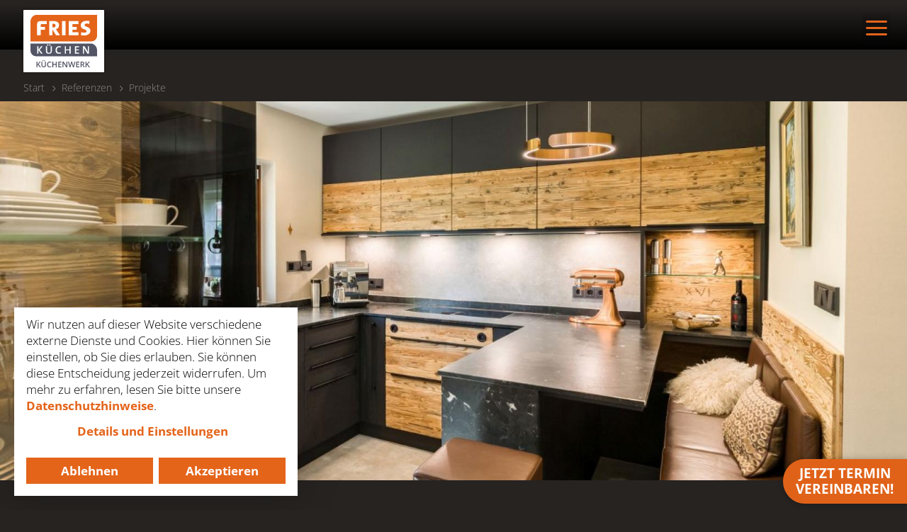

--- FILE ---
content_type: text/html; charset=UTF-8
request_url: https://www.frieskuechen.de/Referenzen/Projekte/DE_index_3028_3416.html?fSti=alle&fSho=alle
body_size: 4140
content:
<!doctype html>
<html class="no-js" lang="de">
<head>
<meta charset="utf-8">
<meta http-equiv="X-UA-Compatible" content="IE=edge,chrome=1">
<title>Fries Küchen</title><meta name="keywords" content="Küchen, Schreiner, Handwerk, Massivholz, Fenix, Landhausküchen, La Cornu"><meta name="description" content="Design trifft Handwerk - Ihr Küchenspezialist ">
            <meta name="copyright" content="Küchen Fries GmbH">
            <meta name="audience" content="All">
            <meta name="robots" content="index,follow">
            <meta name="revisit" content="After 10 days">
            
            <meta name="viewport" content="width=device-width, initial-scale=1.0">
            <meta name="format-detection" content="telephone=no">
            
            <link rel="shortcut icon" href="/fries/img-dsg/favicon.ico" type="image/x-icon"> 
            <link id="css_screen" media="screen" href="/fries/css/style.css" rel="stylesheet">
            <link id="css_screen_add" media="screen" href="/fries/css/style_add.css" rel="stylesheet">
            <link id="slimbox_screen" media="screen" href="/fries/slimbox/css/slimbox2.css" rel="stylesheet" >
            <!--[if IE]>       <meta http-equiv="imagetoolbar" content="no"><![endif]-->
            <!--[if lte IE 9]>     <link id="screen_ie9" href="/fries/css/ie9-styles.css" rel="stylesheet"><![endif]-->
            <link id="css_print"  media="print" href="/fries/css/print.css" rel="stylesheet">
            <script src="/fries/js/libs/modernizr-2.6.1.min.js"></script>
            
            <!-- Consent Manager & Co Start -->

            <link rel="stylesheet" type="text/css" href="/fries/klaro/klaro.css">
            <script defer type="application/javascript" src="/fries/klaro/klaro-config.js"></script>
            <script defer type="application/javascript" src="/fries/klaro/klaro-no-css.js" data-style-prefix="klaro"></script>
            
            <!-- Google Tag Manager -->
            <script type="text/plain" data-type="text/javascript" data-name="googleTagManager">(function(w,d,s,l,i){w[l]=w[l]||[];w[l].push({"gtm.start":
            new Date().getTime(),event:"gtm.js"});var f=d.getElementsByTagName(s)[0],
            j=d.createElement(s),dl=l!="dataLayer"?"&l="+l:"";j.async=true;j.src=
            "https://www.googletagmanager.com/gtm.js?id="+i+dl;f.parentNode.insertBefore(j,f);
            })(window,document,"script","dataLayer","GTM-P6KDL9MF")</script>
            <!-- End Google Tag Manager -->
            
            <!-- Consent Manager & Co  Ende -->


	  
<link rel="canonical" href="https://www.frieskuechen.de/Referenzen/Projekte/DE_index_3028_3416.html" /></head>
<body id="b_referenz-detail" class="de  stretched"  >
  <!--###NOC###-->
<!--[if lte IE 9]><p class="browseralt">Ihr Webbrowser ist <em>veraltet</em> wodurch Darstellungs- und Sicherheitsprobleme auftreten können. <a href="http://browsehappy.com/">Bitte installieren Sie sich einen aktuellen Browser – hier finden Sie eine Auswahl.</a> <br>You are using an <em>outdated browser</em> which may cause security or display problems. <a href="http://browsehappy.com/">Please upgrade to a newer browser – here is a selection.</a></p><![endif]--> 

<div id="wrapper">

	<header id="site_header">
		<div class="inner">
			<a href="/DE_index_1000.html"><img id="logo" src="/fries/img-dsg/logo.svg" alt=""><span>Küchen Fries</span></a>
		</div>
	</header>



	<nav id="nav1">
		<div class="inner">
			<ul class="navlist" id="nav_main">
				<li id="n_suche">
					<span class="a-subst"><span>Suche</span></span>
					<div id="suche_inner" class="inner">
						<form id="suchform" name="suchform" method="GET" action="javascript:searcheM();">
							<label for="suchinput" id="for_suchinput" >Suchbegriff</label>
							<input name="suchinput" id="suchinput" type="text" class="form-control search-field" placeholder="Suche">
							<button id="suchbutton"><span>Suche</span></button>
						</form>
					</div>
					<script type="text/javascript">
					//<![CDATA[
					function searcheM() {
						var sucheingabe = $("#suchinput").val();
						if (sucheingabe.length > 2) {
							window.location.replace("/Suchen/DE_index_1002.html?sTINF="+sucheingabe);
						} else alert("Die Sucheingabe muss mindestens drei Zeichen beinhalten.");
					}
					//]]>
					</script>
				</li>
				
                		
		<li  id="n_home"  class=" "><a href="https://www.frieskuechen.de/DE_index_1000.html" ><span>Home</span></a>
		</li>
		<li  class=" "><a href="https://www.frieskuechen.de/Kuechenwerk/DE_index_3010.html" ><span>Küchenwerk</span></a>
			<ul class="ebene2">
			<li  class=" "><a href="https://www.frieskuechen.de/Kuechenwerk/Qualitaet-im-Handwerk/DE_index_3011.html" ><span>Qualität im Handwerk</span></a>
			</li>
			<li  class=" "><a href="https://www.frieskuechen.de/Kuechenwerk/Hersteller/DE_index_3012.html" ><span>Hersteller</span></a>
				<ul class="ebene3">
				<li  class=" "><a href="https://www.frieskuechen.de/Bora/DE_index_3012_3067.html"  target="_self" ><span>Bora</span></a>
				</li>
				<li  class=" "><a href="https://www.frieskuechen.de/Gaggenau/DE_index_3012_3113.html"  target="_self" ><span>Gaggenau</span></a>
				</li>
				<li  class=" "><a href="https://www.frieskuechen.de/La-Cornue/DE_index_3012_3070.html"  target="_self" ><span>La Cornue</span></a>
				</li>
				<li  class=" "><a href="https://www.frieskuechen.de/Miele/DE_index_3012_3072.html"  target="_self" ><span>Miele</span></a>
				</li>
				<li  class=" "><a href="https://www.frieskuechen.de/Fenix/DE_index_3012_3377.html"  target="_self" ><span>Fenix</span></a>
				</li>
				</ul>

				</li>
			<li  class=" "><a href="https://www.frieskuechen.de/Kuechenwerk/Handwerkspartner/DE_index_3026.html" ><span>Handwerkspartner</span></a>
			</li>
			</ul>

			</li>
		<li  class=" "><a href="https://www.frieskuechen.de/Kuechen/DE_index_3016.html" ><span>Küchen</span></a>
			<ul class="ebene2">
			<li  class=" "><a href="https://www.frieskuechen.de/Kuechen/Kuechenausstellung/DE_index_3017.html" ><span>Küchenausstellung</span></a>
			</li>
			<li  class=" "><a href="https://www.frieskuechen.de/Kuechen/Outdoor-Kuechen/DE_index_3049.html" ><span>Outdoor-Küchen</span></a>
			</li>
			<li  class=" "><a href="https://www.frieskuechen.de/Kuechen/Abverkauf/DE_index_3027.html" ><span>Abverkauf</span></a>
			</li>
			</ul>

			</li>
		<li  class=" "><a href="https://www.frieskuechen.de/Musterwohnung/DE_index_3030.html" ><span>Musterwohnung</span></a>
		</li>
		<li  class="aktiv  "><a href="https://www.frieskuechen.de/Referenzen/DE_index_3039.html" ><span>Referenzen</span></a>
			<ul class="ebene2">
			<li  class="aktiv  "><a href="https://www.frieskuechen.de/Referenzen/Projekte/DE_index_3028.html" ><span>Projekte</span></a>
			</li>
			<li  class=" "><a href="https://www.frieskuechen.de/Referenzen/Kundenstimmen/DE_index_3048.html" ><span>Kundenstimmen</span></a>
			</li>
			</ul>

			</li>
		<li  class=" "><a href="https://www.frieskuechen.de/News-und-Events/DE_index_3014.html" ><span>News & Events</span></a>
			<ul class="ebene2">
			<li  class=" "><a href="https://www.frieskuechen.de/News-und-Events/Aktuell/DE_index_3015.html" ><span>Aktuell</span></a>
			</li>
			<li  class=" "><a href="https://www.frieskuechen.de/News-und-Events/Termine-und-Events/DE_index_3018.html" ><span>Termine & Events</span></a>
			</li>
			<li  class=" "><a href="https://www.frieskuechen.de/News-und-Events/Schausonntage/DE_index_3033.html" ><span>Schausonntage</span></a>
			</li>
			</ul>

			</li>
		<li  class=" "><a href="https://www.frieskuechen.de/Kontakt/Grosswallstadt/DE_index_3021.html" ><span>Kontakt</span></a>
			<ul class="ebene2">
			<li  class=" "><a href="https://www.frieskuechen.de/Kontakt/Grosswallstadt/DE_index_3021.html" ><span>Großwallstadt</span></a>
			</li>
			<li  class=" "><a href="https://www.frieskuechen.de/Kontakt/Wertheim/DE_index_3020.html" ><span>Wertheim</span></a>
			</li>
			</ul>

			</li>
		<!-- ENDE -->
                
                </ul>
		</div>	
	</nav>
 
	<div id="breadcrumbs">
		<div class="inner">
			<p><span class="offscreen">Sie sind hier: </span><span><a href="/DE_index_1000.html">Start</a></span><span class="offscreen">, </span>
<span  class="breadcrumb-item" ><a href="https://www.frieskuechen.de/Referenzen/DE_index_3039.html" title="">Referenzen</a></span><span class="offscreen">, </span>
<span  class="breadcrumb-item" ><a href="https://www.frieskuechen.de/Referenzen/Projekte/DE_index_3028.html" title="">Projekte</a></span></p>
		</div>
	</div>




	<main id="content">

		<div class="section" id="sc_einleitung">
		    <div class="bild_volle-breite"><img src="https://www.frieskuechen.de/fries/img/Referenzen/Referenzkuechen/w1650/3792-05-HDR.jpg" alt=" "  /></div>
			
			<div class="inner pt1">
			
            
            <h1 id="main_hl">Designk&uuml;che Fenix in Rodgau</h1>

         <div class="textblock"><p>Vielen Dank an unseren Kunden, dass wir seine Traumk&uuml;che fotografieren durften!</p>

<blockquote>
<p>Sehr ausf&uuml;hrliche und kompetente Beratung, 1A -Ausf&uuml;hrung mit viel Geduld und Liebe zum Detail. Wir sind sehr zufrieden und k&ouml;nnen K&uuml;chen Fries nur weiterempfehlen. Meister Ihres Handwerks!</p>
</blockquote>
</div>


			</div><!-- Ende .inner -->
			
		</div><!-- Ende .section -->


        <div class="section"><div class="inner"><div class="galerieblock"><ul class="galerieliste">
                		<li>
							<a href="/fries/img/galerie/1110/w1352/3792-05-HDR.jpg" title="" rel="lightbox[galerie]">
							<img src="/fries/img/galerie/1110/w308/3792-05-HDR.jpg" alt="">
							</a>
						</li>
                        
                		<li>
							<a href="/fries/img/galerie/1110/w1352/3792-08-HDR.jpg" title="" rel="lightbox[galerie]">
							<img src="/fries/img/galerie/1110/w308/3792-08-HDR.jpg" alt="">
							</a>
						</li>
                        
                		<li>
							<a href="/fries/img/galerie/1110/w1352/3792-11-HDR.jpg" title="" rel="lightbox[galerie]">
							<img src="/fries/img/galerie/1110/w308/3792-11-HDR.jpg" alt="">
							</a>
						</li>
                        
                		<li>
							<a href="/fries/img/galerie/1110/w1352/3792-13-HDR.jpg" title="" rel="lightbox[galerie]">
							<img src="/fries/img/galerie/1110/w308/3792-13-HDR.jpg" alt="">
							</a>
						</li>
                        
                		<li>
							<a href="/fries/img/galerie/1110/w1352/3792-02.jpg" title="" rel="lightbox[galerie]">
							<img src="/fries/img/galerie/1110/w308/3792-02.jpg" alt="">
							</a>
						</li>
                        
                		<li>
							<a href="/fries/img/galerie/1110/w1352/3792-07-HDR.jpg" title="" rel="lightbox[galerie]">
							<img src="/fries/img/galerie/1110/w308/3792-07-HDR.jpg" alt="">
							</a>
						</li>
                        
                		<li>
							<a href="/fries/img/galerie/1110/w1352/3792-14-HDR.jpg" title="" rel="lightbox[galerie]">
							<img src="/fries/img/galerie/1110/w308/3792-14-HDR.jpg" alt="">
							</a>
						</li>
                        
                		<li>
							<a href="/fries/img/galerie/1110/w1352/3792-03.jpg" title="" rel="lightbox[galerie]">
							<img src="/fries/img/galerie/1110/w308/3792-03.jpg" alt="">
							</a>
						</li>
                        
                		<li>
							<a href="/fries/img/galerie/1110/w1352/3792-04.jpg" title="" rel="lightbox[galerie]">
							<img src="/fries/img/galerie/1110/w308/3792-04.jpg" alt="">
							</a>
						</li>
                        
                		<li>
							<a href="/fries/img/galerie/1110/w1352/3792-10-HDR.jpg" title="" rel="lightbox[galerie]">
							<img src="/fries/img/galerie/1110/w308/3792-10-HDR.jpg" alt="">
							</a>
						</li>
                        
                		<li>
							<a href="/fries/img/galerie/1110/w1352/3792-06-HDR.jpg" title="" rel="lightbox[galerie]">
							<img src="/fries/img/galerie/1110/w308/3792-06-HDR.jpg" alt="">
							</a>
						</li>
                        </ul></div></div></div>

        
<div class="section">  

			<div class="inner">

				<div class="buttonleiste">
					<ul>
					    
						<li >
							<a href="/Referenzen/Projekte/DE_index_3028_3418.html?fSti=alle&fSho=alle" class="back">
								<span>vorheriges</span>
							</a>
						</li>
						<li>
							<a href="/Referenzen/Projekte/DE_index_3028.html?fSti=alle&fSho=alle">
								<span>zur Übersicht</span>							
							</a>
						</li>
						<li >
							<a href="/Referenzen/Projekte/DE_index_3028_3241.html?fSti=alle&fSho=alle" class="more">
								<span>nächstes</span>							
							</a>
						</li>					
					</ul>
				</div><!-- Ende .buttonleiste -->
				
				

			</div> <!-- Ende .inner -->
		</div> <!-- Ende .section -->



	</main><!-- Ende #content -->



	<footer id="site_footer">
		<div class="inner">
		    <nav id="footer_nav"><ul class="navlist" id="nav_footer"> 		
		<li  class=" "><a href="https://www.frieskuechen.de/AGB/DE_index_1128.html" ><span>AGB</span></a>
		</li>
		<li  class=" "><a href="https://www.frieskuechen.de/Impressum/DE_index_3034.html" ><span>Impressum</span></a>
		</li>
		<li  class=" "><a href="https://www.frieskuechen.de/Datenschutz/DE_index_3035.html" ><span>Datenschutz</span></a>
		</li>
		<!-- ENDE --></ul>	</nav>
		
			
			<div id="footer_text1"><h4>Ihre Ansprechpartner für Küchenplanungen</h4>

<p>Beratung und Verkauf: <a href="mailto:verkauf@frieskuechen.de">verkauf@frieskuechen.de</a><br />
Sachbearbeitung und Service: <a href="mailto:service@frieskuechen.de">service@frieskuechen.de</a></p>

<h4>Adresse</h4>

<p>Küchen Fries GmbH<br />
Grundtalring 42<br />
63868 Großwallstadt<br />
<a href="https://www.frieskuechen.de/Kontakt/Grosswallstadt/DE_index_3021.html">Anfahrt</a></p>

<p>Telefon: 06022 5065-0<br />
Telefax: 06022 5065-56</p>
</div>
			<div id="footer_text2"><h4>Terminvereinbarung</h4>

<p>Sie möchten einen Termin mit uns vereinbaren? Sehr gerne! Nennen Sie uns einfach Ihre Telefonnummer und wir werden uns umgehend bei Ihnen melden.</p>

<ul class="links">
	<li><a href="/Kontakt/Grosswallstadt/DE_index_3021.html">Termin in Großwallstadt vereinbaren</a></li>
	<li><a href="/Kontakt/Wertheim/DE_index_3020.html">Termin in Wertheim vereinbaren</a></li>
</ul>

<h4>Folgen Sie uns auf den Sozialen Medien</h4>
</div>

			
			<nav id="social_nav"><ul class="navlist" id="nav_social"><li id="n_facebook"><a href="https://de-de.facebook.com/frieskuechen/" target="_blank"  rel="noreferrer"   class="" ><span>Facebook</span></a></li><li id="n_youtube"><a href="https://www.youtube.com/user/frieskuechen/featuredins" target="_blank"  rel="noreferrer"   class="" ><span>YouTube</span></a></li><li id="n_instagram"><a href="https://www.instagram.com/frieskuechen/" target="_blank"  rel="noreferrer"   class="" ><span>Instagram</span></a></li><li id="n_houzz"><a href="https://www.houzz.de/hznb/experten/kuechenplanung/fries-kuechen-gmbh-pfvwde-pf~2116825312" target="_blank"  rel="noreferrer"   class="" ><span>>Houzz</span></a></li></nav></ul>


		</div>
	</footer>

</div><!-- END #wrapper -->


	
	<div id="extrabox"><h3 id="extrabox_button"><span>Öffnungszeiten</span></h3><div id="extrabox_inner">Gro&szlig;wallstadt<br />
MO-FR: 09:30 Uhr - 18:30 Uhr<br />
SA: 09:30 Uhr - 18:00 Uhr<br />
<a href="https://www.frieskuechen.de/Kontakt/Grosswallstadt/DE_index_3021.html">zur Anfahrt</a><br />
Wertheim<br />
MO-FR:&nbsp;10:00 Uhr - 18:30 Uhr<br />
SA: 10:00 Uhr - 18:00 Uhr<br />
<a href="https://www.frieskuechen.de/Kontakt/Wertheim/DE_index_3020.html">zur Anfahrt</a></div></div>


<!-- scripts -->
  <script src="/fries/js/libs/jquery-1.8.3.min.js"></script>
            

<script src="/fries/js/jquery.validate.pack.js"></script>
<script src="/fries/slimbox/js/slimbox2.js"></script>
<script src="/fries/js/script.js"></script>



<!-- ENDE scripts -->
  
  
        	            <script type="text/javascript">//<![CDATA[####RETURN####
        	                
           	            //]]></script>
           	            <!--##-######### SERVERZEIT: 0.54913997650146##########-## -->
            	    </body>
                </html>

--- FILE ---
content_type: text/css
request_url: https://www.frieskuechen.de/fries/css/style.css
body_size: 21734
content:
@charset "UTF-8";
/* CSS Document */

/************ Reset CSS nach Eric Meyer */
html, body, div, span, applet, object, iframe,
h1, h2, h3, h4, h5, h6, p, blockquote, pre,
a, abbr, acronym, address, big, cite, code,
del, dfn, em, font, img, ins, kbd, q, s, samp,
small, strike, strong, sub, sup, tt, var,
dl, dt, dd, ol, ul, li,
fieldset, form, label, legend,
table, caption, tbody, tfoot, thead, tr, th, td {
	margin: 0;
	padding: 0;
	border: 0;
	outline: 0;
	font-weight: inherit;
	font-style: inherit;
	font-size: 100%;
	font-family: inherit;
	vertical-align: baseline;
}
/* remember to define focus styles! */
:focus {
	outline: 0;
}
body {
/*	line-height: 1; */
	color: black;
	background: white;
}
ol, ul {
	list-style: none;
}
/* tables still need 'cellspacing="0"' in the markup */
table {
	border-collapse: separate;
	border-spacing: 0;
}
caption, th, td {
	text-align: left;
	font-weight: 300;
}
blockquote:before, blockquote:after,
q:before, q:after {
	content: "";
}
blockquote, q {
	quotes: "" "";
}


/***************************/

/* open-sans-300 - latin-ext_latin */
@font-face {
  font-family: 'Open Sans';
  font-style: normal;
  font-weight: 300;
  src: local(''),
       url('../fonts/open-sans-v29-latin-ext_latin-300.woff2') format('woff2'), /* Chrome 26+, Opera 23+, Firefox 39+ */
       url('../fonts/open-sans-v29-latin-ext_latin-300.woff') format('woff'); /* Chrome 6+, Firefox 3.6+, IE 9+, Safari 5.1+ */
}

/* open-sans-regular - latin-ext_latin */
@font-face {
  font-family: 'Open Sans';
  font-style: normal;
  font-weight: 400;
  src: local(''),
       url('../fonts/open-sans-v29-latin-ext_latin-regular.woff2') format('woff2'), /* Chrome 26+, Opera 23+, Firefox 39+ */
       url('../fonts/open-sans-v29-latin-ext_latin-regular.woff') format('woff'); /* Chrome 6+, Firefox 3.6+, IE 9+, Safari 5.1+ */
}

/* open-sans-700 - latin-ext_latin */
@font-face {
  font-family: 'Open Sans';
  font-style: normal;
  font-weight: 700;
  src: local(''),
       url('../fonts/open-sans-v29-latin-ext_latin-700.woff2') format('woff2'), /* Chrome 26+, Opera 23+, Firefox 39+ */
       url('../fonts/open-sans-v29-latin-ext_latin-700.woff') format('woff'); /* Chrome 6+, Firefox 3.6+, IE 9+, Safari 5.1+ */
}

/***************************/



html {
-webkit-text-size-adjust: 100%;
}

body { 
font-size: 106.25%; /* 17px */
line-height: 1.411764705882353em; /* 24px */
font-family: "Open Sans", Arial, Helvetica, sans-serif;
font-weight: 300;
color: #ffffff;
background: #262321;
overflow-y: scroll;
overflow-x: auto;
}

input, select, option, button, textarea{
font-family: "Open Sans", Arial, Helvetica, sans-serif;
}

h1,h2,h3,h4,h5,h6{
margin: 0 0 1em 0;
font-weight: 700; 
color: #ffffff;
}

p,ul,ol,label,address {
margin: 0 0 1.411764705882353em 0;
}

a,
a:link,
a:visited{
text-decoration: none;
color: #E4641A;
font-weight: 700;
}

a:hover{
text-decoration: none;
color: #ffffff;
background: #E4641A;
}

address {
font-style:normal;
font-size: inherit;
text-indent: 0;
}

h1{font-size: 264.7058823529412%; line-height: 1.5em; font-weight: 300; margin-bottom: 0.8em;}
h2{font-size: 205.8823529411765%; line-height: 1.371428571428571em; font-weight: 300; margin-bottom: 0.8em;}
h3{font-size: 111.7647058823529%; line-height: 1.263157894736842em; margin-bottom: 1em; margin-top: 2em; font-weight: 700; text-transform: uppercase;}
h3:first-child{margin-top: 0;}
h4{font-size: 205.8823529411765%; line-height: 1.371428571428571em; font-weight: 300; margin-bottom: 0.971428571428571em; margin-top: 0.971428571428571em; }
h4:first-child{margin-top: 0;}
h5{font-size: 100%; font-weight: 700; text-transform: uppercase; margin-bottom: 1.411764705882353em; margin-top: 2.823529411764706em;}
h5:first-child{margin-top: 0;}
h6{font-size: 100%; margin-bottom: 0;}
p{font-size: 100%;}

strong {
font-weight: 700; 
}

em{
font-style: italic;
}

small {
font-size: 0.736842105263158em;
}

sup {
font-size: 0.736842105263158em;

line-height: 0; 
position: relative; 
vertical-align: baseline; 
top: -0.5em; 
}

sub {
font-size: 0.736842105263158em;

line-height: 0; 
position: relative; 
vertical-align: baseline; 
bottom: -0.25em; 
}

hr{
height: 0;
padding: 0;
border: 0;
border-bottom: 1px solid #ffffff;
margin: 2.823529411764706em 0;
}

.txrev {
unicode-bidi: bidi-override;
direction: rtl;
}

.offscreen{
position: absolute;
left: -99999px;
}

.tab{
float:left;
display: inline;
width: 3.5em;
}

form ::-webkit-input-placeholder {
color: #ffffff;
font-weight: 300;
opacity: 0.75;
}
form :-moz-placeholder { /* Firefox 18- */
color: #ffffff;
font-weight: 300;
opacity: 0.75;
}
form ::-moz-placeholder {  /* Firefox 19+ */
color: #ffffff;
font-weight: 300;
opacity: 0.75;
}
form :-ms-input-placeholder {  
color: #ffffff;
font-weight: 300;
opacity: 0.75;
}

form select[value=""],
form select option[value=""]{
color: #ffffff;
font-weight: 300;
}



p.mehr a,
p.mehr a:link,
p.mehr a:visited,
a p.mehr,
ul.links a,
ul.links a:link,
ul.links a:visited{
color: #ffffff;
text-decoration: none;
background: transparent;
display: inline-block;
padding: 0.529411764705882em 1.2em 0.588235294117647em 1.2em;
font-size: 1em;
line-height: 1.411764705882353em;

font-weight: 300;
position: relative;
border: 1px solid #ffffff;
border-radius: 0px;

-moz-box-sizing: border-box;
-webkit-box-sizing: border-box;  
box-sizing: border-box;
}

.invers p.mehr a,
.invers p.mehr a:link,
.invers p.mehr a:visited,
.invers a p.mehr,
.invers ul.links a,
.invers ul.links a:link,
.invers ul.links a:visited{
border-color: #262321;
color: #262321;
}

p.mehr a:hover,
a:hover p.mehr,
ul.links a:hover{
color: #ffffff;
background-color: #E4641A;
border-color: transparent;
}

.invers p.mehr a:hover,
.invers a:hover p.mehr,
.invers ul.links a:hover{
color: #ffffff !important;
background-color: #E4641A;
border-color: transparent;
}

p.mehr a span.zusatz,
a p.mehr span.zusatz{
color: inherit;
border-left: 1px solid;
padding-left: 0.5em;
margin-left: 0.5em;
font-weight: 300;
white-space: nowrap;
}

.invers p.mehr a:hover span.zusatz,
.invers a:hover p.mehr span.zusatz{
color: #ffffff !important;
}

blockquote{
display: block;
padding-left: 3.5em;
position: relative;
}

blockquote::before{
content:"  ";
content: "”";
width: 1em;
height: 1em;
position: absolute;
left: 0;
top: 0;

color: #E4641A;
font-size: 4em;
line-height: 0.82em;
font-weight: 700;
}


.bild{

}

.bild img{
display: block;
width: 100%;
}

/***************************/

p.browseralt{
width: auto;
background: #aa0000;
color: #fff;
padding: 10px;
margin-top: 0px;
margin-bottom: 0px;

border-top: 2px solid #fff;
border-bottom: 2px solid #fff;

text-align: center;
}

p.browseralt a{
color: #fff !important;
text-decoration: underline !important;
}

#wrapper{
position: relative;
width: auto;
padding: 114px 0 0 0;

margin: 0 auto;


width: 100%;
overflow: hidden;
}


header{
/*overflow: hidden;*/
padding: 0px 0 0 0;
background: #201D1C;

background: -moz-linear-gradient(top, #262321 10%, #000000 100%);
background: -webkit-linear-gradient(top,  #262321 10%, #000000 100%);
background: linear-gradient(to bottom,  #262321 10%, #000000 100%);


position: relative;


position: fixed;
top: 0;
left: 0;
width: 100%;
z-index: 50;

}

header div.inner{
width: 1392px;  
height: 114px;
position: relative;
margin: 0 auto;

overflow: hidden;
}


header a,
header a:link,
header a:visited{

padding: 0;
margin: 0 1.436781609195402%;
/*
margin-top: 20px;
width: 116px;
*/
margin-top: 16px;
width: 104px;

float: left;
display: inline;
overflow: hidden;
text-decoration: none;
font-weight: 700;
}
header a:hover{
background: none !important;
}

header a span{
position: absolute;
left: -99999px;
}

header img#logo{
display: block;
width: 100%;
}

#menubutton{
display: none;
}



#nav1{
position: absolute;
margin: 0;
padding: 0 0 8px 0;
height: 1px; 
z-index: 60;
top: 0;
left: 0;
width: 100%;


position: fixed;

}




#nav1>.inner{
width: 1392px;  
height: auto;
padding: 0px 0 0 0;
margin: 0 auto;

/*overflow: hidden;*/
position: relative;

}



#nav1 ul.navlist{
/*overflow: hidden;*/
position: relative;

list-style: none;	
padding: 0px 0 0 0;
margin: 63px 1.436781609195402% 0 1.436781609195402%;
margin-left: 116px;
float: right;
display: inline;

font-size: 0.941176470588235em;
line-height: 2.352941176470588em;
}

#nav1 ul.navlist>li{
float: left;
display: inline;
padding-left: 1.5em;

}

#nav1 ul.navlist>li#n_home{
display: none;
}

#nav1 ul.navlist>li#n_home+li a{
padding-left: 0;
}

#nav1 ul.navlist>li#n_suche{
float: right;
display: inline-block;
padding-left: 0.5em;
}

#nav1 ul.navlist>li#n_suche>span.a-subst{
display: block;
font-size: 1em;
line-height: 2.5em;
color: #ffffff;
background: none;
padding: 4px 0px 7px 0;
width: 40px;
height: 40px;
/*background: rgba(255,255,255,0.2);*/
background-image: url('../img-dsg/IC_suche.svg');
background-size: auto 16px;
background-repeat: no-repeat;
background-position: center center;
}
#nav1 ul.navlist>li#n_suche>span.a-subst>span{
position: absolute;
left: -99999px;
}

#nav1 ul.navlist>li#n_suche #suche_inner{
display: none;

padding: 0px 0 0px 0;
margin: 0 1.436781609195402% 0 1.436781609195402%;
position: absolute;
top: 50px;
right: 0;
z-index: 60;


}

#n_suche form{
display: block;
font-weight: 300;
padding: 1em 0 1em 1em;
overflow: hidden;
white-space: nowrap;
margin: 0;
width: 300px;

}

#n_suche input{
font-size: 1em;
line-height: 2.352941176470588em;
width: 73%;
background: #ffffff;
border: 1px solid #ffffff;
padding: 0px 10px;
margin-left: 0px;
border-radius: 0px;
box-shadow: none !important;
/*margin: 5px 0 0 0;*/
overflow: hidden;
font-weight: 300;

-moz-box-sizing: border-box;  
-webkit-box-sizing: border-box;  
box-sizing: border-box;  

display: inline-block;
color: #000000;

/*appearance: none;*/
-moz-appearance: none;
-webkit-appearance: none;
}

#n_suche label{
position: absolute;
left: -99999px;
}

#n_suche button{
position: relative;
overflow: visible;
cursor: pointer;
color: #ffffff;
text-decoration: none;
background: transparent;
display: inline-block;
text-align: center;
padding: 0px 2px;
font-size: 1em;
line-height: 2.352941176470588em;

font-weight: 300;
position: relative;
border: 1px solid #ffffff;

-moz-box-sizing: border-box;
-webkit-box-sizing: border-box;  
box-sizing: border-box;

margin-left: 5px;
width: 25%;
float: right;
}
.no-touch #n_suche button:hover{
color: #ffffff;
background-color: #E4641A;
border-color: transparent;
}
#n_suche form  ::-webkit-input-placeholder {
color: #000000;
font-weight: 300;
opacity: 0.5;
}
#n_suche form  :-moz-placeholder { /* Firefox 18- */
color: #000000;
font-weight: 300;
opacity: 0.5;
}
#n_suche form ::-moz-placeholder {  /* Firefox 19+ */
color: #000000;
font-weight: 300;
opacity: 0.5;
}
#n_suche form  :-ms-input-placeholder {  
color: #000000;
font-weight: 300;
opacity: 0.5;
}



#nav1 ul.navlist>li span.mbutton{
display: none;
}

#nav1 ul.navlist li.fnav{
display: none;
}

#nav1 ul.navlist li a,
#nav1 ul.navlist li a:link,
#nav1 ul.navlist li a:visited{
display: block;
font-size: 1em;
line-height: 2.5em;
color: #ffffff;
background: none;
padding: 4px 0px;
text-decoration: none;
position: relative;
white-space: nowrap;
}

/* nur Links 1. Ebene */
#nav1 ul.navlist>li>a,
#nav1 ul.navlist>li>a:link,
#nav1 ul.navlist>li>a:visited{
padding: 4px 0px 7px 0;
text-transform: uppercase;
font-weight: 700;
}

#nav1 ul.navlist>li:hover>a::after,
#nav1 ul.navlist>li:hover>.a-subst::after{
content:"";
position: absolute;
border-bottom: 2px solid #E4641A;
left: -99999px;
right: -99999px;
top: 100%;
z-index: 70;
}


#nav1 ul.navlist li.aktiv>a,
#nav1 ul.navlist li.aktiv>a:link,
#nav1 ul.navlist li.aktiv>a:visited,
.no-touch #nav1 ul.navlist li.aktiv>a:hover{
color: #E4641A;
}

#nav1 ul.navlist>li.aktiv>a,
#nav1 ul.navlist>li.aktiv>a:link,
#nav1 ul.navlist>li.aktiv>a:visited,
.no-touch #nav1 ul.navlist>li.aktiv>a:hover{
color: #E4641A;
}

.no-touch #nav1 ul.navlist li a:hover{
color: #E4641A;
}
.no-touch #nav1 ul.navlist>li:hover>a{

}

#nav1 ul.navlist>li>ul{
display: none;

padding: 0px 0 50px 0;
margin: 0;
position: absolute;
top: 50px;
z-index: 60;

text-shadow: 0 0 4px rgba(38,35,33,1);
}

#nav1 ul.navlist>li>ul::before,
#nav1 ul.navlist>li#n_suche #suche_inner::before{
left: -99999px;
right: -99999px;
top: 1px;
height: 100%;

z-index: -1;
/*
border-top: 2px solid #E4641A;
*/
background: #262321;
background: rgba(38,35,33,1);
opacity: 0.85;

/*background: rgba(255,255,255,0.95);*/
content: "";
position: absolute;

box-shadow: 0 31px 30px rgba(0,0,0,0.2), 0 2px 15px rgba(0,0,0,0.2);
}

#nav1 ul.navlist>li>ul::after,
#nav1 ul.navlist>li#n_suche>#suche_inner::after{
content:"";
position: absolute;
bottom: 100%;
left: 2px;
border: 5px solid transparent;
border-bottom: 5px solid #E4641A;
margin-bottom: -1px;
}
#nav1 ul.navlist>li#n_suche>#suche_inner::after{
left: auto;
right: 4px;
}

.no-touch #nav1 ul.navlist>li:hover>ul,
#nav1 ul.navlist>li.opensub>ul,
.no-touch #nav1 ul.navlist>li#n_suche:hover>#suche_inner,
#nav1 ul.navlist>li#n_suche.opensub>#suche_inner{
display: block;
}
.no-touch #nav1 ul.navlist>li:hover>a{

}

#nav1 ul.navlist>li>ul li.aktiv>a,
#nav1 ul.navlist>li>ul li.aktiv>a:link,
#nav1 ul.navlist>li>ul li.aktiv>a:visited,
.no-touch #nav1 ul.navlist>li>ul li.aktiv>a:hover{

}

#nav1 ul.navlist>li>ul li{
float: none;
display: block;

padding: 0px 0px;

position: relative;
border-bottom: 1px solid rgba(255,255,255,0.3);
}

#nav1 ul.navlist>li>ul li:first-child{

}

#nav1 ul.navlist>li>ul.altern li{
/*
border: 1px solid #a00;
*/
}

#nav1 ul.navlist>li>ul li a,
#nav1 ul.navlist>li>ul li a:link,
#nav1 ul.navlist>li>ul li a:visited{
display: block;
padding-right: 50px;
min-width: 150px;
text-transform: uppercase;
font-weight: 300;
}
#nav1 ul.navlist>li>ul li:first-child>a{
/*
padding-top: 9px;
*/
}
#nav1 ul.navlist>li>ul>li:first-child>a/*,
#nav1 ul.navlist>li>ul>li:first-child>ul>li:first-child>a*/{
margin-top: 18px;
}

#nav1 ul.navlist>li>ul li a.has_menu:after{
content: "";
background: url('../img-dsg/IC_pfeil1_or_re.svg') no-repeat center center;
background-size: auto 20px;
width: 14px;
height: 20px;
position: absolute;
top: 15px;
right: 0;

display: none;
}

#nav1 ul.navlist>li>ul>li:first-child>a.has_menu:after{
/*top: 25px;*/
}

.no-touch #nav1 ul.navlist>li>ul li a:hover,
.no-touch #nav1 ul.navlist>li>ul li.aktiv>a:hover{

}

#nav1 ul.navlist>li>ul li.aktiv>a,
#nav1 ul.navlist>li>ul li.aktiv>a:link,
#nav1 ul.navlist>li>ul li.aktiv>a:visited,
.no-touch #nav1 ul.navlist>li>ul li.aktiv>a:hover{

}

.no-touch #nav1 ul.navlist>li>ul li:hover>a.has_menu:after/*,
#nav1 ul.navlist>li>ul li.aktiv>a.has_menu:after*/{
display: block;
}


#nav1 ul.navlist>li>ul ul{
display: none;
position: absolute;
left: 100%;
top: 0;

padding: 0px 20px 0px 20px;
margin: 0;
z-index: 60;

/*
min-width: 200px;
min-height: 100%;
*/

/*TEST*/
/*
position: relative;
float: right;
*/
}

/*
#nav1 ul.navlist>li>ul>li>ul::after{
left: 0;
right: -99999px;
top: 0;
height: 100%;

z-index: -1;
background: #f8f8f8;
content: "";
position: absolute;

box-shadow: 0 31px 30px rgba(0,0,0,0.5);
}
*/






.no-touch #nav1 ul.navlist>li>ul>li:hover>ul,
#nav1 ul.navlist>li>ul>li.opensub>ul{
display: block;
}

#nav1 ul.navlist>li>ul li ul li a,
#nav1 ul.navlist>li>ul li ul li a:link,
#nav1 ul.navlist>li>ul li ul li a:visited{
white-space: nowrap;
font-weight: 300;
text-transform: none;
padding-right: 0px;
min-width: 200px;
}

#nav1 ul.navlist>li>ul li:not(:first-child) ul li:first-child a{
border-top: 1px solid rgba(255,255,255,0.3);
margin-top: -1px;
}



.no-touch #nav1 ul.navlist>li>ul li ul li a:hover,
.no-touch #nav1 ul.navlist>li>ul li ul li.aktiv>a:hover{

}



#nav1 ul.navlist>li>ul.altern li ul{
left: auto;
right: 100%;
padding: 0px 20px 0px 20px;
}

#nav1 ul.navlist>li>ul.altern li ul li a,
#nav1 ul.navlist>li>ul.altern li ul li a:link,
#nav1 ul.navlist>li>ul.altern li ul li a:visited{
/*
padding-left: 10px;
padding-right: 100px;
*/
}

#nav1 ul.navlist>li>ul.altern li a.has_menu:after{
background: url('../img-dsg/IC_pfeil1_or_li.svg') no-repeat center center;
}





#nav1 .abdecker{
position: fixed;
top: 140px;
left: 0;
width: 100%;
bottom: 100%;
z-index: -1;
background: rgba(27,39,65,0.7);
display: block;
opacity: 0;
transition: opacity 0.5s;

transition: opacity 0.25s, bottom 0.25s 0.25s;
}

#nav1 ul#nav_main.abdecker_aktiv:hover+.abdecker{
display: block;
bottom: 0;
opacity: 1;
transition: opacity 0.25s, bottom 0s;

}




#breadcrumbs{
overflow: hidden;
clear: both;
padding: 0 0 0 0;
/*min-height: 66px;*/
}

#breadcrumbs>.inner{
position: relative;
border: 0;
overflow: hidden;
width: 1392px; 
margin: 0 auto;
padding: 10px 0 10px 0;
}

#breadcrumbs p{
font-size: 0.823529411764706em;
line-height: 1.357142857142857em;
padding: 0 1.436781609195402% 0 1.436781609195402%;
margin: 0;


}

#breadcrumbs p>span,
#breadcrumbs p>span a,
#breadcrumbs p>span a:link,
#breadcrumbs p>span a:visited{
color: #ffffff;
font-weight: 300;
text-decoration: none;

opacity: 0.7;
}

#breadcrumbs p>span a:hover{
color: #ffffff;
text-decoration: none;
background: none;

opacity: 1;
}

#breadcrumbs p>span{
margin-right: 7px;
padding-left: 13px;
display: inline-block;
position: relative;
}
#breadcrumbs p>span.offscreen{
position: absolute;
}

#breadcrumbs p>span:after{
content: ">";
font-size: 1.2em;
font-weight: 400;
opacity: 0.7;
margin-top: 0em;
margin-right: 0;
position: absolute;
left: -3px;
top: 1px;

    -ms-transform: scale(0.5,1); /* IE 9 */
    -webkit-transform: scale(0.5,1); /* Chrome, Safari, Opera */
    transform: scale(0.5,1);
	
color: inherit;
}
#breadcrumbs p:first-line{

}

#breadcrumbs p span.offscreen:first-child+span{
padding-left: 0;
background: none;
}
#breadcrumbs p span.offscreen:first-child+span:after{
display: none;
}

#breadcrumbs p span:last-child a:hover{
color: #ffffff;
background: none;
cursor: default;
opacity: 0.7;
}



#content{
/*overflow: hidden;*/
clear: both;
padding: 0 0 0 0;

min-height: 500px;
}

#content>.section{
clear: both;
position: relative;
border: 0;
overflow: hidden;
width: auto;
padding: 0 0;
}

#content>.section.sc_bild{
z-index: 1;
overflow: visible;
}
#content>.section.sc_bild>img{
display: block;
width: 100%;
max-height: 500px;
object-fit: cover;
object-position: center top;
position: relative;
}

#content>.section#sc_einleitung{

}

#content>.section.invers{
background: #F2EFED;
}
#content>.section.invers+.section.invers>.inner{
padding-top: 2em;
}
#content>.section.invers *:not(a){
color: #262321;
}


#b_home #content>.section#sc_aktuellhome{

}



#content>.section>.inner{
position: relative;
border: 0;
/*overflow: hidden;*/
width: 1392px; 
min-height: 70px;
margin: 0 auto;
padding: 4.210526315789474em 0;
}

#content>.section>.inner::after{
content: "";
float: none;
clear: both;
display: block;
}

#content>.section>.inner>:last-child{
margin-bottom: 0 !important;
}

#content>.section#sc_einleitung{
overflow: visible;
}

#content>.section#sc_einleitung>.inner{

}

#content>.section#sc_einleitung>.inner>#einleitungstext{
/*min-height: 320px;*/
margin-bottom: 0;
}

#content>.section#sc_einleitung>.inner>#einleitungsbild{
margin-bottom: 0;
position: relative;
overflow: visible;
margin: 0px 0 -12% 0;

position: absolute;
z-index: 10;
bottom: 0;
right: 0;
}

#content>.section#sc_einleitung>.inner>#einleitungsbild>img{
display: block;
width: 94.28571428571429%;
padding-left: 5.71428571428571%;
}


#content>.section#sc_einleitung+.section>.inner{

}

#content>.section>.inner>h2{
margin: 0 1.436781609195402% 1.5em 1.436781609195402%;
margin: 0 9.770114942528736% 1.5em 9.770114942528736%;
position: relative;
}

#content>.section>.inner>h3{
margin-bottom: 1.5em;
position: relative;
}

#content ol, #content ul{
}

#content ul{
list-style-position: outside;
list-style-type: disc;
margin-top: 0.705882352941176em;
margin-bottom: 0.705882352941176em;
overflow:hidden;
}

#content ol{
list-style-position: outside;
list-style-type: decimal;
}

#content ul li,
#content ol li{
margin-left: 1.3em;
margin-bottom: 0.705882352941176em;
}

#content ul li::marker{color: #E4641A;}

#content ul li{
}

#content ul>li>ul,
#content ol>li>ul{
list-style-type: circle;
margin-top: 0.705882352941176em;
}


footer{
position: relative;
color: #ffffff;
overflow: hidden;

background: -moz-linear-gradient(top,  rgba(0,0,0,0.65) 0px, rgba(0,0,0,0) 100px);
background: -webkit-linear-gradient(top,  rgba(0,0,0,0.65) 0px,rgba(0,0,0,0) 100px);
background: linear-gradient(to bottom,  rgba(0,0,0,0.65) 0px,rgba(0,0,0,0) 100px);

}

footer .inner{
position: relative;
width: 1392px;
margin: 0px auto;
min-height: 140px;
padding: 30px 0 50px 0;
overflow: hidden;
}

footer .inner>nav#footer_nav{
margin: 0em 1.436781609195402%;
overflow: hidden;
padding-bottom: 3em;

font-size: 0.941176470588235em;
line-height: 2.352941176470588em;
}

footer .inner>#footer_text1{
position: relative;

color: #ffffff;
width: 47.126436781609195%;
margin: 0 1.436781609195402%;
padding: 0px;

float: left;
display: inline;

clear: both;
}

footer .inner>#footer_text2{
position: relative;

color: #ffffff;
width: 47.126436781609195%;
margin: 0 1.436781609195402%;
padding: 0px;

float: right;
display: inline;
}
html.termin_button_clicked footer .inner>#footer_text2 ul.links>li{
overflow: visible;
}
html.termin_button_clicked footer .inner>#footer_text2 ul.links:not(:has(li>a:hover))>li>a{
animation: lightup 2s infinite ease-in-out;
}
html.termin_button_clicked footer .inner>#footer_text2 ul.links>li:nth-child(2n)>a:not(:hover){
animation-delay: 1s;
}

@keyframes lightup {
  0% { 
  box-shadow: 0px 0px 0.5em rgba(228, 100, 26, 0);
  background: rgba(228, 100, 26, 0);
  text-shadow: 0px 0px 0.1em rgba(255, 255, 255, 0);
  }
  35% { 
  box-shadow: 0px 0px 0.5em rgba(228, 100, 26, 1);
  background: rgba(228, 100, 26, 0.75);
  text-shadow: 0px 0px 0.1em rgba(255, 255, 255, 1);
  }
}


footer h4{
font-size: 1em;
line-height: 1.411764705882353em;
text-transform: none;
font-weight: 700;
margin-top: 2.823529411764706em;
}
footer h4:first-child{
margin-top: 0;
}

footer ul.navlist{
overflow: hidden;
float: right;
margin-bottom: 1em;
}

footer ul.navlist>li{
float: left;
display: inline;
margin-left: 1.5em;

}
/*
footer ul.navlist li.off{
display: none;
}
*/
footer ul.navlist li a,
footer ul.navlist li a:link,
footer ul.navlist li a:visited{
display: block;
font-size: 1em;
line-height: 2em;
color: #ffffff;
background-color: transparent;
padding: 15px 0px;
text-transform: uppercase;
text-decoration: none;
font-weight: 700;
position: relative;
white-space: nowrap;
}
.no-touch footer ul.navlist li a:hover{
color: #E4641A;
}
footer ul.navlist li.aktiv a,
footer ul.navlist li.aktiv a:link,
footer ul.navlist li.aktiv a:visited{
color: #E4641A;
}
footer ul.navlist li a span{

}

footer ul.navlist li:first-child a span{
padding-left: 0;
border-left: 0;
}



footer #social_nav{
position: relative;

color: #ffffff;
width: 47.126436781609195%;
margin: 0 1.436781609195402%;
padding: 0px;

float: right;
display: inline;

overflow: hidden;
}

footer ul#nav_social_hl{
clear: both;
float: right;
}

footer ul#nav_social{
list-style: none;
margin: 0px 0 0px 0;
float: none;
display: block;

width: auto;
min-height: 32px;
}

footer ul#nav_social li{

float: left;
display: inline;
width: auto;
margin: 0 0.5em 0.5em 0;
}

footer ul#nav_social li a{
display: block;
width: 40px;
height: 40px;
font-size: 0.3em;
line-height: 40px;
padding: 0;

border: 0;
/*
border-radius: 4px;
*/
text-align: center;
overflow: hidden;
/**/
background-color: transparent;

background-repeat: no-repeat;
background-position: center center;
background-size: 100% 100%;
}

footer ul#nav_social li#n_facebook a{background-image: url('../img-dsg/si_facebook.svg');}
footer ul#nav_social li#n_twitter a{background-image: url('../img-dsg/si_twitter.svg');}
footer ul#nav_social li#n_youtube a{background-image: url('../img-dsg/si_youtube.svg');}
footer ul#nav_social li#n_xing a{background-image: url('../img-dsg/si_xing.svg');}
footer ul#nav_social li#n_linkedin a{background-image: url('../img-dsg/si_linkedin.svg');}
footer ul#nav_social li#n_instagram a{background-image: url('../img-dsg/si_instagram.svg');}

footer ul#nav_social li#n_pinterest a{background-image: url('../img-dsg/si_pinterest.svg');}
footer ul#nav_social li#n_houzz a{background-image: url('../img-dsg/si_houzz.svg');}

.no-touch footer ul#nav_social li a:hover{
background-color: #ffffff !important;
}

footer ul#nav_social li a span{
/**/
position: absolute;
left: -99999px;
color: #ffffff;
}



#extrabox{
/**/
display: none !important;


position: fixed;
left: 100%;
z-index: 40;

top: 120px;

-moz-box-sizing: border-box;
-webkit-box-sizing: border-box;  
box-sizing: border-box;

color: #262321;
}

#extrabox.open{

}

#extrabox #extrabox_button{
position: absolute;
right: 100%;
top: 0;
z-index: 100;
width: auto;
height: 48px;

font-size: 1em;
line-height: 48px;
font-weight: 400;
text-transform: none;

padding: 0 10px;
border: 1px solid #F3F0EE;
background: #262321;
color: #F2F3F5;
background-size: 29px auto;
box-shadow: 0 0 10px rgba(0,0,0,0.25);
margin: 0 0 0 0;
cursor: pointer;

transform-origin: right bottom;
transform: rotate(-90deg) translateX(50px);
}

#extrabox #extrabox_button:hover{

}

#extrabox #extrabox_button>span{


}

.no-touch #extrabox #extrabox_button:hover{

}

#extrabox #extrabox_inner{
max-width: 270px;
width: 80%;
width: calc( 90vw - 70px );
background: #ffffff;
box-shadow: 0 0 10px rgba(0,0,0,0.5);
transition: 400ms;
box-sizing: border-box;
padding: 15px;
opacity: 0;
}

#extrabox #extrabox_inner::after{
content:"";
position: absolute;
top: 10px;
left: 100%;
border: 15px solid transparent;
border-left: 12px solid #ffffff;
}

#extrabox.open #extrabox_inner{
transform: translateX(-100%);
transform: translateX( calc( -100% - 70px ) );
box-shadow: 0 0 10px rgba(0,0,0,0.25);
opacity: 1;
}

#extrabox h4{
font-size: 1em;
line-height: 1.315789473684211em;
margin: 0;
color: #262321;
font-weight: 700;
}

#extrabox p{
font-size: 1em;
line-height: 1.315789473684211em;
margin: 0 0 1.315789473684211em 0;
color: #262321;
}

#extrabox_inner>:last-child{
margin-bottom: 0;
}






/* Allgemeine Styles */

#main_hl{
clear: both;
/*
display: inline-block;
*/
position: relative;
margin: 0 9.770114942528736% 1em 9.770114942528736%;

width: 55.459770114942529%;

}
#main_hl>span.datum{
/**/
position: absolute;
bottom: 100%;
left: 0;
margin: 0 0 0em 0;
font-size: 0.533333333333333em;
line-height: 1.6em;
font-weight: 300;
color: #ffffff;
}

.section#sc_main>.inner>h2{
clear: both;
margin: 0 9.770114942528736% 1em 9.770114942528736%;
}

.section>.inner>h3{
clear: both;
margin: 0 9.770114942528736% 10px 9.770114942528736%;
}

.textblock{
clear: both;
margin: 0 9.770114942528736% 5em 9.770114942528736%;
}

.textblock.columns{
    -webkit-column-count: 2; 
    -moz-column-count: 2;
    column-count: 2;

	-webkit-column-gap: 40px;
    -moz-column-gap: 40px;
    column-gap: 40px;

	/*
	-webkit-column-gap: 2.678571428571429%;
    -moz-column-gap: 2.678571428571429%;
    column-gap: 2.678571428571429%;
	*/

}

.textblock>:last-child{
margin-bottom: 0;
}

.textblock .bild{

}

.textblock .bild,
.textblock .vid_yt{
float: right;
display: inline-block;
width: 37.857142857142857%;
margin: 0 0 4px 3.571428571428571%;

box-shadow: 0 0 30px rgba(0,0,0,0.6);
}
.invers .textblock .bild,
.invers .textblock .vid_yt{
box-shadow: 0 0 30px rgba(0,0,0,0.2);
}

div.vid_yt .ytplayer{
padding-bottom: 56.25%;
height: 0;
position: relative;

background: #000;
}

div.vid_yt .ytplayer p.no_consent {
font-size: 1em;
line-height: 1.2em;
padding: 2em;
padding-bottom: 0;
text-align: center;
margin: 0;
}

div.vid_yt .ytplayer>iframe{
position: absolute;
top: 0;
left: 0;
right: 0;
bottom: 0;
width: 100%;
height: 100%;
}

p.legende{
position: relative;
font-size: 0.823529411764706em;
line-height: 1.2em;
font-weight: 300;
margin: 0.4em 0 0 0;
}


.zusatzblock{
clear: both;
margin: 5em 0 0 0; 

display: flex;
flex-direction: row;
align-items: stretch;
}

.zusatzblock:first-child{
margin-top: 0;
}

.zusatzblock>div{
width: 47.126436781609195%;
margin: 0 1.436781609195402%; 
margin-bottom: 2em;
box-shadow: 0 0 30px rgba(0,0,0,0.6);

float: left;
display: inline-block;
position: relative;

box-sizing: border-box;

padding: 2.873563218390805%;
}

.section.invers .zusatzblock>div{
/*
background: #E6E2DF;
background: #ffffff;
*/
background: rgba(255,255,255,0.1);

box-shadow: 0 0 30px rgba(0,0,0,0.2);
}

.zusatzblock>div>div.vid_yt,
.zusatzblock>div>div.iframe_cnt{
margin: -6.944444444444444%;
margin-bottom: 2em;
}
.zusatzblock>div>div.iframe_cnt>iframe{
display: block;
width: 100%;
height: auto;
aspect-ratio: 16/9;
}
.section.invers .zusatzblock>div>div.vid_yt .ytplayer {
background: #ccc7c3;
}

.linkblock{

margin: 2.5em 9.770114942528736% 5em 9.770114942528736%;
}
.textblock + .linkblock{
/*margin-top: -2.5em;*/
}

ul.links{
list-style: none;
}
ul.links>li{
margin: 0 0 1em 0;
}
ul.links>li>a{
min-width: 350px;
}

#intro_vid{
position: relative;
overflow: hidden;
}

#intro_vid video#intro_video{
position: relative;
width: 100%;
/**/
height: 100vh;
max-height: 690px;

overflow: hidden;

object-fit: cover;
object-position: center top;
object-position: center center;

background: #464442;
background: -moz-linear-gradient(top, #464442 0%, #161413 100%);
background: -webkit-linear-gradient(top,  #464442 0%, #161413 100%);
background: linear-gradient(to bottom,  #464442 0%, #161413 100%);
}


#slideshow{
position: relative;
/*
padding-bottom: 41.818181818181818%;
height: 0;
*/

height: 100vh;
max-height: 690px;
overflow: hidden;

  -webkit-user-select: none;
     -moz-user-select: -moz-none;
      -ms-user-select: none;
          user-select: none;
}

#slideshow .slidebox{
position: absolute;
top: 0;
left: 0;
right: 0;
width: 100%;
bottom: 0;
z-index: 0;

background: #000000;
overflow: hidden;
}

#slideshow .slidebox>.sb_inner{
width: 1392px;
height: 100%;
margin: 0 auto;
position: relative;
}

#slideshow .slidebox .bild{
position: absolute;
top: 0;
left: 0;
width: 100%;
height: 100%;
bottom: 0;
margin: 0;

overflow: hidden;
}

#slideshow .slidebox .bild img{
width: 100%;
height: 100%;
/**/
object-fit: cover;
object-position: center center;

transform: scale(1.0,1.0);
}
#slideshow .slidebox.obersteebene .bild img{

animation-name: burns1; 
animation-duration: 3s; 
animation-iteration-count: 1;
/*animation-fill-mode: forwards;*/
animation-timing-function: ease-in-out;
animation-timing-function: ease-out;
}

@keyframes burns1 {
    0% { 
		transform: scale(1.1,1.1);
	}
    100% { 
		transform: scale(1.0,1.0);
	}
}


#slideshow .slidebox .text{
position: absolute;
z-index: 8;
right: 0;
bottom: 0;

margin: 0 1.436781609195402%;
width: 38.793103448275862%;

height: 100%;
display: flex;
flex-direction: column;
justify-content: center;
box-sizing: border-box;

color: #ffffff;


/**/

justify-content: flex-end;
margin-bottom: 54px;
margin-bottom: 10%;
/*
mix-blend-mode: hard-light;
*/
}


#slideshow .slidebox.altern .text{

}


#slideshow .slidebox .text>a,
#slideshow .slidebox .text>.a-subst{
display: block;
width: 100%;
min-height: 200px;
position: relative;
text-decoration: none;
color: #ffffff;

padding: 7.407407407407407%;
box-sizing: border-box;

background: rgba(38,35,33,0.9);

/**/
background: rgba(38,35,33,0.75);
text-shadow: 0 0 4px rgba(38,35,33,1);

}

.no-touch #slideshow .slidebox .text>a:hover{
background: rgba(38,35,33,1);
}

#slideshow .slidebox .text>a::after{
content:"";
position: absolute;
right: 0;
bottom: 0;
width: 43px;
height: 43px;
line-height: 43px;
text-align: center;
border: 1px solid #ffffff;
margin: 7.407407407407407%;
background: url('../img-dsg/IC_pfeil1_ws_re.svg') no-repeat 55% center;
background-size: auto 20px;
}
.no-touch #slideshow .slidebox .text>a:hover::after{
background-color: #E4641A;
color: #ffffff;
border-color: transparent;
}

#slideshow .slidebox .text h2{
font-size: 205.8823529411765%; 
line-height: 1.352941176470588em;
font-weight: 300; 
margin-bottom: 0.5em;
}

#slideshow .slidebox .text p{
font-size: 1em;
line-height: 1.352941176470588em;
font-weight: 700;
margin: 0;
color: #ffffff;
}

#slideshow .slidebox .text>a p{
padding-right: 50px;
}

#slideshow div.slidebox.obersteebene {
z-index: 3;
}

#slideshow div.slidebox.mittlereebene {
z-index: 2;
}

#slideshow-seitenanzeige{
position: absolute;
bottom: 0;
right: 50%;
transform: translateX(50%);
margin: 0 0 20px 0;

z-index: 20;

text-align: center;
line-height: 1px;

}

#slideshow-seitenanzeige span{
display: inline-block;
height: 8px;
width: 8px;
border: 2px solid #ffffff;
border-radius: 50%;
overflow: hidden;
font-size: 1px;
line-height: 0;
background: transparent;

margin: 0 6px;

position: relative;
transition: 0.5s;

box-shadow: 0 0 1px rgba(0,0,0,0.5);
}

#slideshow-seitenanzeige span.aktiv{
background: #ffffff;
cursor: default;
box-shadow: 0 0 3px rgba(0,0,0,0.1);
}


#slideshow-buttons{
margin: 0;
overflow: visible;

position: absolute;
bottom: 0;
left: 0;
right: 0;

z-index: 10;
width: 100%;
max-width: 1392px;
height: 100%;
margin: 0 auto;
/**/
pointer-events: none;

}
.no-touch #slideshow-buttons{
/*display: none;*/
}
.touch #slideshow-buttons{
/*display: none !important;*/
}
#slideshow-buttons>div{
position: absolute;
bottom: 2px;
margin: 0 1em;
z-index: 10;
width: 50px;
height: 50px;

border-radius: 0px;
cursor: pointer;
pointer-events: auto;

background-position: center center;
background-repeat: no-repeat;

background-size: auto 25px;
filter: drop-shadow(0 0 3px rgba(0,0,0,0.4));
}
#slideshow-buttons>div>span{
position: absolute;
left: -99999px;
}
#slideshow-buttons>div#slider-bt-next{
right: 0;
background-image: url('../img-dsg/IC_pfeil1_ws_re.svg');
}
#slideshow-buttons>div#slider-bt-prev{
right: auto;
left: 0;
background-image: url('../img-dsg/IC_pfeil1_ws_li.svg');
}



.galerieblock{

}

#content ul.galerieliste{
list-style: none;
overflow: visible;
}

#content ul.galerieliste li{
width: 22.126436781609195%;

padding: 0;
margin: 1.436781609195402%; 

float: left;
display: inline-block;

box-shadow: 0 0 30px rgba(0,0,0,0.6);
}

#content .invers ul.galerieliste li{
box-shadow: 0 0 30px rgba(0,0,0,0.2);
}

#content ul.galerieliste li:nth-child(4n-3){
clear: left;
}

#content ul.galerieliste li>a{
display: block;
width: 100%;
height: 0;
padding-bottom: 100%;
overflow: hidden;
position: relative;

text-decoration: none;
}

#content ul.galerieliste li>a:hover{

}

.no-touch #content ul.galerieliste li>a:hover::after,
.touch #content ul.galerieliste li>a::after{
content:"";
width: 45px;
height: 45px;
background-color: #E4641A;
position: absolute;
z-index: 1;
left: 50%;
top: 50%;
transform: translate(-50%, -50%);

content:"+";
color: #ffffff;
font-size: 2em;
line-height: 45px;
font-weight: 300;
text-align: center;
}

.touch #content ul.galerieliste li>a::after{
transform: none;
left: auto;
top: auto;
right: 10px;
bottom: 10px;
text-shadow: 0 0 2px rgba(0,0,0,0.5);
background-color: rgba(0,0,0,0.3);
border: 1px solid #ffffff;
box-sizing: border-box;
}

#content ul.galerieliste li>a>img{
display: block;
width: 100%;

position: absolute;
height: 100%;
object-fit: cover;

}

.no-touch #content ul.galerieliste li>a:hover img{
filter: grayscale(1) brightness(1.2);
mix-blend-mode: multiply;
}




.bildstreifen{
clear: both;
width: auto;
margin: 0 0;
position: relative;

  -webkit-user-select: none;
     -moz-user-select: -moz-none;
      -ms-user-select: none;
          user-select: none;
}

.bildstreifen:first-child{
margin-top: 80px;
}

.bildstreifen:last-child{
margin-bottom: 50px;
}

.bildstreifen_contents{
width: auto;
margin: 0;
overflow: hidden;
/* 
overflow-x: scroll;
*/
position: relative;
padding-bottom: 0px;
}

.touch .bildstreifen.aktiv .bildstreifen_contents{
overflow-x: scroll;
-webkit-overflow-scrolling: touch;
}
/*
.touch .bildstreifen_contents::-webkit-scrollbar {
display: none !important;
opacity: 0;
}
*/
#content .bildstreifen ul{
width: 5000px;
height: 450px;
padding-bottom: 30px;
list-style: none;
overflow: visible;
margin: 0;
}

#content .bildstreifen.aktiv ul.dragable{
cursor: default;

cursor: -webkit-grab; 
cursor: -moz-grab;
cursor: grab;
}
#content .bildstreifen.aktiv ul.dragging{
cursor: ew-resize;

cursor: -webkit-grabbing; 
cursor: -moz-grabbing;
cursor: grabbing;
}

#content .bildstreifen ul li{
/*
padding-left: 10px;
*/
margin: 0 !important;
float: left;
display: inline;
width: auto;
height: 100%;
list-style-image: none !important;
}

#content .bildstreifen ul li .bild{
padding: 0 0 0 20px;
background: none;
position: relative;

height: 100%;

width: auto;
float: left;
display: inline;
margin: 0;

font-size: 19px;
line-height: 1.21052631578947em;
}

#content .bildstreifen ul li .bild img{
-moz-border-radius: 0;
-webkit-border-radius: 0;
border-radius: 0;
position: relative;
/**/
width: auto;
/*height: 100%;*/

float: left;
display: inline;


}

#content .bildstreifen ul li:first-child .bild{
padding-left: 0px;
}

.bildstreifen_controls{
visibility: hidden;
}

.bildstreifen.aktiv .bildstreifen_controls{
visibility: visible;
position: absolute;
top: 0;
left: 0;
width: 100%;
}
.bildstreifen_controls span{
position: absolute;
width: 43px;
height: 43px;
border: 1px solid #ffffff;

cursor: pointer;
top: 202px;
background: #262321 no-repeat center center;

box-shadow: 0 0 10px rgba(255,255,255,0.5);
box-shadow: 0 0 10px rgba(0,0,0,0.3);
}
.bildstreifen_controls span.dis{
opacity: 0.4;
/*background-color: transparent !important;*/
cursor: default;
/*
display: none;
*/
}
.bildstreifen_controls span.bildstreifen_back{

}
.bildstreifen_controls span.bildstreifen_more{

}

.bildstreifen:hover .bildstreifen_controls span.bildstreifen_back,
.touch .bildstreifen_controls span.bildstreifen_back,
.bildstreifen_controls span.bildstreifen_back{
left: 20px;

background-image: url('../img-dsg/IC_pfeil1_ws_li.svg');
}

.bildstreifen:hover .bildstreifen_controls span.bildstreifen_more,
.touch .bildstreifen_controls span.bildstreifen_more,
.bildstreifen_controls span.bildstreifen_more{
right: 20px;

background-image: url('../img-dsg/IC_pfeil1_ws_re.svg');

}

.bildstreifen_controls span span{
position: absolute;
left: -99999px;
}

.bildstreifen_position{
visibility: hidden;
display: none;

padding: 0 ;
}

.bildstreifen.aktiv .bildstreifen_position{
visibility: visible;
/*
position: absolute;
*/
position: relative;
bottom: 0px;
left: 0;
width: 100%;
padding-top: 0px;

margin: 0 auto;
}
.no-touch .bildstreifen_position{
display: block;

max-width: 1352px;
margin: 0 auto;
}

.bildstreifen_position div.bar{
margin: 0;
height: 3px;
background: #ddd;
position: relative;
}
.bildstreifen_position div.bar span.before{
position: absolute;
top: 0;
left: 0;
height: 3px;
width: 0;

background: #ddd;
}
.bildstreifen_position div.bar span.after{
position: absolute;
top: 0;
left: 80%;
height: 3px;
width: 0;

background: #ddd;
}
.bildstreifen_position div.bar span.current{
position: absolute;
top: 0;
left: 40%;
height: 3px;
width: 0;

background: #E4641A;
}


.section>.bild_volle-breite{
position: relative;
}
.section>.bild_volle-breite img{
display: block;
width: 100%;
max-height: 500px;
object-fit: cover;
object-position: center top;
position: relative;
}
#b_referenz-detail .section>.bild_volle-breite img{
max-height: 690px;
object-position: center center;
}

.section>.bild_textblock-breite{
position: relative;
margin: 0 9.770114942528736% 2.6em 9.770114942528736%;

max-width: 1120px;
margin: 0 auto;
}

.section>.bild_textblock-breite img{
position: relative;
display: block;
width: 100%;
}

.section>.inner>.vid_yt{
position: relative;
margin: 0 9.770114942528736% 2.6em 9.770114942528736%;
}

/****/

div.abschnitteblock{
}

div.abschnitt{
margin-bottom: 2.873563218390805%; 
margin-bottom: 3em; 
overflow: visible;

display: flex;
flex-direction: row-reverse;
align-items: stretch;
}
div.abschnitt:nth-child(2n){
flex-direction: row;
}
div.abschnitt>div{
box-shadow: 0 0 30px rgba(0,0,0,0.6);
}
div.abschnitt .bild,
div.abschnitt .vid_yt{
width: 47.126436781609195%;
margin: 0 1.436781609195402%; 
float: left;
display: inline-block;
position: relative;
z-index: 1;
}

div.abschnitt .bild:first-child,
div.abschnitt .vid_yt:first-child{
width: 97.126436781609195%;
}

div.abschnitt .bild img{
display: block;
width: 100%;
height: 100%;
object-fit: cover;
object-position: center center;
}

div.abschnitt .text{
width: 47.126436781609195%;
margin: 0 1.436781609195402%; 
float: right;
display: inline-block;
box-sizing: border-box;

padding: 2.873563218390805%;
}

div.abschnitt .text:last-child{
width: 97.126436781609195%;
}

div.abschnitt .text :last-child{
margin-bottom: 0;
}

div.abschnitt .text h2{
}

div.abschnitt .text p{
}





div.partnerblock{
}

#content ul.partnerliste{
list-style: none !important;
margin: 0;
overflow: visible;
}

#content ul.partnerliste>li{
margin: 0 1.436781609195402%; 
margin-bottom: 3.5em; 
overflow: visible;

display: flex;
flex-direction: row-reverse;
align-items: stretch;

box-shadow: 0 0 30px rgba(0,0,0,0.6);
}
#content ul.partnerliste>li:nth-child(2n){
flex-direction: row;
}
#content ul.partnerliste>li>div{

}
#content ul.partnerliste>li .bild,
#content ul.partnerliste>li .vid_yt{
width: 55.459770114942529%;
width: 57.100591715976331%;
/*
margin: 0 1.436781609195402%; 
*/
float: left;
display: inline-block;
position: relative;
z-index: 1;
}

#content ul.partnerliste>li .bild:first-child,
#content ul.partnerliste>li .vid_yt:first-child{
width: 97.126436781609195%;
}

#content ul.partnerliste>li .bild img{
display: block;
width: 100%;
height: 100%;
object-fit: cover;
object-position: center center;
}

#content ul.partnerliste>li .text{
width: 42.899408284023669%;
margin: 0 1.436781609195402%; 
margin: 0;
float: right;
display: inline-block;
box-sizing: border-box;

padding: 2.873563218390805%;

padding: 4.437869822485207%;
}

#content ul.partnerliste>li .text:last-child{
width: 97.126436781609195%;
width: 100%;
}

#content ul.partnerliste>li .text :last-child{
margin-bottom: 0;
}

#content ul.partnerliste>li .text h2{
}

#content ul.partnerliste>li .text p{
}

.p-logo{
display: block;
position: relative;
max-width: 250px;
max-height: 112px;
margin-bottom: 1.411764705882353em;
}

.p-logo>img{
display: block;
max-width: 100%;
}


#content ul.weitere_partnerliste{
list-style: none !important;
margin: 0;
overflow: visible;

display: flex;
flex-direction: row;
align-items: stretch;
flex-wrap: wrap;
}

#content ul.partnerliste + ul.weitere_partnerliste{
margin-top: 6em;
}

#content ul.weitere_partnerliste>li{
width: 30.459770114942529%;
margin: 1.436781609195402%; 
overflow: visible;
position: relative;

float: left;
display: inline-block;

box-shadow: 0 0 30px rgba(0,0,0,0.6);
}

#content ul.weitere_partnerliste>li>a,
#content ul.weitere_partnerliste>li>.a-subst{
display: block;
/*
position: absolute;
width: 100%;
top: 0;
left: 0;
bottom: 0;
*/
width: 100%;
height: 100%;

box-sizing: border-box;
padding: 8.018867924528302%;
/*
height: 0;
padding-bottom: 42.452830188679245%;
*/

display: flex;
justify-content: center;
align-items: center;
}

#content ul.weitere_partnerliste>li>a:hover{
background: transparent;
background: #E4641A;
}

#content ul.weitere_partnerliste>li>a>.p-logo,
#content ul.weitere_partnerliste>li>.a-subst>.p-logo{
margin: 0;
}

#content ul.weitere_partnerliste>li>a>.p-logo>img,
#content ul.weitere_partnerliste>li>.a-subst>.p-logo>img{
display: block;
/*
width: 100%;
*/
max-width: 100%;
/*
max-width: 250px;
*/
max-height: 112px;
margin: 0 auto;
}


#b_partner-detail div.p-logo{
margin: 0 9.770114942528736% 2em 9.770114942528736%;
}
/*
#b_partner-detail div.p-logo + #main_hl{
position: absolute;
left: -99999px;
}
*/


#b_termine #sc_einleitung>.inner{
display: flex;
}

#b_termine #content > .section > .inner > div.filterblock:last-child{
/*margin-top: -0.2em;*/

align-self: flex-end;
margin-bottom: 2.647058823529412em !important;
}


div.termineblock{
}

#content ul.termineliste{
list-style: none !important;
margin: 0;
overflow: visible;
}

#content ul.termineliste>li{
margin: 0 1.436781609195402%; 
margin-bottom: 2.5em; 
overflow: hidden;
min-height: 192px;

/*
display: flex;
flex-direction: row;
align-items: stretch;
*/
position: relative;
display: block;
box-shadow: 0 0 30px rgba(0,0,0,0.6);
}

#content .invers ul.termineliste>li{
box-shadow: 0 0 30px rgba(0,0,0,0.2);
background: #E6E2DF;
}
/*
#content .terminedetailblock ul.termineliste>li{
min-height: 145px;
}
*/

ul.termineliste>li h3{
font-size: 1em;
line-height: 1em;
margin-top: 0;
margin-bottom: 0.5em;
font-weight: 300;
text-transform: none;
}

.pre_hl{
float:  left;
display: inline-block;
width: 192px;
color: #ffffff;
box-sizing: border-box; 
padding: 25px 30px;
position: absolute;
height: 100%;
}

#main_hl .pre_hl{
width: 232px;
font-size: 0.377777777777778em;
font-size: 0.5em;
line-height: 1em;
position: relative;
padding: 0em 0 0 0;
margin-top: -0.2em;
}

.invers .pre_hl{
background: #ffffff;
color: #262321;
}

ul.termineliste .datum,
#main_hl .pre_hl .datum{
display: block;
position: relative;
clear: both;
/*overflow: hidden;*/
}
ul.termineliste .datum:first-child{
z-index: 3 !important;
}

.invers ul.termineliste .datum{
background: rgba(255,255,255,0.8);
background: #ffffff;
z-index: 2;
}


ul.termineliste .datum-bis{
padding-top: 0.5em;
/*
display: none;
*/
}
#main_hl .pre_hl .datum-bis{
padding-top: 0.3em;
/*
display: none;
*/
}

ul.termineliste .datum>.bis,
#main_hl .pre_hl  .datum>.bis{
display: inline-block;

float: left;
padding-top: 1.45em;

padding-top: 1.470588235294118em;
width: 2em;
}

ul.termineliste .datum>.wo-tag,
#main_hl .pre_hl .datum>.wo-tag{

font-size: 1.117647058823529em;
line-height: 1em;
font-weight: 700;
text-transform: uppercase;
padding-top: 1.210526315789474em;


display: inline-block;
/*float: right;*/

}
ul.termineliste .datum>.tag,
#main_hl .pre_hl .datum>.tag{
font-size: 2.647058823529412em;
line-height: 1em;
font-weight: 700;
float: left;
width: 1.3em;
padding-bottom: 0.1em;

}
ul.termineliste .datum>.monat,
#main_hl .pre_hl .datum>.monat{
clear: left;
float: left;
margin-right: 0.5em;
}
ul.termineliste .datum+.datum>.monat,
#main_hl .pre_hl .datum+.datum>.monat{
/*
margin-left: 2em;
*/
}
ul.termineliste>li .datum>.jahr,
#main_hl .pre_hl .datum>.jahr{
float: left;
}

ul.termineliste>li h3>.event{
font-size: 1.117647058823529em;
line-height: 1.2em;
font-weight: 700;
text-transform: uppercase;
display: block;
padding: 30px 232px;
padding-bottom: 0;
}
.terminedetailblock ul.termineliste>li h3>.event{
margin-right: 40px;
padding-right: 0px;
}

ul.termineliste>li h3>.event>.zusatz{
float: right;
display: inline-block;
font-size: 0.894736842105263em;
line-height: 1.2em;
padding: 0.1em 0.5em;
margin: 0 0 0 0.5em;
background: #E4641A;
color: #ffffff !important;
text-transform: none;
font-weight: 700;

}

ul.termineliste>li>.text{
/*position: relative;*/
/*
padding: 30px 232px;
padding-top: 0;
padding-right: 292px;
*/
margin: 0px 232px 30px 232px;
padding-right: 60px;
}

.terminedetailblock ul.termineliste>li>.text{
margin-right: 40px;
padding-right: 0px;
}

ul.termineliste>li>.text>p{
margin: 0;
}
ul.termineliste>li>.text>p.mehr{
position: absolute;
right: 0;
bottom: 0;

margin-right: 232px;
margin-bottom: 30px;
}

#b_termin-detail ul.termineliste > li > .text > p.mehr {
margin-right: 40px;
}

ul.termineliste>li .tab{
font-weight: 700;
}

ul.termineliste>li .zeit{
margin-bottom: 0;
}

ul.termineliste>li .ort{
margin-bottom: 0;
}

ul.termineliste>li .zeit>span,
ul.termineliste>li .ort>span{
white-space: nowrap;
}

ul.termineliste>li p.mehr>a{
display: block;
height: 43px;
width: 43px;
background: url('../img-dsg/IC_pfeil1_ws_re.svg') no-repeat 55% center;
background-size: auto 20px;
}

.invers ul.termineliste>li p.mehr>a{
background-image: url('../img-dsg/IC_pfeil1_br_re.svg');
}

.no-touch ul.termineliste>li p.mehr>a:hover{
background-color: #E4641A;
background-image: url('../img-dsg/IC_pfeil1_ws_re.svg');
}

ul.termineliste>li .bild{
width: 192px;
height: 192px;

float: right;

position: absolute;
right: 0;
top: 0;

bottom: 0;
height: 100%;
background: #ffffff;
}

#main_hl .ort{
display: block;
font-size: 0.377777777777778em;
line-height: 1.411764705882353em;
font-weight: 700;
text-transform: uppercase;
padding-bottom: 0.3em;
}

#main_hl .event{
display: block;
overflow: hidden;
}

#main_hl .event>.zusatz{
font-size: 0.377777777777778em;
line-height: 1.2em;
padding: 0.1em 0.5em;
background: #E4641A;
color: #ffffff !important;
text-transform: none;
font-weight: 700;

position: absolute;
top: 0;
right: 0;
}


/****/
/*el_alt_a*/


#content>.section#sc_energeffz>.inner{
padding-top: 2em;
padding-bottom: 2em;
}

div.erergeffzblock{
}

#content ul.energeffzliste{
list-style: none !important;
margin: 0;
overflow: visible;
}

#content ul.energeffzliste>li{
margin: 0 1.436781609195402%; 
margin-bottom: 2.5em; 
overflow: hidden;
/*min-height: 192px;*/

position: relative;

box-shadow: 0 0 30px rgba(0,0,0,0.6);

display: flex;
flex-direction: row;

}

#content .invers ul.energeffzliste>li{
box-shadow: 0 0 30px rgba(0,0,0,0.2);
background: #E6E2DF;
}

ul.energeffzliste>li h3{
font-size: 1em;
line-height: 1em;
margin-top: 0;
margin-bottom: 1em;
}

ul.energeffzliste>li>.text{
margin: 30px;
margin-left: 110px;
margin-left: 8.579881656804734%;
flex-grow: 1;
}

/*
ul.energeffzliste>li::after{
content:"";
width: 55px;
height: 30px;
margin: 24px 0 0 30px;
margin-left: 2%;
background-repeat: no-repeat;
background-position: center center;

position: absolute;
left: 0;
top: 0;
}
*/

ul.energeffzliste>li>div.el{
width: 55px;
height: 30px;
margin: 24px 0 0 30px;
margin-left: 2%;
background-repeat: no-repeat;
background-position: center center;
position: absolute;
left: 0;
top: 0;
}

ul.energeffzliste>li>div.el img{
display: block;
width: 100%;
height: 100%;
object-fit: contain;
}

ul.energeffzliste>li>div.el>a{
display: block;
width: 100%;
height: 100%;
}

ul.energeffzliste>li>div.el>a:hover{
background: transparent;
}

ul.energeffzliste>li>div.el>a:hover>img{
/*filter: drop-shadow(0 0 0.5em rgba(255,255,255,0.3));*/
/*opacity: 0.9;*/
transform: scale(1.05);
transform-origin: left center;
transition: transform 0.2s;
}

/*
ul.energeffzliste>li.el_alt_A::after{background-image: url('../img-dsg/IC_el_alt_A.svg');}
ul.energeffzliste>li.el_alt_A-plus::after{background-image: url('../img-dsg/IC_el_alt_A-plus.svg');}
ul.energeffzliste>li.el_alt_A-2plus::after{background-image: url('../img-dsg/IC_el_alt_A-2plus.svg');}
ul.energeffzliste>li.el_alt_A-3plus::after{background-image: url('../img-dsg/IC_el_alt_A-3plus.svg');}
ul.energeffzliste>li.el_alt_B::after{background-image: url('../img-dsg/IC_el_alt_B.svg');}
ul.energeffzliste>li.el_alt_C::after{background-image: url('../img-dsg/IC_el_alt_C.svg');}
ul.energeffzliste>li.el_alt_D::after{background-image: url('../img-dsg/IC_el_alt_D.svg');}
ul.energeffzliste>li.el_A::after{background-image: url('../img-dsg/IC_el_A.svg');}
ul.energeffzliste>li.el_B::after{background-image: url('../img-dsg/IC_el_B.svg');}
ul.energeffzliste>li.el_C::after{background-image: url('../img-dsg/IC_el_C.svg');}
ul.energeffzliste>li.el_D::after{background-image: url('../img-dsg/IC_el_D.svg');}
ul.energeffzliste>li.el_E::after{background-image: url('../img-dsg/IC_el_E.svg');}
ul.energeffzliste>li.el_F::after{background-image: url('../img-dsg/IC_el_F.svg');}
ul.energeffzliste>li.el_G::after{background-image: url('../img-dsg/IC_el_G.svg');}
*/

ul.energeffzliste>li>.text>p{

}

ul.energeffzliste>li>.text>:last-child{
margin-bottom: 0;
}

ul.energeffzliste>li .bild{
width: 192px;
height: 192px;

flex-shrink: 0;
order: 1;
}


/****/

#b_referenzen #sc_einleitung>.inner{
display: flex;
}

#b_referenzen #content > .section > .inner > div.filterblock:last-child{
/*margin-top: -0.2em;*/

align-self: flex-end;
margin-bottom: 2.647058823529412em !important;
}

form#custom-filter{
width: auto;
overflow: hidden;

display: flex;
flex-direction: row;
justify-content: flex-end;
}

form#custom-filter>div.form_cnt{
width: 44.252873563218391%;
/*width: 31.16%;*/
margin: 0 2.873563218390805% 0em 2.873563218390805%;

float: left;
display: inline;
position: relative;

}

form#custom-filter>div.form_cnt#cfi_send,
form#custom-filter>div.form_cnt#cfi_reset{
padding: 0;
border: 0;
border-radius: 0;

position: absolute;
left: -99999px;
}

form#custom-filter>div.form_cnt select{
width: 100%;

border: 0;

box-shadow: none;
-webkit-box-shadow: none !important;

/**/
appearance: none;
-moz-appearance: none;
-webkit-appearance: none;

border-radius: 0px;
/*
-moz-border-radius: 0;
-webkit-border-radius: 0;
*/
background-color: transparent;
background-position: 97% center;
background-repeat: no-repeat;
background-image : url('../img-dsg/IC_pfeil1_ws_ru.svg');
background-size: 20px auto;
font-size: 1em;
line-height: 2.029411764705882em;
font-weight: 400;

border: 1px solid #ffffff;
padding: 0.25em 0.8em;

-moz-box-sizing: border-box;
-webkit-box-sizing: border-box;  
box-sizing: border-box;

cursor: pointer;

color: #ffffff;
}

form#custom-filter>div.form_cnt select option{
/*
appearance: none;
-moz-appearance: none;
-webkit-appearance: none;
*/
padding: 0;
color: #000000;
}

form#custom-filter>div.form_cnt select option[selected]{
}

form#custom-filter>div.form_cnt select option:disabled {
opacity: 0.6;
text-decoration: line-through;
}

form#custom-filter select option.sub {
padding-left: 1.5em;
font-weight: 300;
}

form#custom-filter>div.form_cnt button{
max-width: 100%;
margin-top: 1.4em;
border: 0;

box-shadow: none;
-webkit-box-shadow: none !important;

/**/
appearance: none;
-moz-appearance: none;
-webkit-appearance: none;

border-radius: 0;
-moz-border-radius: 0;
-webkit-border-radius: 0;

background: #E4641A;
color: #ffffff;

/*text-align: left;*/
font-size: 1em;
line-height: 2.029411764705882em;
text-transform: uppercase;
white-space: nowrap;
font-weight: 700;

padding: 0.25em 1em;

-moz-box-sizing: border-box;
-webkit-box-sizing: border-box;  
box-sizing: border-box;

cursor: pointer;
text-align: left;

border-radius: 0px;

}
.no-touch form#custom-filter >div.form_cnt button:hover{
background-color: #ffffff;
color: #000000;
}

form#custom-filter>div.form_cnt label{
width: 100%;
display: block;
font-weight: 700;
font-size: 1em;
line-height: 1.2em;
text-transform: uppercase;
margin-bottom: 0.2em;
color: #ffffff;
/*
display: none;
*/
}



.referenzenblock{}

#content ul.referenzenliste{
list-style: none;
overflow: visible;
}

#content ul.referenzenliste>li{
width: 30.459770114942529%;

padding: 0;
margin: 1.436781609195402%; 

float: left;
display: inline-block;

box-shadow: 0 0 30px rgba(0,0,0,0.6);
}

#content .invers ul.referenzenliste>li{
box-shadow: 0 0 30px rgba(0,0,0,0.2);
}

#content ul.referenzenliste>li:nth-child(3n-2){
clear: left;
}

#content ul.referenzenliste>li>a{
display: block;
width: 100%;
height: 0;
padding-bottom: 100%;
overflow: hidden;
position: relative;
background: #262321;
background: #ddd;
color: #ffffff !important;
text-decoration: none;
font-size: 1.117647058823529em;
line-height: 1.368421052631579em;
text-transform: uppercase;
}
#content ul.referenzenliste>li>a:hover{
background: #E4641A;
box-shadow: 0 0 30px rgba(0,0,0,0.4);
}
#content ul.referenzenliste>li>a::before{
content:"";
position: absolute;
right: 0;
bottom: 0;
left: 0;
height: 50%;
z-index: 1;

background: -moz-linear-gradient(top, rgba(0,0,0,0) 30%, rgba(0,0,0,1) 100%);
background: -webkit-linear-gradient(top, rgba(0,0,0,0) 30%,rgba(0,0,0,1) 100%);
background: linear-gradient(to bottom, rgba(0,0,0,0) 30%,rgba(0,0,0,1) 100%);
opacity: 0.75;

}
#content ul.referenzenliste>li>a::after{
content:"";
position: absolute;
right: 0;
bottom: 0;
z-index: 1;
width: 43px;
height: 43px;
line-height: 43px;
text-align: center;
border: 1px solid #ffffff;
margin: 4.716981132075472%;

background: url('../img-dsg/IC_pfeil1_ws_re.svg') no-repeat 55% center;
background-size: auto 20px;
}

#content ul.referenzenliste>li>a:hover::after{
background-color: #E4641A;
border-color: transparent;
}

#content ul.referenzenliste>li>a>img{
display: block;
width: 100%;
}

#content ul.referenzenliste>li>a>p{
position: absolute;
left: 0;
bottom: 0;
right: 0;
z-index: 1;
margin: 4.716981132075472%;
margin-left: 9.433962264150943%;
padding-right: 60px;

color: inherit !important;
font-weight: 700;

text-shadow: 0 0 20px #000000;
}


/****/


/* für "Aktuell" */

div.pseudocols{
position: relative;
margin: 0 0 0em 0;
overflow: visible;
}

#content div.pseudocols>ul{
list-style: none;
padding: 0;
margin: 0;
overflow: visible;
}

#content div.pseudocols>ul>li{
width: 30.459770114942529%;
margin: 1.436781609195402%;

float: left;
display: inline;
position: relative;

overflow: visible;
min-height: 50px;

box-shadow: 0 0 30px rgba(0,0,0,0.6);

}

#content .invers div.pseudocols>ul>li{
box-shadow: 0 0 30px rgba(0,0,0,0.2);
background: #E6E2DF
}


div.pseudocols>ul>li.highlight .bild::after{
content:"Highlight";
font-size: 1.235294117647059em;
line-height: 2em;
font-weight: 700;
position: absolute;
top: 0;
right: 0;
padding: 0em 1em;
margin: 7.075471698113208% -2.358490566037736% 0 0 ;
text-transform: uppercase;
background: #E4641A;
color: #ffffff;

box-shadow: 0 2px 4px rgba(0,0,0,0.4);
}



div.pseudocols>ul>li .bild{
height: 0;
padding-bottom: 100%;

position: relative;
overflow: hidden;
}

div.pseudocols>ul>li .bild img{
width: 100.0%;
display: block;
}

div.pseudocols>ul>li .text{
padding: 9.433962264150943%;
}

div.pseudocols>ul>li h3{
font-size: 1em;
line-height: 1.2em;

position: relative;
margin-top: 0.8em;
}

div.pseudocols>ul>li h3>span.datum{
position: absolute;
bottom: 100%;
left: 0;

display: block;
font-size: 0.705882352941176em;
line-height: 1.875em;
font-weight: 300;
margin: 0 0 0.2em 0;
}

div.pseudocols>ul>li .text blockquote{
display: block;
margin: 0;
}

div.pseudocols>ul>li .text p{
margin:  0 0 1.363636363636364em 0;
font-weight: 300;
}

div.pseudocols>ul>li .text :last-child{
margin-bottom: 0;
}

.nowrap{
white-space: nowrap;
}




div#vid_overlay{
position: fixed;
top: 0;
bottom: 0;
left: 0;
width: 100%;
z-index: 99998;

background: #000;

background: rgba(38,35,33,0.75);

/*
box-shadow: 0 0 300px rgba(255,255,255,1) inset;
*/
cursor: pointer;
}
div#vid_overlay iframe{
width: 80%;
max-width: 1350px;
min-width: 300px;
height: 300px;
display: block;

margin: 2em auto;
background: rgba(0,0,0,0.6);
border: 0px solid #fff;
/*padding: 30px;*/
border: 0px solid #fff;
border-radius: 0px;
/*
box-shadow: 0 0 100px rgba(0,0,0,0.6);
*/
position: relative;
overflow: visible;
}
/*
div#vid_overlay:after{
content:"TEST";color: #000;
width: 16px;
height: 16px;
position: absolute;
left: 0;
top: 0;
background: #ffffff url('../img-dsg/icon_close.png') no-repeat 1px 1px;
z-index: 99999;
}

.backgroundsize div#vid_overlay:after{
background-size: 12px 12px;
background-position: 6px 6px;
}
*/


#osm_cnt{
clear: both;
width: auto;
margin: 0;
/*
height: 0px;
padding-bottom: 50%;
*/
height: 300px;
height: 60vh;
position: relative;
}

#sc_osm p.no_consent {
font-size: 1em;
line-height: 1.2em;
padding: 1em;
/*
text-align: center;*/
margin: 0 auto;

position: absolute;
top: 25px;
right: 25px;
left: 25px;
z-index: 21;

max-width: 360px;
background: rgba(0,0,0,0.5);
background: rgba(0,0,0,0.9);
}

#sc_osm p.no_consent a{

}

.leaflet-pane {
z-index: 10 !important;
}

.leaflet-top, 
.leaflet-bottom {
z-index: 20 !important;
}

.leaflet-map-pane{
}

.leaflet-tile-pane{
}

.leaflet-layer{
}

.leaflet-tile-container{
}

.leaflet-tile-pane img{

/*filter: brightness(0.95) contrast(0.90) sepia(0.75) hue-rotate(160deg) saturate(0.3) ; */

filter: brightness(0.95) saturate(0.7) ; 

}

#content .leaflet-left .leaflet-control {
    margin-left: 25px;
}
#content .leaflet-top .leaflet-control {
    margin-top: 25px;
}




#content div.buttonleiste>ul{
clear: both;
list-style: none;
margin: 0 1.436781609195402%;
margin-top: 0em;
display: flex;
justify-content: space-between;
flex-wrap: wrap;
}
#content div.buttonleiste>ul>li{
float: left;
display: inline-block;
margin: 0px;
}
#content div.buttonleiste>ul>li>a{
display: block;
min-width: 43px;
height: 43px;
text-align: center;

font-size: 1em;
line-height: 1.9em;
box-sizing: border-box;
padding-top: 0.2em;
padding-left: 0.5em;
padding-right: 0.5em;
font-weight: 400;
white-space: nowrap;
color: #ffffff;
background: #ffffff;
border: 1px solid #ffffff;
border-radius: 0px;

background-color: transparent;
background-position: center center;
background-repeat: no-repeat;
background-size: auto 20px;
}
.no-touch #content div.buttonleiste>ul>li>a:hover,
#content div.buttonleiste>ul>li.aktiv>a{
background-color: #E4641A;
color: #ffffff;
text-decoration: none;
border-color: transparent;
}
#content div.buttonleiste>ul>li>a.more{
background-image: url('../img-dsg/IC_pfeil1_ws_re.svg');
background-position: 55% center;
}
.no-touch #content div.buttonleiste>ul>li:not(.dis)>a:hover.more,
#content div.buttonleiste>ul>li.aktiv>a.more{

}
#content div.buttonleiste>ul>li>a.back{
background-image: url('../img-dsg/IC_pfeil1_ws_li.svg');
background-position: 45% center;
}
.no-touch #content div.buttonleiste>ul>li:not(.dis)>a:hover.back,
#content div.buttonleiste>ul>li.aktiv>a.back{

}

#content div.buttonleiste>ul>li>a.more>span,
#content div.buttonleiste>ul>li>a.back>span{
position: absolute;
left: -99999px;
}

#content div.buttonleiste>ul>li.dis>a{
filter: grayscale(1);
pointer-events: none;
/*cursor: default;*/
opacity: 0.4;
}






/* Bereichs-spezifische Styles */



/* Home */

#b_home{}

#b_home header>.inner{
}

#b_home header a{
opacity: 0;
transition: 0.1s;
}
#b_home header.scrolled_down a{
opacity: 1;
transition: 0.1s;
}

#b_home #content #sc_intro{
background: -moz-linear-gradient(top, #262321 90%, #000000 100%);
background: -webkit-linear-gradient(top,  #262321 90%, #000000 100%);
background: linear-gradient(to bottom,  #262321 90%, #000000 100%);

display: flex;
flex-direction: column-reverse;
overflow: visible;
}
#b_home #content #sc_intro>.inner{
padding: 0;
width: 100%;
}

#logobox{
position: absolute;
top: 0;
left: 0;
right: 0;
z-index: 70;
width: 100%;
height: 0px;
overflow: visible;

}
#logobox>.inner{
margin: 0 auto;
height: 0;
}
#logobox>.inner>img{
display: block;
width: 232px;
margin: 0em 1.436781609195402%;

margin-top: -2em;
border-radius: 1px;
filter: drop-shadow(0 0 20px rgba(0,0,0,0.4) );
}
/*
#logobox:hover>.inner>img{
transition: border-radius 1s;
border-radius: 20px;
border-top-right-radius: 1px;
}
*/
#intro_weiter{
position: absolute;
right: 0;
bottom: 0;
top: 0;
margin: 0 1.436781609195402%;
}

#intro_weiter>a{
display: block;
width: 48px;
height: 100%;
background: url('../img-dsg/IC_intro-weiter.svg') no-repeat center center;
background-size: 28px auto;
}



#b_home #content h1#main_hl{
font-size: 3.529411764705882em;
line-height: 1em;
letter-spacing: 0.05em;
text-transform: uppercase;
padding: 0.3em 60px 0.4em 0;
margin: 0 1.436781609195402%;
box-sizing: border-box;
width: auto;
}


#b_home #content #sc_bereiche h2{
text-align: center;
margin: 0 70px;
}

#b_home #content #sc_bereiche>.inner{
/*
max-width: none;
width: auto;
*/
padding-bottom: 0;
min-height: 0;
}



#b_home #content #sc_bereiche .slidelist{
margin-bottom: 0;
}
#b_home #content #sc_newsletter{

}
#b_home #content #sc_newsletter>.inner{
padding: 0;
min-height: 0;
}



#b_home #breadcrumbs{
display: none;
}

#content ul.aktuellliste{
list-style: none;
padding: 0;
margin: -1.436781609195402% 0 0 0;
overflow: visible;
}

#content ul.aktuellliste>li{
width: 30.459770114942529%;
margin: 1.436781609195402%;
/*
margin-bottom: 2em;
*/
float: left;
display: inline;
position: relative;

overflow: visible;
min-height: 50px;
box-shadow: 0 0 30px rgba(0,0,0,0.6);

/*
background: rgba(0,0,0,0.1);
*/
}
#content ul.aktuellliste>li:nth-child(3n-2){
clear: left;
}
#content ul.aktuellliste>li.highlight::after,
#content ul.aktuellliste>li div.auszeichnung{
content:"Highlight";
font-size: 1.235294117647059em;
line-height: 2em;
font-weight: 700;
position: absolute;
top: 0;
right: 0;
padding: 0em 1em;
margin: 7.075471698113208% -2.358490566037736% 0 0 ;
text-transform: uppercase;
background: #E4641A;
color: #ffffff;

box-shadow: 0 2px 4px rgba(0,0,0,0.4);
}
#content ul.aktuellliste>li div.auszeichnung{
content:"";
}

ul.aktuellliste>li .bild{
height: 0;
padding-bottom: 100%;

position: relative;
overflow: hidden;
}

ul.aktuellliste>li .bild.yt_play{
	
}
ul.aktuellliste>li .bild.yt_play::before{
position: absolute;
content: "";
top: 0;
left: 0;
width: 100%;
height: 100%;
background: url('../img-dsg/IC_yt-play.svg') no-repeat center center;
background-size: 25% auto;
cursor: pointer;
}
.no-touch ul.aktuellliste>li .bild.yt_play:hover::before{
background-image: url('../img-dsg/IC_yt-play-o.svg')
}

ul.aktuellliste>li .bild img{
width: 100.0%;
display: block;
/*
height: 100%;
object-fit: cover;
object-position: center center;
*/
}

ul.aktuellliste>li .text{
padding: 9.433962264150943%;
padding-bottom: 90px;
padding-top: 40px;
}

ul.aktuellliste>li h3{
font-size: 1em;
line-height: 1.2em;
color: #ffffff;
position: relative;
}

ul.aktuellliste>li h3>span.datum{
position: absolute;
bottom: 100%;
left: 0;

display: block;
font-size: 0.705882352941176em;
line-height: 1.875em;
font-weight: 300;
margin: 0 0 0.2em 0;
}

ul.aktuellliste>li p{

}

ul.aktuellliste>li p.mehr{
display: block;
position: absolute;
bottom: 0;
left: 0;
padding: 9.433962264150943%;
padding-top: 0;
width: 100%;
box-sizing: border-box;
}

/*
ul.aktuellliste>li  h3>span.headline{
font-size: 1.368421052631579em;
line-height: 1.346153846153846em;
font-weight: 700;
}
*/
/*
ul.aktuellliste>li span.pt1+span.pt2,
ul.aktuellliste>li span.pt1+span.offscreen+span.pt2{
margin-top: 0.5em;
}
*/

ul.aktuellliste>li .text blockquote{
display: block;
margin: 0;
}

ul.aktuellliste>li .text p{
margin:  0 0 1.363636363636364em 0;
font-weight: 300;
}

ul.aktuellliste>li .text :last-child{
margin-bottom: 0;
}


.slidelist{
width: auto;
margin: 0 0 0em 0;
margin-bottom: 4em;
/*
overflow: hidden;
*/
position: relative;

  -webkit-user-select: none;
     -moz-user-select: -moz-none;
      -ms-user-select: none;
          user-select: none;
}

.slidelist::before,
.slidelist::after{
content:"";
position: absolute;
left: 0;
right: auto;
top: 0;
bottom: 0;
z-index: 1;
width: 25%;
height: 100%;
background: #a00;
opacity: 0.66;
pointer-events: none;

background: -moz-linear-gradient(left,  rgba(38,35,33,1) 20%, rgba(38,35,33,0) 100%);
background: -webkit-linear-gradient(left,  rgba(38,35,33,1) 20%,rgba(38,35,33,0) 100%);
background: linear-gradient(to right,  rgba(38,35,33,1) 20%,rgba(38,35,33,0) 100%);

/*****
display: none; */
}

.slidelist::after{
left: auto;
right: 0;
z-index: 0;
transform: scale(-1,1);
}


.slidelist_contents{
width: auto;
margin: 0;
overflow: hidden;
/* 
overflow-x: scroll;
*/
position: relative;

/*overflow: visible;*/
}

.touch .slidelist_contents{
overflow-x: scroll;
/**/
-webkit-overflow-scrolling: touch;

}
/*
.touch .slidelist_contents::-webkit-scrollbar {
display: none !important;
opacity: 0;
}
*/
#content .slidelist ul{
/**/
width: 5000px;
padding-bottom: 0px;
list-style: none;
overflow: hidden;
margin: 0;
/*
display: flex;
flex-direction: row;
*/
overflow: visible;

}



#content .slidelist.aktiv ul.dragable{
cursor: default;

cursor: -webkit-grab; 
cursor: -moz-grab;
cursor: grab;
}
#content .slidelist.aktiv ul.dragging{
cursor: ew-resize;

cursor: -webkit-grabbing; 
cursor: -moz-grabbing;
cursor: grabbing;
}

#content .slidelist ul li{
/*
padding-left: 10px;
*/

position: relative;

float: left;
display: inline;
width: auto;

width: 337px;
/*max-width: 424px;*/
height: auto;
margin: 80px 15px;

list-style-image: none !important;

background-color: #000;
color: #ffffff;
opacity: 1;
/*
transition: opacity 0.5s;
*/
transition: 0.5s;

transition-property: opacity, transform, box-shadow;

box-shadow: 0 0 0px rgba(0,0,0,0);
}




.no-touch #content .slidelist ul li:hover{
transform: scale(1.25816023738872404);
z-index: 10;
/**/
box-shadow: 0 0px 20px rgba(0,0,0,1);


}
/*
#content .slidelist ul li::after{
content: "";
position: absolute;
bottom: 0;
left: 0;
width: 100%;
height: 80%;
background: #000;
z-index: -1;
opacity: 0;

transform-origin: right bottom;
transform: skew(0deg, 0deg);
__transform: translate(0, 0);
transition: 0.5s;
box-shadow: 0 0 0px #000;
}
.no-touch #content .slidelist ul li:hover::after{
opacity: 0.3;
transform: skew(-10deg, 0deg);
__transform: translate(5px, 10px);
box-shadow: 0 0 5px #000;

}
*/
.no-touch #content .slidelist ul li.beforecurrent,
.no-touch #content .slidelist ul li.aftercurrent{
opacity: 0.6;
}

.no-touch #content .slidelist ul li.beforecurrent{
transform: translateX(-50px);
}
.no-touch #content .slidelist ul li.aftercurrent{
transform: translate(+50px);
}

/*#content .slidelist ul li:nth-child(3n){ width: 500px;}*/
#content .slidelist ul li.no-full-vis{
opacity: 0.6;
}

/*
#content .slidelist ul li>a,
#content .slidelist ul li>a:link,
#content .slidelist ul li>a:visited{
display: block;
color: #005159 !important;
text-decoration: none;
overflow: hidden;
margin: 0;
padding: 0;

font-weight: 400;
}
#content .slidelist ul li>a:hover{
text-decoration: none;
background: rgba( 255,255,255,0.2);
background: #ffffff;
}
*/
#content .slidelist ul li .text p{
color: #ffffff;
text-align: center;
}
#content .slidelist ul li .text h3{
color: #ffffff;
text-align: center;
position: relative;
font-size: 1.470588235294118em;
line-height: 1.36em;
font-weight: 700;

font-size: 1.117647058823529em;
line-height: 1.210526315789474em;
}

#content .slidelist ul li .text{
width: auto;

text-align: center;
padding-top: 2em;
position: absolute;
bottom: 0;
left: 0;
right: 0;
width: 100%;

transition: 0.5s;
}
#content .slidelist ul li .text::before{
content:"";
position: absolute;

left: 0;
right: 0;
bottom: 0;
height: 150%;

background: -moz-linear-gradient(top, rgba(0,0,0,0) 0%, rgba(0,0,0,1) 100%);
background: -webkit-linear-gradient(top, rgba(0,0,0,0) 0%,rgba(0,0,0,1) 100%);
background: linear-gradient(to bottom, rgba(0,0,0,0) 0%,rgba(0,0,0,1) 100%);
opacity: 0.8;
}
.no-touch #content .slidelist ul li:hover .text{
opacity: 1;
padding-top: 1em;
padding-bottom: 2em;
}

#content .slidelist ul li p.mehr{
text-align: center;
opacity: 1;
transition: 0.5s;
}

.no-touch #content .slidelist ul li p.mehr{
opacity: 0.0;
}

.no-touch #content .slidelist ul li:hover p.mehr{
opacity: 1;
transition: 0.5s;
}
#content .slidelist ul li p.mehr a{
font-size: 1em;
line-height: 1.411764705882353em;
padding: 0.30em 1.2em 0.40em 1.2em;
border-width: 1px;
}
.no-touch #content .slidelist ul li p.mehr a{
border-width: 0.794811320754717px;
}

#content .slidelist ul li .bild{
padding: 0 0 0 0px;
margin: 0;
height: 100%;
width: auto;

}
#content .slidelist ul li .bild img{
-moz-border-radius: 0;
-webkit-border-radius: 0;
border-radius: 0;
/**/
width: 100%;
/*height: 100%;*/

}

#content .slidelist ul li:first-child .bild{
padding-left: 0px;
}

.slidelist .slidelist_controls{
visibility: hidden;
}

.slidelist.aktiv .slidelist_controls{
visibility: visible;
position: absolute;
top: 0;
left: 0;
width: 100%;
}
.slidelist_controls span{
position: absolute;
width: 43px;
height: 43px;
border: 1px solid #ffffff;
border-radius: 0%;

cursor: pointer;
top: -45px;

}
.slidelist_controls span.dis{
opacity: 0.2;
/*background-color: transparent !important;*/
cursor: default;
/*
display: none;
*/
}
.slidelist_controls span.slidelist_back{

}
.slidelist_controls span.slidelist_more{

}

.slidelist:hover .slidelist_controls span.slidelist_back,
.touch .slidelist_controls span.slidelist_back,
.slidelist_controls span.slidelist_back{
left: 10px;

background: url('../img-dsg/IC_pfeil1_ws_li.svg') no-repeat 45% center;
background-size: auto 20px;
/* 
background-color: rgba(255,255,255,0.3);
box-shadow: 0 0 3px rgba(255,255,255,0.3);
*/

}

.slidelist:hover .slidelist_controls span.slidelist_more,
.touch .slidelist_controls span.slidelist_more,
.slidelist_controls span.slidelist_more{
right: 10px;

background: url('../img-dsg/IC_pfeil1_ws_re.svg') no-repeat 55% center;
background-size: auto 20px;
/* 
background-color: rgba(255,255,255,0.3);
box-shadow: 0 0 3px rgba(255,255,255,0.3);
*/

}

.slidelist_controls span span{
position: absolute;
left: -99999px;
}


.slidelist_position{
visibility: hidden;
padding: 0 ;
display: none;
}
.slidelist.aktiv .slidelist_position{
visibility: visible;
position: absolute;
bottom: 0px;
left: 0;
width: 100%;
padding-top: 0px;

}
/*
.no-touch .slidelist_position{
display: block;
}
*/
.slidelist_position div.bar{
margin: 0;
height: 3px;
background: #ddd;
position: relative;
}
.slidelist_position div.bar span.before{
position: absolute;
top: 0;
left: 0;
height: 3px;
width: 0;

background: #eee;
}
.slidelist_position div.bar span.after{
position: absolute;
top: 0;
left: 80%;
height: 3px;
width: 0;

background: #eee;
}
.slidelist_position div.bar span.current{
position: absolute;
top: 0;
left: 40%;
height: 3px;
width: 0;

background: #6fb3f8;
}








/* Einstiege */


#content ul.einstiegeliste{
list-style: none;
padding: 0;
margin: -1.436781609195402% 0 0 0;
overflow: visible;
}

#content ul.einstiegeliste>li{
width: 30.459770114942529%;
margin: 1.436781609195402%;
margin-bottom: 2em;
float: left;
display: inline;
position: relative;

overflow: visible;
min-height: 50px;
box-shadow: 0 0 30px rgba(0,0,0,0.6);

/*
background: rgba(0,0,0,0.1);
*/
}

#content ul.einstiegeliste>li:nth-child(3n-2){
clear: left;
}

#content ul.einstiegeliste>li>a,
#content ul.einstiegeliste>li>.a-subst{
display: block;
text-decoration: none;
color: #ffffff;
padding-bottom: 80px;


display: flex;
flex-direction: column;
align-content: stretch;
}
#content ul.einstiegeliste>li>.a-subst{

}

#content ul.einstiegeliste>li>a:hover{
/*
background: rgba(255,255,255,0.05);
*/
background: transparent;
text-decoration: none;
}
#content ul.einstiegeliste>li>a::after{
content:"";
position: absolute;
left: 0;
bottom: 0;
width: 43px;
height: 43px;
line-height: 43px;
text-align: center;
border: 1px solid #ffffff;
margin: 9.433962264150943%;

background: url('../img-dsg/IC_pfeil1_ws_re.svg') no-repeat 55% center;
background-size: auto 20px;
}
#content ul.einstiegeliste>li>a:hover::after{
background-color: #E4641A;
border-color: transparent;
}

ul.einstiegeliste>li .bild{
height: 0;
padding-bottom: 66.037735849056604%;

position: relative;
overflow: hidden;
}

ul.einstiegeliste>li .bild img{
width: 100.0%;
display: block;
}

ul.einstiegeliste>li .text{
flex-grow: 1;
padding: 9.433962264150943%;
}

ul.einstiegeliste>li .auszeichnung{
margin: 0 9.433962264150943%;
margin-top: -1em;
margin-bottom: 2em;
padding: 0.2em 1em;
background: #E4641A;
color: #ffffff;
}

ul.einstiegeliste>li .auszeichnung p{
margin: 0;
font-weight: 400;

align-self: flex-end;
}

ul.einstiegeliste>li h3{
font-size: 1em;
line-height: 1.2em;
color: #ffffff;
position: relative;
}

ul.einstiegeliste>li p{

}

ul.einstiegeliste>li p.mehr{
display: block;
position: absolute;
bottom: 0;
left: 0;
padding: 9.433962264150943%;
padding-top: 0;
width: 100%;
box-sizing: border-box;
}

ul.einstiegeliste>li .text blockquote{
display: block;
margin: 0;
}

ul.einstiegeliste>li .text p{
margin:  0 0 1.363636363636364em 0;
font-weight: 300;
}

ul.einstiegeliste>li .text :last-child{
margin-bottom: 0;
}


/* Referenzen */

#b_referenzen h1#main_hl{
width: 38.793103448275862%;
margin-right: 1.436781609195402%; 

float: left;
display: inline-block;
}

#b_referenzen .filterblock{
width: 47.126436781609195%;
margin: 0 1.436781609195402%; 

width: 50%;
margin: 0;

float: left;
display: inline-block;
}



#b_termine h1#main_hl {
    width: 38.793103448275862%;
    margin-right: 1.436781609195402%;
    float: left;
    display: inline-block;
}
#b_termine .filterblock{
width: 47.126436781609195%;
margin: 0 1.436781609195402%; 

width: 50%;
margin: 0;

float: left;
display: inline-block;
}


#b_termin-detail #main_hl{
width: auto;

margin-bottom: 2.5em;
}


/* Kundenstimmen */


.kdstblock{
margin: 0 1.436781609195402%;
}

#content ul.kdstliste{
display: block;
list-style: none !important;
margin: 0;
overflow: visible;
}

#content ul.kdstliste>li{
display: flex;
margin: 0;
margin-bottom: 2.5em;
overflow: visible;
box-shadow: 0 0 30px rgba(0,0,0,0.2);
background: #E6E2DF;
}

ul.kdstliste>li>.text{
width: 42.899408284023669%;
box-sizing: border-box;
padding: 3.698224852071006%;
}
ul.kdstliste>li>.text:last-child{
width: 100%;
}

ul.kdstliste>li>.text blockquote{

}

ul.kdstliste>li>.text blockquote~*{
margin-left: 3.5em;
}

ul.kdstliste>li>.text p.autor{
font-style: oblique;
}

ul.kdstliste>li>.text p.mehr{
margin-top: 2em;
}


ul.kdstliste>li>.text>:last-child{
margin-bottom: 0;
}

ul.kdstliste>li>.bild{
width: 57.100591715976331%;
}

ul.kdstliste:not(.slider)>li:nth-child(2n-1)>.bild{
order: -1;
}

.kdstblock.slider ul.kdstliste>li>.bild{
order: -1;
}

ul.kdstliste>li>.bild>img{
display: block;
width: 100%;
/*aspect-ratio: 772/424;*/

/**/
height: 100%;
object-fit: cover;
}

/*********/

.kdstblock.slider{
position: relative;
}

#content .slider ul.kdstliste{
display: grid;
_display: flex;
_flex-wrap: wrap;
position: relative;
height: auto;
_height: 500px;

}

#content .slider ul.kdstliste>li{
width: 100%;
margin: 0;
opacity: 0;
grid-column: 1;
grid-row: 1;

transition: opacity 500ms;
}

#content .slider ul.kdstliste>li:not(.aktiv){
pointer-events: none;
}

#content .slider ul.kdstliste>li.aktiv{
opacity: 1;
}

.kdst-buttons{
display: flex;
justify-content: space-between;
margin-top: 2em;
}

.kdst-buttons>button{
-webkit-appearance: none;
appearance: none;
padding: 0;
border: none;
border-radius: 0;
outline: none;
font: inherit;
color: inherit;
background: none;
cursor: pointer;

width: 48px;
height: 48px;
border: 1px solid #262321;


background-position: center center;
background-repeat: no-repeat;
background-size: auto 25px;

}

.kdst-buttons>button.prev{
left: 0;
background-image: url('../img-dsg/IC_pfeil1_br_li.svg');
}
.kdst-buttons>button.next{
right: 0;
background-image: url('../img-dsg/IC_pfeil1_br_re.svg');
}

.kdst-counter{
line-height: 0;
position: absolute;
bottom: 0;
left: 50%;
transform: translate(-50%, -18px);
text-align: center;
}

.kdst-counter>button{
-webkit-appearance: none;
appearance: none;
padding: 0;
border: none;
border-radius: 0;
outline: none;
font: inherit;
color: inherit;
background: none;
cursor: pointer;

transition: 500ms;

box-sizing: content-box;
display: inline-block;
height: 8px;
width: 8px;
border: 2px solid #262321;
border-radius: 50%;
margin: 0 6px;
overflow: hidden;
font-size: 1px;
line-height: 0;
background: transparent;

}

.kdst-counter>button.aktiv{
background: #262321;
}

/* Kontakt */


#b_kontakt .textblock .bild,
#b_kontakt .textblock .vid_yt{
width: 48.214285714285714%;
}
#b_kontakt #sc_einleitung + #sc_kontaktform{
margin-top: -1.0526315789473685em;
}
#b_kontakt #sc_einleitung + #sc_kontaktform > .inner{
padding-top: 2.105263157894737em;
padding-top: 0;
}
#b_kontakt #sc_kontaktform + #sc_zusatztext {
margin-top: -2.105263157894737em;
margin-top: 0;
}
#b_kontakt #sc_kontaktform + #sc_zusatztext > .inner{
padding-top: 2.105263157894737em;
}



#b_suchergebnisse{
}

#b_suchergebnisse #breadcrumbs {
display: none;
}

ul#suchergebnisliste{
list-style-type: none !important;
margin: 0;
padding: 0;
overflow: visible;
box-sizing: border-box;
margin: 0 9.770114942528736% 5em 9.770114942528736%;
}
#content ul#suchergebnisliste li{
overflow: hidden;
min-height: 50px;
margin: 0 0 1em 0;
box-shadow: 0 0 30px rgba(0,0,0,0.6);
}
#content .invers ul#suchergebnisliste li{
box-shadow: 0 0 30px rgba(0,0,0,0.2);
background: #E6E2DF;
}

ul#suchergebnisliste li a{
padding: 30px 2.678571428571429%;
box-sizing: border-box;
display: block;
text-decoration: none;
font-weight: 300;
color: #ffffff;
background-color: transparent !important;
position: relative;
}

.invers ul#suchergebnisliste li a{
color: #262321;
}

.invers ul#suchergebnisliste li a::after{
content:"";
position: absolute;
right: 0;
bottom: 0;
width: 43px;
height: 43px;
line-height: 43px;
text-align: center;
border: 1px solid;
margin: 0 2.678571428571429% 2.678571428571429% 0;

border-color: #262321;
background: url('../img-dsg/IC_pfeil1_br_re.svg') no-repeat 55% center;
background-size: auto 20px;
}
ul#suchergebnisliste li a::after{

}

.no-touch ul#suchergebnisliste li a:hover{

}
.no-touch ul#suchergebnisliste li a:hover::after{
background-color: #E4641A;
background-image: url('../img-dsg/IC_pfeil1_ws_re.svg');
color: #ffffff;
border-color: transparent;
}
ul#suchergebnisliste li a h3{
/*
font-size: 1em;
line-height: 1.411764705882353em;
*/

margin-bottom: 0.5em;
}
ul#suchergebnisliste li:first-child a h3{

}

.no-touch ul#suchergebnisliste li a:hover h3{
color: #E4641A;
}


ul#suchergebnisliste li a p.textausschnitt{
margin-bottom: 0.5em;
}

.no-touch ul#suchergebnisliste li a:hover p{

}

ul#suchergebnisliste li a p.pfad{
font-size: 0.882352941176471em;
line-height: 1.466666666666667em;
margin:0em 60px 0 0;
color: #000000;
font-weight: 300;
}
.no-touch ul#suchergebnisliste li a:hover p.pfad{

}
ul#suchergebnisliste li a p.pfad>span{
margin-right: 10px;
padding-left: 15px;
display: inline-block;
position: relative;
/*background: url('../img-dsg/BG_pathfinder_trenner3.gif') no-repeat left 2px;*/

opacity: 0.6;
}
ul#suchergebnisliste li a p.pfad>span.offscreen{
position: absolute;
}
ul#suchergebnisliste li a p.pfad>span:after{
content: ">";
font-size: 1.2em;
font-weight: 400;

margin-top: 0em;
margin-right: 0;
position: absolute;
left: -3px;
top: 1px;

    -ms-transform: scale(0.5,1); /* IE 9 */
    -webkit-transform: scale(0.5,1); /* Chrome, Safari, Opera */
    transform: scale(0.5,1);
	
color: #262321;
}
.no-touch ul#suchergebnisliste li a:hover p.pfad>span:after{

}
ul#suchergebnisliste li a p.pfad span:first-child{
padding-left: 0;
}
ul#suchergebnisliste li a p.pfad span:first-child:after{
display: none;
}


/*
#b_kontakt ul.galerieliste>li+li+li+li+li{
display: none;
}
*/

form#kontaktformular{
display: block;
overflow: hidden;
/*
margin: 2em 8.333333333333333% 2em 8.333333333333333%;
padding: 30px 0 0px 0;
*/
width: 97.126436781609195%;
margin: 2em 1.436781609195402%;
box-shadow: 0 0 30px rgba(0,0,0,0.6);

box-sizing: border-box;
padding: 2em 2.155172413793103%;
}

#kontaktformular h2{
margin: 0px 1.547987616099071% 0em 1.547987616099071%;

font-size: 1em;
line-height: 1.42em;
font-weight: 700;
text-transform: uppercase;
}
#kontaktformular p{
margin: 0px 1.547987616099071% 2em 1.547987616099071%;

}

#kontaktformular div{
margin: 0px 1.547987616099071% 0.25em 1.547987616099071%;
/*overflow: hidden;*/
float: left;
display: inline;
/*height: 5em;*/
position: relative;
}

#kontaktformular div.frm_cnt1{
/* für halbe Textfelder/Selects */
width: 46.551724137931034%;
width: 46.904024767801858%;
min-height: 5em !important;
}

#kontaktformular div.frm_cnt2{
/* für ganze Textareas, ganzzeilige Inputfelder */
clear: left;
width: 96.551724137931034%;
width: 96.904024767801858%;
height: auto;
min-height: 4em !important;
}

#kontaktformular div.frm_cnt3{
/* für halbe Checkboxen / Radios */
width: 46.551724137931034%;
height: 30px;
}

#kontaktformular div.frm_cnt4{
/* für ganzzeilige Checkboxen / Radios */
clear: left;
width: calc( 96.904024767801858% - 30px );

height: auto;
margin-bottom: 10px;
}

#kontaktformular label{
font-size: 1em;
line-height: 1.411764705882353em;
font-weight: 400;
margin: 0px 0px 2px 0;
padding: 0 0 0 1px;
white-space: nowrap;
display: block;

-moz-box-sizing: border-box;
-webkit-box-sizing: border-box;  
box-sizing: border-box;
}

#kontaktformular div.frm_cnt1 label{
position: absolute;
left: -99999px;
}

#kontaktformular div.frm_cnt2 label{
position: absolute;
left: -99999px;
}

#kontaktformular div.frm_cnt3 label{
display: block;
/*width: 88%;*/
height: auto;
margin: 0;
font-weight: 400;
overflow: hidden;
white-space: normal;
}

#kontaktformular div.frm_cnt4 label{
display: block;
width: 90%;
height: auto;
margin: 0;
font-weight: 400;
overflow: hidden;
white-space: normal;
}

#kontaktformular input,
#kontaktformular select,
#kontaktformular textarea{
/*
-webkit-appearance: none;
*/
-moz-box-sizing: border-box;
-webkit-box-sizing: border-box;  
box-sizing: border-box;
  
font-family: inherit;
font-size: 1em;
line-height: 1.411764705882353em;
padding: 13px 10px 13px 10px;

background: #464442;
border: 1px solid #464442;
color: #ffffff;

border-radius: 0;

}

#kontaktformular .marker{
font-size: 1.25em;
line-height: 0em;
font-weight: 400;
display: inline-block;
}

#kontaktformular input[type="checkbox"],
#kontaktformular input[type="radio"]{

background: none;

background: #464442 !important;

box-shadow: none !important;
-webkit-box-shadow: none !important;

border: 1px solid #ffffff;

-webkit-border-radius: 3px !important;
border-radius: 3px !important;

margin-top: 0.55em;
margin-right: 0.5em;
}

#kontaktformular input[type="text"],
#kontaktformular textarea{
-webkit-appearance: none;
}

#kontaktformular select{
font-size: 1em;
padding: 13px 10px 13px 10px;
width: 100%;

box-shadow: none;
-webkit-box-shadow: none !important;

/*appearance: none;*/
-moz-appearance: none;
-webkit-appearance: none;

background-position: 98% center;
background-repeat: no-repeat;
background-image : url('../img-dsg/IC_pfeil1_ws_ru.svg');
background-size: 20px auto;
}

form#kontaktformular  ::-webkit-input-placeholder {
color: #ffffff;
font-weight: 400;
opacity: 0.75;
}
form#kontaktformular  :-moz-placeholder { /* Firefox 18- */
color: #ffffff;
font-weight: 400;
opacity: 0.75;
}
form#kontaktformular  ::-moz-placeholder {  /* Firefox 19+ */
color: #ffffff;
font-weight: 400;
opacity: 0.75;
}
form#kontaktformular  :-ms-input-placeholder {  
color: #ffffff;
font-weight: 400;
opacity: 0.75;
}

form#kontaktformular  select[value=""],
form#kontaktformular  select option[value=""]{
color: #ffffff;
font-weight: 400;
}


#kontaktformular .frm_cnt1 input{
width: 100%;
}

#kontaktformular .frm_cnt1 select{
width: 100%;
}

#kontaktformular .frm_cnt1 select option{

}

#kontaktformular .frm_cnt2 input{
width: 100%;
}

#kontaktformular .frm_cnt2 textarea{
display: block;
width: 100%;
max-width:  100%;
min-width:  100%;
height: 100px;
max-height: 480px;
min-height: 240px;
overflow: auto;
resize: vertical;
}

#kontaktformular .frm_cnt3 input,
#kontaktformular .frm_cnt4 input{
float: left;
display: inline;
margin-left: 0;
margin-right: 6px;
}

#kontaktformular label.error{
position: absolute;
top: -26px;
right: 0px;

margin: 5px 0 0 0;
font-size: 0.705882352941176em;
line-height: 1.2em;
font-weight: 400;
color: #E4641A;
text-align: right;
}

#kontaktformular .frm_cnt2 label.error{
margin-right: 0;
}

#kontaktformular .frm_cnt3 label.error,
#kontaktformular .frm_cnt4 label.error{
position: absolute;
top: -16px;
right: auto;
left: 0;

margin: 0;
text-align: left;
}

#kontaktformular input.error, #kontaktformular select.error, #kontaktformular textarea.error{
border: 1px solid #E4641A;

}

#kontaktformular #CKF_Vorname{
clear: both;
}

#kontaktformular #CKF_Nachricht{
margin-bottom: 1.5em;
}

#kontaktformular #CKF_submit{
height: auto;
min-height: 0 !important;
margin-bottom: 1em;
clear: both;

padding-top: 2em;
}

#kontaktformular #KF_submit{

position: relative;
overflow: visible;
cursor: pointer;
color: #ffffff;
text-decoration: none;
background: transparent;
display: inline-block;
padding: 0.361111111111111em 1.2em;
font-size: 0.947368421052632em;
line-height: 1.666666666666667em;

font-weight: 700;
position: relative;
border: 1px solid #ffffff;
border-radius: 0px;

-moz-box-sizing: border-box;
-webkit-box-sizing: border-box;  
box-sizing: border-box;
}

#kontaktformular #KF_submit:hover{
color: #ffffff;
background-color: #E4641A;
border-color: transparent;
}

#kontaktformular p.pflichtfelder{
margin: 1em 0 1em 0;
color: #ffffff;
font-size: 0.88235294117647em;
line-height: 1.33333333333em;
text-align: right;
clear: both;

}
#kontaktformular #CKF_Mitteilung{
margin-bottom: 2em;
}
#kontaktformular #CKF_Datenschutzhinweise_gelesen{
width: 71.551724137931034%;
min-height: 0;
margin-bottom:  1.411764705882353em;
}
#kontaktformular #CKF_Zusatztext{
width: 21.551724137931034%;
margin-bottom: 1em;
text-align: right;
color: #777777;
}
#kontaktformular #CKF_Zusatztext p{
margin: 0em 0 1em 0;

text-align: right;
clear: both;
}

#kontaktformular #CKF_captcha-text{
clear: both;
float: right;
height: auto;
}
#kontaktformular #CKF_captcha-text :last-child{
margin-bottom: 0;
}
#kontaktformular #CKF_captcha-code{
float: left;
height: auto;
padding-top: 0.4em;
}
#kontaktformular #CKF_captcha-code img{
float: left;
width: 46.296296296296296%;
}

#kontaktformular #CKF_captcha-code input{
float: right;
width: 46.296296296296296%;
}

/*TEST*/

/*
#kontaktformular input[type="checkbox"],
#kontaktformular input[type="radio"]{
visibility: hidden;
margin-right: 0.789473684210526em;
}

#kontaktformular input[type="checkbox"] + label:not(.error)::after,
#kontaktformular input[type="checkbox"] + label.error + label:not(.error)::after,
#kontaktformular input[type="radio"] + label:not(.error)::after,
#kontaktformular input[type="radio"] + label.error + label:not(.error)::after{
content: "";
font-size: 1em;
line-height: 0.45em;
text-align: center;

position: absolute;
top: 0;
left: 0;
width: 0.789473684210526em;
height: 0.789473684210526em;
margin: 0.5em 0 0 0;
border: 1px solid #404E69;
border-radius: 1px;
background: #fff;
box-sizing: border-box;
box-shadow: 1px 2px 4px rgba(0, 0, 0, 0.15) inset;
}
#kontaktformular input[type="radio"] + label:not(.error)::after,
#kontaktformular input[type="radio"] + label.error + label:not(.error)::after{
border-radius: 50%;
}

#kontaktformular input[type="checkbox"]:checked + label:not(.error)::after,
#kontaktformular input[type="checkbox"]:checked + label.error + label:not(.error)::after,
#kontaktformular input[type="radio"]:checked + label:not(.error)::after,
#kontaktformular input[type="radio"]:checked + label.error + label:not(.error)::after{
content: "✓";
color: #fff;
border-color: transparent;
background: #00A6C4;
box-shadow: none;
}
*/




/*

Gesamt: 
1392px
100%

Margins: 
20px
1.436781609195402%

1/3 = 424px
30.459770114942529%

2/3 = 888px
63.793103448275862%

1/4 = 308px
22.126436781609195%

2/4 = 656px
47.126436781609195%

3/4 = 1004px
72.126436781609195%

3/3, 4/4 = 1352px
97.126436781609195%

*/

#termin_button{
position: fixed;
display: flex;
align-items: center;
text-align: center;
z-index: 10;
bottom: 0.5em;
right: 0px;

padding: 0.5em 1em;
overflow: hidden;
border: 0;
border-radius: 1.8em;
border-top-right-radius: 0;
border-bottom-right-radius: 0;
background: #e06219;
font-size: 1.1em;
line-height: 1.2em;
font-weight: 700;
text-transform: uppercase;
color: #fff;
cursor: pointer;

box-shadow: 0 0 10px rgba(0,0,0,0.25);

transition: 0.2s;
}
html.termin_button_clicked #termin_button{
bottom: 10.5em;
}
#termin_button:hover,
html.termin_button_clicked #termin_button{
color: #e06219;
background: #fff;
}









/* 2024-06-20 */

--- FILE ---
content_type: text/css
request_url: https://www.frieskuechen.de/fries/css/style_add.css
body_size: 6713
content:
@charset "UTF-8";
/* CSS Document */

body{
min-width: 0;
}


header>div.inner,
#nav1>.inner,
#breadcrumbs>.inner,
#content>.section>.inner,
footer>.inner,
#logobox>.inner,
#slideshow .slidebox>.sb_inner,
#hinweis>.inner{
width: auto;
max-width: 1392px;
}



@media (min-width: 2000px) {

#slideshow .slidebox .bild img{
height: auto;
object-fit: fill;

margin-top: calc( 50vh - 31vw ) ;
}

}

@media (min-width: 1800px) {

#termin_button,
html.termin_button_clicked #termin_button{
font-size: 1.5em;
bottom: 7.25em;
}

}


@media (max-width: 1436px) {
header>div.inner,
#nav1>.inner,
#breadcrumbs>.inner,
#content>.section>.inner,
footer>.inner,
#hinweis>.inner{
margin: 0 15px;
}


#b_home #content #sc_intro>.inner{
padding: 0;
width: auto;
}

#b_home #content h1#main_hl{

}


#slideshow {
max-height: 50vw;
}
/*
#slideshow .slidebox .text p{
font-size: 2.785515320334262vw;
line-height: 1.2em;
}
*/

#b_home #content #sc_bereiche > .inner {
margin: 0;
}


.bildstreifen.aktiv .bildstreifen_position{
max-width: none;
margin: 0 calc(15px + 1.436781609195402%);
width: auto;
}


.section > .bild_textblock-breite {
box-sizing: border-box;
/*width: calc(79% - 15px * 2);*/
padding: 0 15px;
width: 81.11%;
max-width: none;
}

}


@media (max-width: 1300px) {

#wrapper{
padding-top: 70px;
}

#slideshow .slidebox .text{
}
#slideshow .slidebox .text p{
/*
font-size: 1.473684210526316em;
line-height: 1.2em;
*/
width: 60%;
}
#slideshow .slidebox .text>a,
#slideshow .slidebox .text>.a-subst{
padding: 3vw;
}


header{
padding-top: 0;
box-shadow: 0 6px 10px rgba(0,0,0,0.05);
}

header div.inner {
height: 70px;
overflow: visible;
}
header a, 
header a:link, 
header a:visited {
margin-top: 21px;
width: 120px;
padding: 8px 10px;
/*
border-radius: 10px;
border-top-right-radius: 0;
*/
box-sizing: border-box;
position: absolute;
background-color: #ffffff;
box-shadow: 0 0 4px rgba(0,0,0,0.3);

background: #ffffff url('../img-dsg/logo_altern.svg') center center no-repeat !important;
background-size: 82% auto !important;
margin-top: 14px;
width: 114px;
height: 88px;

border-radius: 1px;
}
header a:hover {

}
header a #logo{
display: none;
}

#b_home #logobox{
display: none;
}

#b_home header a, 
#b_home header a:link, 
#b_home header a:visited {
display: block;
opacity: 1;
transition: none;
}	


#nav1{
background: none;
/*top: auto;*/
margin-top: 0px;
padding: 0;
height: auto;

border-bottom: 0;
}

#nav1 .inner{
overflow: visible;
margin: 0;
padding: 0;
min-height: 0;
}

#menubutton{
display: block;
position: absolute;
right: 1.8%;
z-index: 200;
background: url('../img-dsg/BG_menu1.svg') no-repeat center center;
background-size: 30px auto;
background-color: #000000;
background-color: rgba(0,0,0,0.1);
border-radius: 3px;
height: 40px;
width: 40px;
padding: 0;
cursor: pointer;
position: fixed;
top: 19px;

}
#menubutton:after{
content: "";
position: absolute;
/*
background: #a00;
*/
top: 0px;
left: -10px;
width: 60px;
height: 44px;
z-index: -1;
}


#nav1 ul.navlist > li span.mbutton{
position: absolute;
top: 0;
right: 0;
z-index: 5;
height: 48px;
/*
background: rgba(0,0,0,0.5);
*/
cursor: pointer;
text-align: center;
width: 48px;
/*
margin: 0 2em 0 0.5em;
*/

padding: 0 0em 0 0em;

display: block;

background: url('../img-dsg/IC_pfeil1_br_ru.svg') no-repeat center center;
background-size: 24px auto;
}



#nav1{

position: relative;

position: static;
top: auto;
left: auto;
right: auto;
bottom: auto;
margin: 0px 0 0 0;
height: auto;
/*
box-shadow: 0 -10px 10px rgba(0,61,110,0.15) inset;
*/

}

#nav1>.inner{
margin: 0;
box-shadow: 0 11px 10px rgba(0,0,0,0.2);
background: #000; 
}






#nav1 ul#nav_main.navlist{
background: #E6E2DF;
/*box-shadow: 0 31px 30px rgba(0,0,0,0.075);*/
box-shadow: 0 6px 10px rgba(0,0,0,0.05);

font-size: 1em;
line-height: 2em;

overflow: hidden;	
padding: 0 15px;
margin: 0;
display: block;
float: none;
max-height: 0;
height: auto;

-webkit-transition: max-height 0.3s ease-in;
   -moz-transition: max-height 0.3s ease-in;
     -o-transition: max-height 0.3s ease-in;
        transition: 0.3s ease-in;
		
}

#nav1.open ul#nav_main.navlist{
border-top: 2px solid #E4641A;

max-height: 1999px;
padding-top: 30px;
padding-bottom: 30px;

-webkit-transition: max-height 0.3s ease-in;
   -moz-transition: max-height 0.3s ease-in;
     -o-transition: max-height 0.3s ease-in;
        transition: 0.3s ease-in;
}

#nav1 ul.navlist>li{
border-top: rgba(112,112,112,0.3) 1px solid;
padding: 2px 0;
margin: 0 1.436781609195402% !important;
}
#nav1 ul.navlist>li:last-child{
padding-bottom: 0;
}

#nav1 ul.navlist li.fnav{
display: block;
}

#nav1 ul.navlist#nav_main li,
#nav1 ul.navlist#nav_main li:first-child{
float: none;
display: block;
height: auto;
margin: 0;

position: relative !important;
top: auto !important;
left: auto !important;
}
#nav1 ul.navlist#nav_main>li:last-child{
border-bottom: rgba(112,112,112,0.3) 1px solid;
}

#nav1 ul#nav_main>li span.mbutton{
display: block;
width: 48px;
height: 48px;
position: absolute;
right: 0;
top: 0px;
padding: 2px 0;
}


#nav1 ul#nav_main>li>ul.open+span.mbutton{
background-image: url('../img-dsg/IC_pfeil1_or_ho.svg');
}

#nav1 ul#nav_main>li>ul.open{
display: block;
}

#nav1 ul#nav_main>li>ul>li>ul+span.mbutton{
background-repeat: no-repeat;
background-image: url('../img-dsg/IC_pfeil1_br_ru.svg');
background-size: 16px auto;
/*opacity: 0.4;*/
}

#nav1 ul#nav_main>li>ul>li>ul.open+span.mbutton{
background-repeat: no-repeat;
background-image: url('../img-dsg/IC_pfeil1_or_ho.svg');
}
/*
#nav1 ul#nav_main,
#nav1 ul#nav_main ul{
  position: relative;
  display: none;
}
#nav1 ul#nav_main.open,
#nav1 ul#nav_main ul.open{
  display: block !important;
}
*/


#nav1 ul.navlist#nav_main li a,
#nav1 ul.navlist#nav_main li a:link,
#nav1 ul.navlist#nav_main li a:visited{
display: block;
float: none;
height: auto;
font-size: 1.0625rem;
line-height: 2em;
font-weight: 700;
padding: 7px 80px 7px 2px;

white-space: wrap;
color: #262321;

text-transform: uppercase;
}

#nav1 ul.navlist#nav_main>li:hover>a{

}

#nav1 ul.navlist>li:hover>.a-subst::after{

}

#nav1 ul.navlist#nav_main li a:hover{
background: rgba(255,255,255,0.3);
}
.no-touch #nav1 ul.navlist>li:hover>a{
border-bottom: 0;
padding-bottom: 10px;
}

#nav1 ul.navlist#nav_main li a span{
/*margin: 0 1.436781609195402%;*/
display: block;
padding: 0 0%;
}

#nav1 ul.navlist#nav_main li a:hover span{

}

#nav1 ul.navlist#nav_main li.aktiv>a,
#nav1 ul.navlist#nav_main li.aktiv>a:link,
#nav1 ul.navlist#nav_main li.aktiv>a:visited,
#nav1 ul.navlist#nav_main li.aktiv>a:hover{
border-bottom: 0;

color: #E4641A;
}

#nav1 ul.navlist#nav_main li:hover a.aktiv{
border-bottom: 0;
}

#nav1 ul.navlist#nav_main li.aktiv>a span{
background: none;
}

#nav1 ul.navlist>li:hover>a::after,
#nav1 ul.navlist>li:hover>.a-subst::after{
display: none;
}

#nav1 ul.navlist#nav_main li ul{
position: static;
box-shadow: none;
margin: 2px 0% 0px 0%;
padding: 0;
/*
display: none;
*/
overflow: hidden;

text-shadow: none;
}

#nav1 ul.navlist#nav_main li ul.open{
display: block;
}

.no-touch #nav1 ul.navlist>li:hover>ul,
#nav1 ul.navlist>li.opensub>ul/*,
.no-touch #nav1 ul.navlist>li#n_suche:hover>#suche_inner,
#nav1 ul.navlist>li#n_suche.opensub>#suche_inner*/{
display: none;
}

#nav1 ul.navlist > li > ul::before, 
#nav1 ul.navlist > li#n_suche #suche_inner::before {
display: none;
}

ul.navlist > li > ul::after, 
#nav1 ul.navlist > li#n_suche > #suche_inner::after {
display: none;
}

/*
#nav1 ul.navlist#nav_main>li>a.aktiv+ul{
display: block;
}
*/

#nav1 ul.navlist#nav_main li ul li{
padding: 3px 0%;
border-top: rgba(112,112,112,0.3) 1px solid;
border-bottom: 0;
}
#nav1 ul.navlist#nav_main li ul li:last-child{
padding-bottom: 0;
}

#nav1 ul#nav_main>li li span.mbutton{
top: 3px;
}

#nav1 ul#nav_main>li li span.mbutton:after{
top: -3px;
height: 46px;
}

#nav1 ul.navlist#nav_main li ul li a,
#nav1 ul.navlist#nav_main li ul li a:link,
#nav1 ul.navlist#nav_main li ul li a:visited{
display: block;
padding-left: 6%;
font-weight: 700;
text-transform: none;
}

#nav1 ul.navlist>li>ul li a.has_menu:after{
display: none;
}

#nav1 ul.navlist#nav_main li ul li.aktiv>a,
#nav1 ul.navlist#nav_main li ul li.aktiv>a:link,
#nav1 ul.navlist#nav_main li ul li.aktiv>a:visited,
#nav1 ul.navlist#nav_main li ul li.aktiv>a:hover{
font-weight: 700;
}

#nav1 ul.navlist#nav_main li ul li a span{
display: block;
padding: 0 0% 0 0%;
}

#nav1 ul.navlist#nav_main li ul li a:hover{
background-color: rgba(255,255,255,0.15);
background-color: rgba(0,0,0,0.03);
}

.no-touch #nav1 ul.navlist>li>ul li:hover>a.has_menu:after/*,
#nav1 ul.navlist>li>ul li.aktiv>a.has_menu:after*/{
display: none;
}

#nav1 ul.navlist > li > ul > li:first-child > a {

    margin-top: 0;

}

#nav1 ul.navlist#nav_main li ul li ul{
/*
display: none;
*/
}

.no-touch #nav1 ul.navlist>li>ul>li:hover>ul,
#nav1 ul.navlist>li>ul>li.opensub>ul{
display: none;
}

#nav1 ul.navlist#nav_main li ul li ul li{
border-top: 0;
border-bottom: 0;
padding-bottom: 0;
}
#nav1 ul.navlist#nav_main li ul li ul li:last-child{
border-bottom: 0;
}

#nav1 ul.navlist#nav_main li ul li ul li a,
#nav1 ul.navlist#nav_main li ul li ul li a:link,
#nav1 ul.navlist#nav_main li ul li ul li a:visited{
/*
font-size: 0.88235294117647em;
line-height: 1.46666666666667em;
*/
font-weight: 400;
padding-left: 9%;
border-top: 0;

text-transform: none;
}

#nav1 ul.navlist#nav_main li ul li ul li a:hover{
background: rgba(255,255,255,0.3);
background-color: rgba(0,0,0,0.1);
}

#nav1 ul.navlist#nav_main li ul li ul li a span{
display: block;
padding: 0 0% 0 0%;

}

#nav1 ul.navlist#nav_main li ul li ul li.aktiv>a,
#nav1 ul.navlist#nav_main li ul li ul li.aktiv>a:link,
#nav1 ul.navlist#nav_main li ul li ul li.aktiv>a:visited,
#nav1 ul.navlist#nav_main li ul li ul li.aktiv>a:hover{
font-weight: 400;
}


#nav1 ul.navlist#nav_main>li>ul>li>a.aktiv+ul{
	/*
display: block;
*/
}


#nav1 ul.navlist > li#n_suche{
padding: 0;
border-top: 0;
}

#nav1 ul.navlist > li#n_suche>span.a-subst{
display: none;
}

#nav1 ul.navlist > li#n_suche #suche_inner {
display: block;
position: relative;
top: auto;
right: auto;
z-index: auto;
margin: 0;
}

#nav1 ul.navlist > li#n_suche #suche_inner>form {
padding: 20px 0;
width: 100%;
}

#n_suche button{
color: #ffffff;
background-color: #E4641A;
border-color: transparent;
}



#breadcrumbs{
margin-top: 2em;
}

footer .inner{
min-height: 130px;
padding: 15px 0 15px 0;
}

footer ul.navlist.opt{
display: none;
}

footer ul#nav_social {
margin-top: 0;
}


#extrabox{
top: 110px;

top: auto;
bottom: 10px;
}

#extrabox #extrabox_button {
top: auto;
bottom: 0;

transform: rotate(-90deg) translateX(144px);
}

#extrabox #extrabox_inner {

}
#extrabox #extrabox_inner::after{
top: auto;
bottom: 10px;
}



#b_referenzen h1#main_hl,
#b_termine h1#main_hl{
width: 63.793103448275862%;
margin-right: 1.436781609195402%;
margin-bottom: 1em !important;
}

#b_referenzen .filterblock,
#b_termine .filterblock{
width: 30.459770114942529%;
margin: 0 1.436781609195402%;

position: relative;
top: -0.8em;
}

#b_referenzen #content > .section > .inner > div.filterblock:last-child,
#b_termine #content > .section > .inner > div.filterblock:last-child{
margin-bottom: 0 !important;
}


form#custom-filter{
flex-wrap: wrap;
}

form#custom-filter>div.form_cnt{
width: 100%;
/*width: 31.16%;*/
margin: 0 0 1em 0;
float: none;
display: block;

}



}


@media (max-width: 1000px) {

#termin_button,
html.termin_button_clicked #termin_button{
bottom: 0.5em;
}

#main_hl{
width: auto;
}
#b_home #content h1#main_hl {
font-size: 6vw;
line-height: 1em;
letter-spacing: 0.05em;
padding: 0.4em 60px 0.4em 0;
}

#content ul.aktuellliste>li{
width: 47.126436781609195%;
}
#content ul.aktuellliste>li:nth-child(3n-2){
clear: none;
}
#content ul.aktuellliste>li:nth-child(2n-1){
clear: left;
}

#content div.pseudocols>ul>li{
width: 47.126436781609195%;
}

#content ul.einstiegeliste>li{
width: 47.126436781609195%;
}

#content ul.einstiegeliste>li:nth-child(3n-2){
clear: none;
}
#content ul.einstiegeliste>li:nth-child(2n-1){
clear: left;
}


ul.energeffzliste>li::after,
ul.energeffzliste>li>div.el{
margin-left: 0px;
}


#content ul.referenzenliste>li{
width: 47.126436781609195%;
}

#content ul.referenzenliste>li:nth-child(3n-2){
clear: none;
}
#content ul.referenzenliste>li:nth-child(2n-1){
clear: left;
}


#content .slidelist ul li {
width: 200px;
font-size: 0.9em;
margin: 60px 10px;
}
.no-touch #content .slidelist ul li.beforecurrent{
transform: translateX(-30px);
}
.no-touch #content .slidelist ul li.aftercurrent{
transform: translate(+30px);
}
#content .slidelist ul li .text h3{

}
#content .slidelist ul li p.mehr{

}


}


@media (max-width: 850px) {
/*
#termin_button{
bottom: 8em;
}
*/
footer .inner {
padding-bottom: 100px;
}

footer .inner>#footer_text1,
footer .inner>#footer_text2{
width: auto;
float: none;
display: block;
clear: both;
margin-bottom: 1em;
}

footer .inner>#footer_text1{
padding-right: 60px;
}

footer #social_nav {
position: absolute;
right: 0;
top: 0;
max-width: none;
margin-top: 3.5em;
margin-right: 0;
width: 40px;
}


footer ul#nav_social {

}
footer ul#nav_social li{
margin-right: 0;
}

#content ul.partnerliste>li{
margin-bottom: 2em; 
display: block;
}

#content ul.partnerliste>li .bild,
#content ul.partnerliste>li .vid_yt,
#content ul.partnerliste>li .text{
width: auto !important;
float: none;
display: block;

padding: 4.437869822485207%;
}

.partnerliste .p-logo {
max-width: 33%;
}





#content .terminedetailblock ul.termineliste > li {
min-height: 110px;
min-height: 145px;
margin-bottom: 1em;
}


#content ul.termineliste>li{
min-height: 175px;
}

ul.termineliste .pre_hl{
width: 100px;
padding: 15px 0 15px 10px;
height: 100%;
font-size: 0.7em;
}

ul.termineliste .datum>.bis{
padding-top: 1.3em;
}

ul.termineliste > li h3>.event {
padding: 24px 15px 15px 115px;
padding-bottom: 0;
}


ul.termineliste>li h3>.event>.zusatz{
font-size: 0.6em;
line-height: 1.2em;
padding: 0.1em 1em;
margin: 0;
/*
position: absolute;
top: 0px;
right: 0px;
*/

position: absolute;
top: 0px;

}
/*
ul.termineliste>li h3>.event>.zusatz::after{
content:"";
position: absolute;
bottom: 0;
right: 0;
display: block;
clear: both;
}
*/

ul.termineliste>li>.text{

margin: 0px 60px 15px 115px;
margin: 0px 15px 65px 115px;
margin: 0px 15px 15px 115px;
padding-right: 0;
overflow: hidden;
}

ul.termineliste>li .bild{
width: 100px;
height: 100px;
margin: 0 0 0 0.5em;
float: right;
position: relative;
bottom: 0;
}
/**/
ul.termineliste>li>.text>p.mehr,
#b_termin-detail ul.termineliste > li > .text > p.mehr{
position: absolute;
bottom: 0;
margin: 10px;
}

ul.energeffzliste>li>.text{
margin-left: 65px;
}


.zusatzblock{
display: block;
}

.zusatzblock > div {
width: auto;
/*margin: 0 1.436781609195402%; */
float: none;
clear: both;
display: block;
}

.zusatzblock>div>div.vid_yt,
.zusatzblock>div>div.iframe_cnt{
margin: -3.15%;
margin-bottom: 2em;
}

#content ul.kdstliste>li{
/*
display: block;
*/
flex-direction: column;
/*justify-content: space-between;*/
}

ul.kdstliste>li>.text{
width: 100%;
box-sizing: border-box;
padding: 3.698224852071006%;
}

ul.kdstliste>li>.bild{
width: 100%;
order: -1 !important;
}
ul.kdstliste>li:nth-child(2n-1)>.bild{
/*order: inherit;*/
}

}


@media (max-width: 812px) {

#sc_newsletter iframe{
height: 550px;
}

}


@media (max-width: 800px) {


#content h2{
/*
font-size: 125%;
line-height: 1.2em;
*/
}



#main_hl{
font-size: 200%;
line-height: 1.5em;
width: auto;
margin: 0 1.436781609195402% 1em 1.436781609195402%;
}

h2{
font-size: 175%; 
line-height: 1.371428571428571em; 
}

h4{
font-size: 150%; 
line-height: 1.371428571428571em; 
}

#content>.section>.inner{
padding: 3em 0;
}

#content>.section>.inner>h2{
margin: 0 1.436781609195402% 1em 1.436781609195402%;
}
#b_partner-detail div.p-logo{
margin: 0 1.436781609195402% 2em 1.436781609195402%;
max-width: 33%;
}

.textblock {
margin: 0 1.436781609195402% 5em 1.436781609195402%;
}

.linkblock {
margin: 2.5em 1.436781609195402% 5em 1.436781609195402%;
}

.section > .bild_textblock-breite {
margin: 0 1.436781609195402% 0 1.436781609195402%;
padding: 0 15px;
width: auto;
}

.section > .inner > .bild,
.section > .inner > .vid_yt {
margin: 0 1.436781609195402% 2.6em 1.436781609195402%;
}

ul#suchergebnisliste{
margin: 0 1.436781609195402% 2em 1.436781609195402%;
}

div.abschnitt{
margin-bottom: 2em; 
display: block;
}
div.abschnitt:nth-child(2n){
}

div.abschnitt .bild,
div.abschnitt .vid_yt{
width: auto;
margin: 0 1.436781609195402%; 
float: none;
clear: both;
display: block;
}

div.abschnitt .text{
width: auto;
margin: 0 1.436781609195402%; 
float: none;
clear: both;
display: block;

margin-bottom: 2em; 
}


#main_hl .pre_hl{
width: 9em;
}

form#kontaktformular{
margin: 2em 0 2em 0;
}


/*

#b_home #content ul.aktuellliste{

}

#content ul.aktuellliste>li{
clear: both;
float: none;
display: block;
width: auto;

min-height: 50px;

display: flex;
align-items: stretch;
}
#content ul.aktuellliste > li.highlight{

}
#content ul.aktuellliste > li.highlight::after {

    font-size: 0.75em;
    line-height: 1.5em;
    top: 0;
    right: 0;
    padding: 0em 0.5em;
    margin: 0;
}

#content ul.aktuellliste>li>.bild{
width: 30%;
height: auto;
padding:0;
float: left;
margin: 0;
}

#content ul.aktuellliste>li>.bild img{
height: 100%;
object-fit: cover;
}

#content ul.aktuellliste>li>.text{
width: 70%;
padding: 15px;
padding-top: 30px;
float: left;
box-sizing: border-box;
overflow: hidden;
}

ul.aktuellliste>li p.mehr{
position: relative;
padding: 0;
float: right;
width: auto;
}
*/

}


@media (max-width: 750px) {

#content > .section.sc_bild > img {
margin-left: -20%;
margin-right: -20%;
width: 140%;
}

/*
#content ul.galerieliste li{
width: 30.459770114942529%;
}
#content ul.galerieliste li:nth-child(4n-3){
clear: none;
}
#content ul.galerieliste li:nth-child(3n-2){
clear: left;
}
*/

#content ul.galerieliste li{
width: 47.126436781609195%;
}
#content ul.galerieliste li:nth-child(4n-3){
clear: none;
}
#content ul.galerieliste li:nth-child(2n-1){
clear: left;
}

}


@media (max-width: 700px) {

#content{
font-size: 0.941176470588235em;
line-height: 1.411764705882353em;

font-size: 0.882352941176471em;
line-height: 1.411764705882353em;
}


#breadcrumbs{
min-height: 57px;
}
#breadcrumbs p{
font-size: 0.631578947368421em;
line-height: 1.583333333333333em;
}

/*
#content > #sc_einleitung.section + .section > .inner {
padding-top: 60px;
}
*/



ul.personenliste{
display: block;

}
#content ul.personenliste>li,
#content #sc_ansprechpartner  ul.personenliste>li{
width: auto;
margin: 0 1.436781609195402% 2em 1.436781609195402%;
clear: both;
float: none;
display: block;
position: relative;
text-align: left;
padding: 15px;
max-width: none;
}
#content #sc_ansprechpartner  ul.personenliste>li{
padding: 0;
margin-bottom: 3em;
}

ul.personenliste>li .bild,
#sc_ansprechpartner  ul.personenliste>li .bild{
float: right;
display: inline-block;
width: 25%;
padding-bottom: 25%;
margin: 0em 0 2px 0.5em;
}


#content ul.energeffzliste>li{
display: block;
}

ul.energeffzliste>li>.bild{
float: right;
width: 100px;
height: 100px;
margin: 0 0 0.5em 1em;
}


}


@media (max-width: 650px) {


#b_home #content #sc_intro {
background: -moz-linear-gradient(top, #262321 0%, #000000 20%);
background: -webkit-linear-gradient(top, #262321 0%, #000000 20%);
background: linear-gradient(to bottom, #262321 0%, #000000 20%);

background: #000000;
flex-direction: column;

padding-top: 2em;
}

#b_home #content #sc_intro > .inner {
min-height: 0;
}

#b_home #content h1#main_hl {
font-size: 5vw;
line-height: 1.5em;
letter-spacing: 0.05em;
padding: 0.4em 0px 0.4em 0;
}

#intro_weiter {
display: none;
}



.slidelist::before,
.slidelist::after{
display: none;
}


	
.textblock .bild, 
.textblock .vid_yt,
#b_kontakt .textblock .bild, 
#b_kontakt .textblock .vid_yt{
float: none;
display: block;
width: auto;
margin: 0 0 2em 0;

}



#slideshow{
/*
padding-bottom: 41.818181818181818%;
padding-bottom: 100%;
height: 0;
*/
height: 60vh;
max-height: none;
min-height: 480px;
}

#slideshow .slidebox{

}


#slideshow .slidebox .bild{
height: 65%;
bottom: auto;
}

#slideshow .slidebox .bild img{
object-position: center center;
}
#slideshow .slidebox.altern .bild img{
object-position: center center;
}

#slideshow .slidebox .text,
#slideshow .slidebox.altern .text{
top: 65%;
left: 0;
right: 0;
margin: 0;

height: 35%;
width: auto;
min-height: 0;
max-height: none;

display: block;

background: -moz-linear-gradient(top, #262321 0%, #000000 100%);
background: -webkit-linear-gradient(top,  #262321 0%, #000000 100%);
background: linear-gradient(to bottom,  #262321 0%, #000000 100%);

}

#slideshow .slidebox .text::before{
opacity: 1;
}



#slideshow .slidebox .text>a,
#slideshow .slidebox .text>.a-subst{
padding: 20px calc( 1.436781609195402% + 15px );
display: block;
height: 100%;
background: transparent;
}
.no-touch #slideshow .slidebox .text>a:hover{
background: #000000;
}
#slideshow .slidebox .text>a::after{
bottom: auto;
top: 0;
margin: 20px calc( 1.436781609195402% + 15px ) 0 0;
}

#slideshow .slidebox .text h2 {
font-size: 150%;
line-height: 1.2em;
margin-bottom: 0.2em;

}
#slideshow .slidebox .text a h2 {
padding-right: 60px;
}

#slideshow .slidebox .text p {
width: auto;
}
#slideshow .slidebox .text p::after{
display: none;
}





#slideshow-seitenanzeige{
bottom: 36.5%;
margin: 0 0 10px 0;

transform: translateX(50%) scale(0.75);
}


#slideshow-buttons{
bottom: 0%;
}
#slideshow-buttons>div{
margin-left: 10px;
margin-right: 10px;

bottom: 35%;
}



}


@media (max-width: 600px) {
/*
#content h2{
font-size: 135%;
line-height: 1.2em;
}
#content h3{
font-size: 120%; 
line-height: 1.2em;
}
*/


.textblock.columns {
-webkit-column-count: 1;
-moz-column-count: 1;
column-count: 1;
}


#hinweis{
font-size: 0.8em;
line-height: 1.2em;
}


#content ul.einstiegeliste > li {
display: block;
float: none;
clear: both;
width: auto;
margin-bottom: 2em;
}




#content ul.termineliste>li{
min-height: 220px;
}


#content .terminedetailblock ul.termineliste > li {

}

.terminedetailblock ul.termineliste>li h3>.event{
margin-right: 15px;
padding-right: 0px;
}
.terminedetailblock ul.termineliste>li>.text{
margin-right: 15px;
padding-right: 0px;
}

ul.termineliste>li .bild{
width: 100px;
height: 100px;
margin: 0;
position: absolute;
z-index: 1;
bottom: 0;
top: auto;
right: auto;
left: 0;
}

ul.termineliste > li > .text > p.mehr,
#b_termin-detail ul.termineliste > li > .text > p.mehr{
position: static;
float: right;
display: inline-block;
margin: 10px;
margin: 15px 0 0 0;
}



#content div.pseudocols>ul>li{
position: relative !important;
top: auto !important;
left: auto !important;
float: none !important;
display: block;
width: auto;
margin-bottom: 2em;
overflow: hidden;
}

#content ul.aktuellliste>li{
display: block;
float: none;
clear: both;
width: auto;
margin-bottom: 2em;
}

#content ul.referenzenliste>li{
display: block;
float: none;
clear: both;
width: auto;
margin-bottom: 2em;
}


#main_hl .pre_hl{
float: none;
display: block;
margin-bottom: 2.5em;
}

#main_hl .event>.zusatz{

margin: 7.2em 0 0 0;
}

#b_referenzen #sc_einleitung > .inner,
#b_termine #sc_einleitung > .inner {
display: block;
}

#b_referenzen h1#main_hl,
#b_termine h1#main_hl{
width: auto;
display: block;
float: none;
}

#b_referenzen .filterblock,
#b_termine .filterblock{
width: auto;
display: block;
float: none;
top: auto;
}





form#kontaktformular div.frm_cnt1,
form#kontaktformular div.frm_cnt2,
form#kontaktformular div.frm_cnt3,
#kontaktformular #CKF_Datenschutzhinweise_gelesen{
clear: left;
width: auto;
height: auto;
float: none;
display: block;
margin-bottom: 1.5em;

}
#kontaktformular div.frm_cnt1 {
min-height: 4em !important;
}

form#kontaktformular div.frm_cnt3{
margin-bottom: 1em;
}

#kontaktformular input,
#kontaktformular select,
#kontaktformular textarea{

}

form#kontaktformular div.frm_cnt1 input,
form#kontaktformular div.frm_cnt1 select,
form#kontaktformular div.frm_cnt2 textarea,
form#kontaktformular div.frm_cnt2 input,
form#kontaktformular div.frm_cnt1 button#KF_submit{
width: 100%;

}
form#kontaktformular div.frm_cnt2 textarea{
}

#kontaktformular label.error{
margin-right: 0;
}

form#kontaktformular div#CKF_submit{
margin-bottom: 0em;
min-height: 0 !important;
clear: none;
}
form#kontaktformular div#CKF_submit input{
margin-bottom: 1em;
}

#kontaktformular #KF_submit{
width: 100% !important;
}
#kontaktformular #CKF_Zusatztext{
clear: both;
float: right;
width: auto;
margin-top: -0.4em;
}


#kontaktformular #CKF_captcha-code {
clear: both;
float: none;
width: auto;
}
   

}


@media (max-width: 550px) {

header a, 
header a:link, 
header a:visited {

}

#termin_button,
html.termin_button_clicked #termin_button{
bottom: 0.5em;
}

#slideshow .slidebox .text p {

}



}


@media (max-width: 460px) {

#sc_newsletter iframe {
height: 650px;
}


#content ul.energeffzliste>li{
display: flex;
flex-direction: column;
}

ul.energeffzliste>li>.text{
margin: 15px;
}

ul.energeffzliste>li::after,
ul.energeffzliste>li>div.el{
margin: 8px 0 0 0px;
}

ul.energeffzliste>li>.text>h3{
padding-left: 50px;
}

ul.energeffzliste>li>.bild{
width: 192px;
height: 192px;
margin: 15px;
}

}


@media (max-width: 400px) {

ul.links>li>a{
display: block !important;
min-width: 0 !important;
}

/*
#content ul.personenliste>li{
width: auto;
margin: 0 auto 2em auto;
}
*/



/*

#content ul.aktuellliste>li{
display: block;
}

#content ul.aktuellliste>li>.bild{
clear: both;
float: none;
display: block;
width: auto;
height: auto;
padding:0;
margin: 0;
}

#content ul.aktuellliste>li>.bild img{
height: auto;
}

ul.aktuellliste > li .bild::after {
background: #ffffff;
}

#content ul.aktuellliste>li>.text{
clear: both;
float: none;
display: block;
width: auto;
padding: 30px 15px;
}

ul.aktuellliste>li p.mehr{
clear: both;
float: none;
display: block;
width: auto;
}

*/


ul.termineliste > li h3 > .event {
font-size: 1em;
line-height: 1.2em;
}


}






/* 2024-07-15 */

--- FILE ---
content_type: text/css
request_url: https://www.frieskuechen.de/fries/slimbox/css/slimbox2.css
body_size: 789
content:
/* SLIMBOX */

#lbOverlay {
	position: fixed;
	z-index: 9999;
	left: 0;
	top: 0;
	width: 100%;
	height: 100%;
	background-color: rgba(0,0,0,0.9);
	background-color: rgba(38,35,33,0.95);
	cursor: pointer;
}

#lbCenter, #lbBottomContainer {
	position: absolute;
	z-index: 9999;
	overflow: hidden;
	background-color: #fff;
	
background-color: #262321;
color: #ffffff;
}

.lbLoading {
	background: #fff url(loading.gif) no-repeat center center;
}

#lbImage {
	position: absolute;
	left: 0;
	top: 0;
	border: 10px solid #fff;
	background-repeat: no-repeat;

border: 10px solid #262321;
}

#lbPrevLink, #lbNextLink {
	display: block;
	position: absolute;
	top: 0;
	width: 50%;
	outline: none;
	
opacity: 0.3;
}

#lbPrevLink::after, 
#lbNextLink::after{
content:"";
width: 43px;
height: 43px;
border: 1px solid #ffffff;
margin: 0;
position: absolute;
top: 50%;
left: 0;
background: #262321 no-repeat center center;
background-image: url('../../img-dsg/IC_pfeil1_ws_li.svg');
background-size: auto 20px;
transform: translateY(-50%);

}

#lbNextLink::after{
left: auto;
right: 0;
background-image: url('../../img-dsg/IC_pfeil1_ws_re.svg');
}

#lbPrevLink {
	left: 0;
}

#lbPrevLink:hover,
#lbNextLink:hover {
opacity: 1;
}

#lbPrevLink:hover {
/*
	background: transparent url(prevlabel.gif) no-repeat 0 50%;
*/
background: transparent;
}

#lbNextLink {
	right: 0;
}

#lbNextLink:hover {
/*
	background: transparent url(nextlabel.gif) no-repeat 100% 50%;
*/
background: transparent;
}

#lbBottom {
	/*font-family: Verdana, Arial, Geneva, Helvetica, sans-serif;*/
	font-size: 1em;
	color: #666;
	line-height: 1.4em;
	text-align: left;
	border: 10px solid #fff;
	border-top-style: none;
	
border: 10px solid #262321;
border-top: 0;
color: #ffffff;
}

#lbCloseLink {
	display: block;
	float: right;
	width: 21px;
	height: 21px;
	background: transparent url(closelabel.gif) no-repeat bottom right;
	margin: 0px 0 0 0;
	outline: none;
	
width: 43px;
height: 43px;
border: 1px solid #ffffff;
background: #262321 no-repeat center center;
background-image: url('../../img-dsg/IC_close_ws.svg');
background-size: 16px auto;
}
#lbCloseLink:hover{
background-color: #E4641A;
border-color: transparent;
}

#lbCaption, #lbNumber {
	margin-right: 71px;
}

#lbCaption {
	font-weight: normal;
}


--- FILE ---
content_type: text/css
request_url: https://www.frieskuechen.de/fries/klaro/klaro.css
body_size: 5077
content:
/*
We declare all variables here as default so that they are easy to override...
*/
/* Border, shadows, ... */
/*
Variables that begin with $var- should NEVER be used directly in CSS rules.
they should only be included via the "@include var(property, var-name)"
mechanism.
*/
/* Border styles */
/* Cookie notice positioning */
/* Text colors */
/* Font Families */
/* White */
/* Differently shaded colors */
/*
Use @include var(property, varname) to include a variable, e.g.
  
    @include var(background-color, white1);

to create a white background.
*/
/* Spacing */
/* Breakpoints */
.klaro {
  font-family: inherit;
  font-family: var(--font-family, inherit);
  font-size: 14px;
  font-size: var(--font-size, 14px);
}

.klaro button {
  font-family: inherit;
  font-family: var(--font-family, inherit);
  font-size: 14px;
  font-size: var(--font-size, 14px);
}

.klaro.cm-as-context-notice {
  height: 100%;
  padding-bottom: 12px;
  padding-top: 12px;
}

.klaro .cookie-modal,
.klaro .context-notice,
.klaro .cookie-notice {
  /* The switch - the box around the slider */
}

.klaro .cookie-modal .cm-switch-container,
.klaro .context-notice .cm-switch-container,
.klaro .cookie-notice .cm-switch-container {
  border-bottom-style: solid;
  border-bottom-style: var(--border-style, solid);
  border-bottom-width: 1px;
  border-bottom-width: var(--border-width, 1px);
  border-bottom-color: #c8c8c8;
  border-bottom-color: var(--light2, #c8c8c8);
  display: block;
  position: relative;
  padding: 10px;
  padding-left: 66px;
  line-height: 20px;
  vertical-align: middle;
  min-height: 40px;
}

.klaro .cookie-modal .cm-switch-container:last-child,
.klaro .context-notice .cm-switch-container:last-child,
.klaro .cookie-notice .cm-switch-container:last-child {
  border-bottom: 0;
}

.klaro .cookie-modal .cm-switch-container:first-child,
.klaro .context-notice .cm-switch-container:first-child,
.klaro .cookie-notice .cm-switch-container:first-child {
  margin-top: 0;
}

.klaro .cookie-modal .cm-switch-container p,
.klaro .context-notice .cm-switch-container p,
.klaro .cookie-notice .cm-switch-container p {
  margin-top: 0;
}

.klaro .cookie-modal .cm-switch,
.klaro .context-notice .cm-switch,
.klaro .cookie-notice .cm-switch {
  position: relative;
  display: inline-block;
  width: 50px;
  height: 30px;
}

.klaro .cookie-modal .cm-list-input:checked + .cm-list-label .slider,
.klaro .context-notice .cm-list-input:checked + .cm-list-label .slider,
.klaro .cookie-notice .cm-list-input:checked + .cm-list-label .slider {
  background-color: #1a936f;
  background-color: var(--green1, #1a936f);
}

.klaro .cookie-modal .cm-list-input.half-checked:checked + .cm-list-label .slider,
.klaro .context-notice .cm-list-input.half-checked:checked + .cm-list-label .slider,
.klaro .cookie-notice .cm-list-input.half-checked:checked + .cm-list-label .slider {
  background-color: #1a936f;
  background-color: var(--green1, #1a936f);
  opacity: 0.6;
}

.klaro .cookie-modal .cm-list-input.half-checked:checked + .cm-list-label .slider::before,
.klaro .context-notice .cm-list-input.half-checked:checked + .cm-list-label .slider::before,
.klaro .cookie-notice .cm-list-input.half-checked:checked + .cm-list-label .slider::before {
  -ms-transform: translateX(10px);
  transform: translateX(10px);
}

.klaro .cookie-modal .cm-list-input.only-required + .cm-list-label .slider,
.klaro .context-notice .cm-list-input.only-required + .cm-list-label .slider,
.klaro .cookie-notice .cm-list-input.only-required + .cm-list-label .slider {
  background-color: #24cc9a;
  background-color: var(--green2, #24cc9a);
  opacity: 0.8;
}

.klaro .cookie-modal .cm-list-input.only-required + .cm-list-label .slider::before,
.klaro .context-notice .cm-list-input.only-required + .cm-list-label .slider::before,
.klaro .cookie-notice .cm-list-input.only-required + .cm-list-label .slider::before {
  -ms-transform: translateX(10px);
  transform: translateX(10px);
}

.klaro .cookie-modal .cm-list-input.required:checked + .cm-list-label .slider,
.klaro .context-notice .cm-list-input.required:checked + .cm-list-label .slider,
.klaro .cookie-notice .cm-list-input.required:checked + .cm-list-label .slider {
  background-color: #24cc9a;
  background-color: var(--green2, #24cc9a);
  opacity: 0.8;
  cursor: not-allowed;
}

.klaro .cookie-modal .slider,
.klaro .context-notice .slider,
.klaro .cookie-notice .slider {
  box-shadow: 0 4px 6px 0 rgba(0, 0, 0, 0.2), 5px 5px 10px 0 rgba(0, 0, 0, 0.19);
}

.klaro .cookie-modal .cm-list-input,
.klaro .context-notice .cm-list-input,
.klaro .cookie-notice .cm-list-input {
  position: absolute;
  top: 0;
  left: 0;
  opacity: 0;
  width: 50px;
  height: 30px;
}

.klaro .cookie-modal .cm-list-title,
.klaro .context-notice .cm-list-title,
.klaro .cookie-notice .cm-list-title {
  font-size: 0.9em;
  font-weight: 600;
}

.klaro .cookie-modal .cm-list-description,
.klaro .context-notice .cm-list-description,
.klaro .cookie-notice .cm-list-description {
  color: #7c7c7c;
  color: var(--dark3, #7c7c7c);
  font-size: 0.9em;
  padding-top: 4px;
}

.klaro .cookie-modal .cm-list-label,
.klaro .context-notice .cm-list-label,
.klaro .cookie-notice .cm-list-label {
  /* The slider */
  /* Rounded sliders */
}

.klaro .cookie-modal .cm-list-label .cm-switch,
.klaro .context-notice .cm-list-label .cm-switch,
.klaro .cookie-notice .cm-list-label .cm-switch {
  position: absolute;
  left: 0;
}

.klaro .cookie-modal .cm-list-label .slider,
.klaro .context-notice .cm-list-label .slider,
.klaro .cookie-notice .cm-list-label .slider {
  background-color: #f2f2f2;
  background-color: var(--white2, #f2f2f2);
  position: absolute;
  cursor: pointer;
  top: 0;
  left: 0;
  right: 0;
  bottom: 0;
  transition: 0.4s;
  width: 50px;
  display: inline-block;
}

.klaro .cookie-modal .cm-list-label .slider::before,
.klaro .context-notice .cm-list-label .slider::before,
.klaro .cookie-notice .cm-list-label .slider::before {
  background-color: #e6e6e6;
  background-color: var(--white3, #e6e6e6);
  position: absolute;
  content: '';
  height: 20px;
  width: 20px;
  left: 5px;
  bottom: 5px;
  transition: 0.4s;
}

.klaro .cookie-modal .cm-list-label .slider.round,
.klaro .context-notice .cm-list-label .slider.round,
.klaro .cookie-notice .cm-list-label .slider.round {
  border-radius: 30px;
}

.klaro .cookie-modal .cm-list-label .slider.round::before,
.klaro .context-notice .cm-list-label .slider.round::before,
.klaro .cookie-notice .cm-list-label .slider.round::before {
  border-radius: 50%;
}

.klaro .cookie-modal .cm-list-label input:focus + .slider,
.klaro .context-notice .cm-list-label input:focus + .slider,
.klaro .cookie-notice .cm-list-label input:focus + .slider {
  box-shadow-color: #48dfb2;
  box-shadow-color: var(--green3, #48dfb2);
  box-shadow: 0 0 1px var(color, green3);
}

.klaro .cookie-modal .cm-list-label input:checked + .slider::before,
.klaro .context-notice .cm-list-label input:checked + .slider::before,
.klaro .cookie-notice .cm-list-label input:checked + .slider::before {
  -ms-transform: translateX(20px);
  transform: translateX(20px);
}

.klaro .cookie-modal .cm-list-input:focus + .cm-list-label .slider,
.klaro .context-notice .cm-list-input:focus + .cm-list-label .slider,
.klaro .cookie-notice .cm-list-input:focus + .cm-list-label .slider {
  box-shadow: 0 4px 6px 0 rgba(125, 125, 125, 0.2), 5px 5px 10px 0 rgba(125, 125, 125, 0.19);
}

.klaro .cookie-modal .cm-list-input:checked + .cm-list-label .slider::before,
.klaro .context-notice .cm-list-input:checked + .cm-list-label .slider::before,
.klaro .cookie-notice .cm-list-input:checked + .cm-list-label .slider::before {
  -ms-transform: translateX(20px);
  transform: translateX(20px);
}

.klaro .cookie-modal .slider,
.klaro .context-notice .slider,
.klaro .cookie-notice .slider {
  box-shadow: 0 4px 6px 0 rgba(0, 0, 0, 0.2), 5px 5px 10px 0 rgba(0, 0, 0, 0.19);
}

.klaro .cookie-modal a,
.klaro .context-notice a,
.klaro .cookie-notice a {
  color: #1a936f;
  color: var(--green1, #1a936f);
  text-decoration: none;
}

.klaro .cookie-modal p,
.klaro .cookie-modal strong,
.klaro .cookie-modal h1,
.klaro .cookie-modal h2,
.klaro .cookie-modal ul,
.klaro .cookie-modal li,
.klaro .context-notice p,
.klaro .context-notice strong,
.klaro .context-notice h1,
.klaro .context-notice h2,
.klaro .context-notice ul,
.klaro .context-notice li,
.klaro .cookie-notice p,
.klaro .cookie-notice strong,
.klaro .cookie-notice h1,
.klaro .cookie-notice h2,
.klaro .cookie-notice ul,
.klaro .cookie-notice li {
  color: #fafafa;
  color: var(--light1, #fafafa);
}

.klaro .cookie-modal p,
.klaro .cookie-modal h1,
.klaro .cookie-modal h2,
.klaro .cookie-modal ul,
.klaro .cookie-modal li,
.klaro .context-notice p,
.klaro .context-notice h1,
.klaro .context-notice h2,
.klaro .context-notice ul,
.klaro .context-notice li,
.klaro .cookie-notice p,
.klaro .cookie-notice h1,
.klaro .cookie-notice h2,
.klaro .cookie-notice ul,
.klaro .cookie-notice li {
  display: block;
  text-align: left;
  margin: 0;
  padding: 0;
  margin-top: 0.7em;
}

.klaro .cookie-modal h1,
.klaro .cookie-modal h2,
.klaro .cookie-modal h3,
.klaro .cookie-modal h4,
.klaro .cookie-modal h5,
.klaro .cookie-modal h6,
.klaro .context-notice h1,
.klaro .context-notice h2,
.klaro .context-notice h3,
.klaro .context-notice h4,
.klaro .context-notice h5,
.klaro .context-notice h6,
.klaro .cookie-notice h1,
.klaro .cookie-notice h2,
.klaro .cookie-notice h3,
.klaro .cookie-notice h4,
.klaro .cookie-notice h5,
.klaro .cookie-notice h6 {
  font-family: inherit;
  font-family: var(--title-font-family, inherit);
}

.klaro .cookie-modal .cm-link,
.klaro .context-notice .cm-link,
.klaro .cookie-notice .cm-link {
  margin-right: 0.5em;
  vertical-align: middle;
}

.klaro .cookie-modal .cm-btn,
.klaro .context-notice .cm-btn,
.klaro .cookie-notice .cm-btn {
  color: #fff;
  color: var(--button-text-color, #fff);
  background-color: #5c5c5c;
  background-color: var(--dark2, #5c5c5c);
  border-radius: 4px;
  border-radius: var(--border-radius, 4px);
  padding: 6px 10px;
  margin-right: 0.5em;
  border-style: none;
  padding: 0.4em;
  font-size: 1em;
  cursor: pointer;
}

.klaro .cookie-modal .cm-btn:disabled,
.klaro .context-notice .cm-btn:disabled,
.klaro .cookie-notice .cm-btn:disabled {
  opacity: 0.5;
}

.klaro .cookie-modal .cm-btn.cm-btn-close,
.klaro .context-notice .cm-btn.cm-btn-close,
.klaro .cookie-notice .cm-btn.cm-btn-close {
  background-color: #c8c8c8;
  background-color: var(--light2, #c8c8c8);
}

.klaro .cookie-modal .cm-btn.cm-btn-success,
.klaro .context-notice .cm-btn.cm-btn-success,
.klaro .cookie-notice .cm-btn.cm-btn-success {
  background-color: #1a936f;
  background-color: var(--green1, #1a936f);
}

.klaro .cookie-modal .cm-btn.cm-btn-success-var,
.klaro .context-notice .cm-btn.cm-btn-success-var,
.klaro .cookie-notice .cm-btn.cm-btn-success-var {
  background-color: #24cc9a;
  background-color: var(--green2, #24cc9a);
}

.klaro .cookie-modal .cm-btn.cm-btn-info,
.klaro .context-notice .cm-btn.cm-btn-info,
.klaro .cookie-notice .cm-btn.cm-btn-info {
  background-color: #2581c4;
  background-color: var(--blue1, #2581c4);
}

.klaro .context-notice {
  border-radius: 4px;
  border-radius: var(--border-radius, 4px);
  border-style: solid;
  border-style: var(--border-style, solid);
  border-width: 1px;
  border-width: var(--border-width, 1px);
  border-color: #c8c8c8;
  border-color: var(--light2, #c8c8c8);
  background-color: #fafafa;
  background-color: var(--light1, #fafafa);
  display: flex;
  flex-direction: column;
  flex-wrap: wrap;
  align-items: center;
  justify-content: center;
  padding: 12px;
  height: 100%;
}

.klaro .context-notice.cm-dark {
  background-color: #333;
  background-color: var(--dark1, #333);
  border-color: #5c5c5c;
  border-color: var(--dark2, #5c5c5c);
}

.klaro .context-notice.cm-dark p {
  color: #fafafa;
  color: var(--light1, #fafafa);
}

.klaro .context-notice.cm-dark p a {
  color: #459cdc;
  color: var(--blue2, #459cdc);
}

.klaro .context-notice p {
  color: #333;
  color: var(--dark1, #333);
  flex-grow: 0;
  text-align: center;
  padding-top: 0;
  margin-top: 0;
}

.klaro .context-notice p a {
  color: #24cc9a;
  color: var(--green2, #24cc9a);
}

.klaro .context-notice p.cm-buttons {
  margin-top: 12px;
}

.klaro .cookie-modal {
  width: 100%;
  height: 100%;
  position: fixed;
  overflow: hidden;
  left: 0;
  top: 0;
  z-index: 1000;
}

.klaro .cookie-modal.cm-embedded {
  position: relative;
  height: inherit;
  width: inherit;
  left: inherit;
  right: inherit;
  z-index: 0;
}

.klaro .cookie-modal.cm-embedded .cm-modal.cm-klaro {
  position: relative;
  -ms-transform: none;
      transform: none;
}

.klaro .cookie-modal .cm-bg {
  background: rgba(0, 0, 0, 0.5);
  height: 100%;
  width: 100%;
  position: fixed;
  top: 0;
  left: 0;
}

.klaro .cookie-modal .cm-modal.cm-klaro {
  background-color: #333;
  background-color: var(--dark1, #333);
  color: #fafafa;
  color: var(--light1, #fafafa);
  z-index: 1001;
  box-shadow: 0 4px 6px 0 rgba(0, 0, 0, 0.2), 5px 5px 10px 0 rgba(0, 0, 0, 0.19);
  width: 100%;
  max-height: 98%;
  top: 50%;
  -ms-transform: translateY(-50%);
      transform: translateY(-50%);
  position: fixed;
  overflow: auto;
}

@media (min-width: 660px) {
  .klaro .cookie-modal .cm-modal.cm-klaro {
    border-radius: 4px;
    border-radius: var(--border-radius, 4px);
    position: relative;
    margin: 0 auto;
    max-width: 640px;
    height: auto;
    width: auto;
  }
}

.klaro .cookie-modal .cm-modal .hide {
  border-style: none;
  background: none;
  cursor: pointer;
  position: absolute;
  top: 20px;
  right: 20px;
  z-index: 1;
}

.klaro .cookie-modal .cm-modal .hide svg {
  stroke: #fafafa;
  stroke: var(--light1, #fafafa);
}

.klaro .cookie-modal .cm-modal .cm-footer {
  border-top-color: #5c5c5c;
  border-top-color: var(--dark2, #5c5c5c);
  border-top-width: 1px;
  border-top-width: var(--border-width, 1px);
  border-top-style: solid;
  border-top-style: var(--border-style, solid);
  padding: 1em;
}

.klaro .cookie-modal .cm-modal .cm-footer-buttons {
  display: flex;
  flex-flow: row;
  justify-content: space-between;
}

.klaro .cookie-modal .cm-modal .cm-footer .cm-powered-by {
  font-size: 0.8em;
  padding-top: 4px;
  text-align: right;
  padding-right: 8px;
}

.klaro .cookie-modal .cm-modal .cm-footer .cm-powered-by a {
  color: #5c5c5c;
  color: var(--dark2, #5c5c5c);
}

.klaro .cookie-modal .cm-modal .cm-header {
  border-bottom-width: 1px;
  border-bottom-width: var(--border-width, 1px);
  border-bottom-style: solid;
  border-bottom-style: var(--border-style, solid);
  border-bottom-color: #5c5c5c;
  border-bottom-color: var(--dark2, #5c5c5c);
  padding: 1em;
  padding-right: 24px;
}

.klaro .cookie-modal .cm-modal .cm-header h1 {
  margin: 0;
  font-size: 2em;
  display: block;
}

.klaro .cookie-modal .cm-modal .cm-header h1.title {
  padding-right: 20px;
}

.klaro .cookie-modal .cm-modal .cm-body {
  padding: 1em;
}

.klaro .cookie-modal .cm-modal .cm-body ul {
  display: block;
}

.klaro .cookie-modal .cm-modal .cm-body span {
  display: inline-block;
  width: auto;
}

.klaro .cookie-modal .cm-modal .cm-body ul.cm-services,
.klaro .cookie-modal .cm-modal .cm-body ul.cm-purposes {
  padding: 0;
  margin: 0;
}

.klaro .cookie-modal .cm-modal .cm-body ul.cm-services li.cm-purpose .cm-services .cm-caret,
.klaro .cookie-modal .cm-modal .cm-body ul.cm-purposes li.cm-purpose .cm-services .cm-caret {
  color: #a0a0a0;
  color: var(--light3, #a0a0a0);
}

.klaro .cookie-modal .cm-modal .cm-body ul.cm-services li.cm-purpose .cm-services .cm-content,
.klaro .cookie-modal .cm-modal .cm-body ul.cm-purposes li.cm-purpose .cm-services .cm-content {
  margin-left: -40px;
  display: none;
}

.klaro .cookie-modal .cm-modal .cm-body ul.cm-services li.cm-purpose .cm-services .cm-content.expanded,
.klaro .cookie-modal .cm-modal .cm-body ul.cm-purposes li.cm-purpose .cm-services .cm-content.expanded {
  margin-top: 10px;
  display: block;
}

.klaro .cookie-modal .cm-modal .cm-body ul.cm-services li.cm-service,
.klaro .cookie-modal .cm-modal .cm-body ul.cm-services li.cm-purpose,
.klaro .cookie-modal .cm-modal .cm-body ul.cm-purposes li.cm-service,
.klaro .cookie-modal .cm-modal .cm-body ul.cm-purposes li.cm-purpose {
  position: relative;
  line-height: 20px;
  vertical-align: middle;
  padding-left: 60px;
  min-height: 40px;
}

.klaro .cookie-modal .cm-modal .cm-body ul.cm-services li.cm-service:first-child,
.klaro .cookie-modal .cm-modal .cm-body ul.cm-services li.cm-purpose:first-child,
.klaro .cookie-modal .cm-modal .cm-body ul.cm-purposes li.cm-service:first-child,
.klaro .cookie-modal .cm-modal .cm-body ul.cm-purposes li.cm-purpose:first-child {
  margin-top: 0;
}

.klaro .cookie-modal .cm-modal .cm-body ul.cm-services li.cm-service p,
.klaro .cookie-modal .cm-modal .cm-body ul.cm-services li.cm-purpose p,
.klaro .cookie-modal .cm-modal .cm-body ul.cm-purposes li.cm-service p,
.klaro .cookie-modal .cm-modal .cm-body ul.cm-purposes li.cm-purpose p {
  margin-top: 0;
}

.klaro .cookie-modal .cm-modal .cm-body ul.cm-services li.cm-service p.purposes,
.klaro .cookie-modal .cm-modal .cm-body ul.cm-services li.cm-purpose p.purposes,
.klaro .cookie-modal .cm-modal .cm-body ul.cm-purposes li.cm-service p.purposes,
.klaro .cookie-modal .cm-modal .cm-body ul.cm-purposes li.cm-purpose p.purposes {
  color: #a0a0a0;
  color: var(--light3, #a0a0a0);
  font-size: 0.8em;
}

.klaro .cookie-modal .cm-modal .cm-body ul.cm-services li.cm-service.cm-toggle-all,
.klaro .cookie-modal .cm-modal .cm-body ul.cm-services li.cm-purpose.cm-toggle-all,
.klaro .cookie-modal .cm-modal .cm-body ul.cm-purposes li.cm-service.cm-toggle-all,
.klaro .cookie-modal .cm-modal .cm-body ul.cm-purposes li.cm-purpose.cm-toggle-all {
  border-top-width: 1px;
  border-top-width: var(--border-width, 1px);
  border-top-style: solid;
  border-top-style: var(--border-style, solid);
  border-top-color: #5c5c5c;
  border-top-color: var(--dark2, #5c5c5c);
  padding-top: 1em;
}

.klaro .cookie-modal .cm-modal .cm-body ul.cm-services li.cm-service span.cm-list-title,
.klaro .cookie-modal .cm-modal .cm-body ul.cm-services li.cm-purpose span.cm-list-title,
.klaro .cookie-modal .cm-modal .cm-body ul.cm-purposes li.cm-service span.cm-list-title,
.klaro .cookie-modal .cm-modal .cm-body ul.cm-purposes li.cm-purpose span.cm-list-title {
  font-weight: 600;
}

.klaro .cookie-modal .cm-modal .cm-body ul.cm-services li.cm-service span.cm-opt-out,
.klaro .cookie-modal .cm-modal .cm-body ul.cm-services li.cm-service span.cm-required,
.klaro .cookie-modal .cm-modal .cm-body ul.cm-services li.cm-purpose span.cm-opt-out,
.klaro .cookie-modal .cm-modal .cm-body ul.cm-services li.cm-purpose span.cm-required,
.klaro .cookie-modal .cm-modal .cm-body ul.cm-purposes li.cm-service span.cm-opt-out,
.klaro .cookie-modal .cm-modal .cm-body ul.cm-purposes li.cm-service span.cm-required,
.klaro .cookie-modal .cm-modal .cm-body ul.cm-purposes li.cm-purpose span.cm-opt-out,
.klaro .cookie-modal .cm-modal .cm-body ul.cm-purposes li.cm-purpose span.cm-required {
  color: #5c5c5c;
  color: var(--dark2, #5c5c5c);
  padding-left: 0.2em;
  font-size: 0.8em;
}

.klaro .cookie-notice:not(.cookie-modal-notice) {
  background-color: #333;
  background-color: var(--dark1, #333);
  z-index: 999;
  position: fixed;
  width: 100%;
  bottom: 0;
  right: 0;
}

@media (min-width: 1024px) {
  .klaro .cookie-notice:not(.cookie-modal-notice) {
    border-radius: 4px;
    border-radius: var(--border-radius, 4px);
    position: fixed;
    position: var(--notice-position, fixed);
    right: 20px;
    right: var(--notice-right, 20px);
    left: auto;
    left: var(--notice-left, auto);
    bottom: 20px;
    bottom: var(--notice-bottom, 20px);
    top: auto;
    top: var(--notice-top, auto);
    max-width: 400px;
    max-width: var(--notice-max-width, 400px);
    box-shadow: 0 4px 6px 0 rgba(0, 0, 0, 0.2), 5px 5px 10px 0 rgba(0, 0, 0, 0.19);
  }
}

@media (max-width: 1023px) {
  .klaro .cookie-notice:not(.cookie-modal-notice) {
    border-style: none;
    border-radius: 0;
  }
}

.klaro .cookie-notice:not(.cookie-modal-notice).cn-embedded {
  position: relative;
  height: inherit;
  width: inherit;
  left: inherit;
  right: inherit;
  bottom: inherit;
  z-index: 0;
}

.klaro .cookie-notice:not(.cookie-modal-notice).cn-embedded .cn-body {
  padding-top: 0.5em;
}

.klaro .cookie-notice:not(.cookie-modal-notice) .cn-body {
  margin-bottom: 0;
  margin-right: 0;
  bottom: 0;
  padding: 1em;
  padding-top: 0;
}

.klaro .cookie-notice:not(.cookie-modal-notice) .cn-body p {
  margin-bottom: 0.5em;
}

.klaro .cookie-notice:not(.cookie-modal-notice) .cn-body p.cn-changes {
  text-decoration: underline;
}

.klaro .cookie-notice:not(.cookie-modal-notice) .cn-body .cn-learn-more {
  display: inline-block;
  flex-grow: 1;
}

.klaro .cookie-notice:not(.cookie-modal-notice) .cn-body .cn-buttons {
  display: inline-block;
  margin-top: -0.5em;
}

@media (max-width: 384px) {
  .klaro .cookie-notice:not(.cookie-modal-notice) .cn-body .cn-buttons {
    width: 100%;
  }
}

.klaro .cookie-notice:not(.cookie-modal-notice) .cn-body .cn-buttons button.cm-btn {
  margin-top: 0.5em;
}

@media (max-width: 384px) {
  .klaro .cookie-notice:not(.cookie-modal-notice) .cn-body .cn-buttons button.cm-btn {
    width: calc(50% - 0.5em);
  }
}

.klaro .cookie-notice:not(.cookie-modal-notice) .cn-body .cn-ok {
  margin-top: -0.5em;
  display: flex;
  flex-flow: row;
  flex-wrap: wrap;
  justify-content: right;
  align-items: baseline;
}

.klaro .cookie-notice:not(.cookie-modal-notice) .cn-body .cn-ok a,
.klaro .cookie-notice:not(.cookie-modal-notice) .cn-body .cn-ok div {
  margin-top: 0.5em;
}

.klaro .cookie-modal-notice {
  background-color: #333;
  background-color: var(--dark1, #333);
  color: #fafafa;
  color: var(--light1, #fafafa);
  z-index: 1001;
  box-shadow: 0 4px 6px 0 rgba(0, 0, 0, 0.2), 5px 5px 10px 0 rgba(0, 0, 0, 0.19);
  width: 100%;
  max-height: 98%;
  top: 50%;
  -ms-transform: translateY(-50%);
      transform: translateY(-50%);
  position: fixed;
  overflow: auto;
  padding: 1em;
  padding-top: 0.2em;
}

@media (min-width: 400px) {
  .klaro .cookie-modal-notice {
    border-radius: 4px;
    border-radius: var(--border-radius, 4px);
    position: relative;
    margin: 0 auto;
    max-width: 400px;
    height: auto;
    width: auto;
  }
}

.klaro .cookie-modal-notice .cn-ok {
  display: flex;
  flex-flow: row;
  justify-content: space-between;
  align-items: center;
  margin-top: 1em;
}

.klaro .cookie-notice-hidden {
  display: none !important;
}

/************************************************/

.klaro {
--blue1: #004797;
--blue2: #2a7ea5;
--border-radius: 0px;
--border-style: solid;
--border-width: 0px;
--button-text-color: #fff;
--dark1: rgba(0,0,0,0.95);
	--dark1: rgba(255,255,255,0.95);
--dark2: #646464;
--dark3: #444444;
--font-family: inherit;
--font-size: 15px;
--green1: #004797;
	--green1: #e4641a;
--green2: #2a7ea5;
	--green2: #c75f24;
--green3: #4ba3b9;
--light1: #fafafa;
	--light1: #000;
--light2: #c8c8c8;
--light3: #777777;
--notice-bottom: 20px;
--notice-left: 20px;
--notice-max-width: 400px;
--notice-position: fixed;
--notice-right: auto;
--notice-top: auto;
--title-font-family: inherit;
--white2: #5b574d;
--white3: #fff;

}

/*
.klaro {
--blue1: #2581c4;
--blue2: #459cdc;
--border-radius: 4px;
--border-style: solid;
--border-width: 1px;
--button-text-color: #fff;
--dark1: #333;
--dark2: #5c5c5c;
--dark3: #7c7c7c;
--font-family: inherit;
--font-size: 14px;
--green1: #1a936f;
--green2: #24cc9a;
--green3: #48dfb2;
--light1: #fafafa;
--light2: #c8c8c8;
--light3: #a0a0a0;
--notice-bottom: 20px;
--notice-left: auto;
--notice-max-width: 400px;
--notice-position: fixed;
--notice-right: 20px;
--notice-top: auto;
--title-font-family: inherit;
--white2: #f2f2f2;
--white3: #e6e6e6;
}
*/


/* Zusätze */

.klaro{
font-size: 1em;
line-height: 1.4em;
}

.klaro h1.title{
font-size: 1.4em !important;
line-height: 1.1em !important;
}

.klaro *{
box-shadow: none !important;


}

.klaro .cookie-notice:not(.cookie-modal-notice) {
box-shadow: 0 0 3em rgba(0,0,0,0.25) !important;
background: #ffffff !important;



/*
box-sizing: border-box;
border: 4px solid rgb(0, 61, 110);
border-radius: 6px;
*/
}

@media (min-width: 1024px) {
  .klaro .cookie-notice:not(.cookie-modal-notice) {
    right: auto;
    left: 20px;
  }
}

.klaro .cookie-modal a,
.klaro .context-notice a,
.klaro .cookie-notice a {
color: var(--green1);
}

.klaro a:hover {
text-decoration: underline;
background: rgba(0,0,0,0.2);
background: transparent;
}

.klaro .cookie-notice:not(.cookie-modal-notice) .cn-body .cn-ok {
  margin-top: -0.5em;
  display: flex;
  flex-flow: row;
  flex-wrap: wrap;
  justify-content: space-between;
  align-items: baseline;
}

.klaro .cookie-notice:not(.cookie-modal-notice) .cn-body div.cn-buttons{
display: flex;
flex-direction: row;
flex-wrap: wrap;
justify-content: space-between;

padding-top: 0;
width: 100%;
}


.klaro .cookie-modal .cm-list-input:checked + .cm-list-label .slider, 
.klaro .context-notice .cm-list-input:checked + .cm-list-label .slider, 
.klaro .cookie-notice .cm-list-input:checked + .cm-list-label .slider {
background-color: var(--green1);
}

.klaro .cookie-modal .cm-list-input.required:checked + .cm-list-label .slider, 
.klaro .context-notice .cm-list-input.required:checked + .cm-list-label .slider, 
.klaro .cookie-notice .cm-list-input.required:checked + .cm-list-label .slider {
background-color: var(--green1);
}

.klaro .cookie-notice .cn-body div.cn-ok .cm-btn{
margin: 0;
width: 49%;


}

.klaro .cookie-modal .cm-btn, 
.klaro .context-notice .cm-btn, 
.klaro .cookie-notice .cm-btn {
font-weight: 400;
text-transform: none;
padding-left: 1em;
padding-right: 1em;
min-width: 32%;

box-sizing: border-box;


/*background-color: var(--dark2) !important;*/
background-color: var(--green1) !important;
font-weight: 700;


}


.klaro .cookie-modal .cm-btn.cm-btn-accept-all,
.klaro .context-notice .cm-btn.cm-btn-success, 
.klaro .cookie-notice .cm-btn.cm-btn-success{
background-color: var(--green1) !important;
}


.klaro .cookie-modal .cm-btn:hover, 
.klaro .context-notice .cm-btn:hover, 
.klaro .cookie-notice .cm-btn:hover {
/*
background-color: var(--green2) !important;
*/
}

@media (max-width: 659px) {



.klaro .cookie-modal .cm-btn, 
.klaro .context-notice .cm-btn, 
.klaro .cookie-notice .cm-btn {
padding-left: 8px;
padding-right: 8px;
}

}


.klaro .cookie-modal .cm-btn:last-child, 
.klaro .context-notice .cm-btn:last-child, 
.klaro .cookie-notice .cm-btn:last-child{
margin-right: 0;
}

.klaro .cookie-notice .cn-body div.cn-ok>a.cm-link{
padding: 0;
margin-bottom: 0.2em;
line-height: 2em;
text-align: center;
width: 100%;
/*
text-transform: uppercase;
*/

font-weight: 700;
order: -1;
}




--- FILE ---
content_type: text/css
request_url: https://www.frieskuechen.de/fries/css/print.css
body_size: 7664
content:
@charset "UTF-8";
/* CSS Document */

/************ Reset CSS nach Eric Meyer */
html, body, div, span, applet, object, iframe,
h1, h2, h3, h4, h5, h6, p, blockquote, pre,
a, abbr, acronym, address, big, cite, code,
del, dfn, em, font, img, ins, kbd, q, s, samp,
small, strike, strong, sub, sup, tt, var,
dl, dt, dd, ol, ul, li,
fieldset, form, label, legend,
table, caption, tbody, tfoot, thead, tr, th, td {
	margin: 0;
	padding: 0;
	border: 0;
	/*outline: 0;*/
	font-weight: inherit;
	font-style: inherit;
	font-size: 100%;
	font-family: inherit;
	vertical-align: baseline;
}
/* remember to define focus styles! */
:focus {
	outline: 0;
}
body {
/*	line-height: 1; */
	color: black;
	background: white;
}
ol, ul {
	list-style: none;
}
/* tables still need 'cellspacing="0"' in the markup */
table {
	border-collapse: separate;
	border-spacing: 0;
}
caption, th, td {
	text-align: left;
	font-weight: normal;
}
blockquote:before, blockquote:after,
q:before, q:after {
	content: "";
}
blockquote, q {
	quotes: "" "";
}


/***************************/

body { 
font-size: 12pt; 
line-height: 1.42em; 
font-family: Arial, Helvetica, sans-serif;
font-weight: normal;
background: none;
color: #000;
}

input, select, option, button{
font-family: Arial, Helvetica, sans-serif;
}

h1,h2,h3,h4,h5,h6{
margin: 0 0 1em 0;
font-weight: 700; 
color: #000000;
}

p,ul,ol,label,address {
margin: 0 0 1.42em 0;
}

a,
a:link,
a:visited{
text-decoration: underline;
color: #000000;
}

address {
font-style:normal;
font-size: inherit;
text-indent: 0;
}

h1{font-size: 264.7058823529412%; line-height: 1.5em; font-weight: 400; margin-bottom: 0.8em;}
h2{font-size: 205.8823529411765%; line-height: 1.371428571428571em; font-weight: 400; margin-bottom: 0.8em;}
h3{font-size: 111.7647058823529%; line-height: 1.263157894736842em; margin-bottom: 1em; margin-top: 2em; font-weight: 700; text-transform: uppercase;}
h3:first-child{margin-top: 0;}
h4{font-size: 205.8823529411765%; line-height: 1.371428571428571em; font-weight: 400; margin-bottom: 0.971428571428571em; margin-top: 0.971428571428571em; }
h4:first-child{margin-top: 0;}
h5{font-size: 100%; font-weight: 700; text-transform: uppercase; margin-bottom: 1.411764705882353em; margin-top: 2.823529411764706em;}
h5:first-child{margin-top: 0;}
h6{font-size: 100%; margin-bottom: 0;}
p{font-size: 100%;}

strong {
font-weight: bold; 
}

em{
font-style: italic;
}

small {
font-size: 0.736842105263158em;
}

small {
font-size: 0.736842105263158em;
}

sup {
font-size: 0.736842105263158em;

line-height: 0; 
position: relative; 
vertical-align: baseline; 
top: -0.5em; 
}

sub {
font-size: 0.736842105263158em;

line-height: 0; 
position: relative; 
vertical-align: baseline; 
bottom: -0.25em; 
}

hr{
height: 0;
padding: 0;
border: 0;
border-bottom: 1px solid #777777;
margin: 2em 0 2em 0;
}

.txrev {
unicode-bidi: bidi-override;
direction: rtl;
}

.offscreen{
position: absolute;
left: -99999px;
}

.tab{
float:left;
display: inline;
width: 3.5em;
}

p.mehr{
display: none;
}

blockquote{
display: block;
padding-left: 3.5em;
position: relative;
}

blockquote::before{
content:"  ";
content: "”";
width: 1em;
height: 1em;
position: absolute;
left: 0;
top: 0;

font-size: 4em;
line-height: 0.82em;
font-weight: 700;
}

.bild{
}

.bild img{
display: block;
width: 100%;
}


/**********/

#wrapper{
max-width: 650px;
margin: 0 auto;
}


header{
margin-bottom: 2em
}

header .inner{
margin: 0 2%;
}

header div.inner span{
display: none;
}

header div.inner img#logo{
display: block;
width: 25%;
}

#menubutton{
display: none;
}

#nav1{
display: none;
}

#breadcrumbs{
display: none;

overflow: hidden;
padding: 0;
margin: -2em 0 2em 0;
}

#breadcrumbs>.inner{
position: relative;
overflow: hidden;
padding: 15px 0% 15px 0;
}
#breadcrumbs p{
font-size: 0.7em;
line-height: 1.5em;
color: #666;
padding: 0;
margin: 0 2%;

}

#breadcrumbs p>span,
#breadcrumbs p>span a,
#breadcrumbs p>span a:link,
#breadcrumbs p>span a:visited{
color: #666666;
font-weight: 400;
text-decoration: none;
}

#breadcrumbs p>span{
margin-right: 7px;
padding-left: 13px;
display: inline-block;
position: relative;
}
#breadcrumbs p>span.offscreen{
position: absolute;
}

#breadcrumbs p>span:after{
content: ">";
font-size: 1.2em;
font-weight: 100;

margin-top: 0.02em;
margin-right: 0;
position: absolute;
left: -3px;
top: 0px;

    -ms-transform: scale(0.5,1); /* IE 9 */
    -webkit-transform: scale(0.5,1); /* Chrome, Safari, Opera */
    transform: scale(0.5,1);
	
color: #666666;
}

#breadcrumbs p:first-line{

}

#breadcrumbs p span.offscreen:first-child+span{
padding-left: 0;
background: none;
}
#breadcrumbs p span.offscreen:first-child+span:after{
display: none;
}

#breadcrumbs p span:last-child a:hover{
color: #666666;
background: none;
cursor: default;
}





#content{
clear: both;
margin: 0;
}

#content>.section{
clear: both;
position: relative;
height: auto;
min-height: 0 !important;
/*
page-break-inside: avoid;
*/
}

#content>.section#sc_newsletter{
display: none;
}

#content>.section>.inner{
height: auto !important;
min-height: 0;
padding: 2em 0 2em 0;
}
.section > .inner > .bild{
margin: 0 2%;
page-break-inside: avoid;
}
.section > .inner > .bild img {
position: relative;
display: block;
z-index: 1;
}

#content ol, #content ul{
}

#content ul{
list-style-position: outside;
list-style-type: square;
margin-top: 0.71em;
margin-bottom: 0.71em;
/*
overflow:hidden;
*/
}

#content ol{
list-style-position: outside;
list-style-type: decimal;
}

#content ul li,
#content ol li{
margin-left: 1.3em;
margin-bottom: 0.71em;
}

#content ul li{
}

#content ul ul,
#content ol ul{
margin-top: 0.71em;
}


footer {
clear: both;
overflow: hidden;
width: 100%;
margin: 0em 0 2em 0;

display: none;
}

footer #topbutton{
display: none;
}

footer .inner{
clear: both;
margin: 0 2%;
}
footer .inner p#copyright{
clear: both;	
font-size: 0.8em;
line-height: 1.2em;
/*text-align: right;*/
}
footer .inner p#copyright span{
display: inline;
}
footer .inner ul.navlist{
display: none;
}

#extrabox{
display: none;
}

#klaro{
display: none;
}

#termin_button{
display: none;
}


/* Allgemeine Styles */


#main_hl{
clear: both;
display: block;
position: relative;
margin: 0 2%1em 2%;
}

#main_hl span.datum{
/**/
position: absolute;
bottom: 100%;
left: 0;
margin: 0 0 0em 0;
font-size: 0.533333333333333em;
line-height: 1.6em;
font-weight: 400;
color: #000000;
}

.section>.inner>h2{
clear: both;
margin: 0 2% 1em 2%;
}

.section>.inner>h3{
clear: both;
margin: 0 2% 1em 2%;
}

.textblock{
clear: both;
margin: 0 2% 1em 2%;
}

.textblock.columns{
    -webkit-column-count: 2; 
    -moz-column-count: 2;
    column-count: 2;

	-webkit-column-gap: 2em;
    -moz-column-gap: 2em;
    column-gap: 2em;

}

.textblock .bild,
.textblock .vid_yt{
float: right;
display: inline-block;
width: 40%;
margin: 0 0 4px 1em;
}

div.vid_yt{
margin: 0 2% 0 2%;
}

div.vid_yt .ytplayer{
padding-bottom: 56.25%;
height: 0;
position: relative;
}

div.vid_yt .ytplayer>iframe{
position: absolute;
top: 0;
left: 0;
right: 0;
bottom: 0;
width: 100%;
height: 100%;
}

p.legende{
font-size: 0.705882352941176em;
line-height: 1.2em;
font-weight: 400;
margin: 0.2em 0 0 0;
}


.zusatzblock{
clear: both;
margin: 3em 0 0 0; 
page-break-inside: avoid;
}

.zusatzblock>div{
width: 46%;
margin: 0 2%; 
margin-bottom: 2em;

float: left;
display: inline-block;
position: relative;

box-sizing: border-box;

page-break-inside: avoid;
}

.zusatzblock>div>div.vid_yt,
.zusatzblock>div>div.iframe_cnt{
margin: 0;
margin-bottom: 2em;
}

.zusatzblock>div>div.iframe_cnt>iframe{
display: block;
width: 100%;
height: auto;
aspect-ratio: 16/9;
}


.linkblock{
display: none;
}

#logobox,
#intro_vid{
display: none;
}

#slideshow{
position: relative;
margin-bottom: 2em;
}

#slideshow .slidebox{
position: relative;
overflow: hidden;
display: none !important;

margin: 0 2%;
}

#slideshow div.slidebox.obersteebene {
display: block !important;
}

#slideshow .slidebox .bild{
overflow: hidden;
}
#slideshow .slidebox .bild img{
width: 100%;
display: block;
}

#slideshow .slidebox .text{
padding: 1em;
border: 1px solid #777;
border-top: 0;
}
#slideshow .slidebox a{
text-decoration: none;
}
#slideshow .slidebox .text h2{
margin: 0 0 0 0;
text-transform: uppercase;
}

#slideshow .slidebox .text p{
margin: 0;
font-weight: 700;
}

#slideshow-seitenanzeige,
#slideshow-buttons{
display: none;
}





.galerieblock{
clear: both;
}

#content ul.galerieliste{
list-style: none;
overflow: visible;

page-break-inside: avoid;
}

#content ul.galerieliste li{
width: 21%;

padding: 0;
margin: 2%; 

float: left;
display: inline-block;

page-break-inside: avoid;
}

#content ul.galerieliste li:nth-child(4n-3){
clear: left;
}

#content ul.galerieliste li>a{
display: block;
width: 100%;
height: 0;
padding-bottom: 100%;
overflow: hidden;
position: relative;

text-decoration: none;
}

#content ul.galerieliste li>a>img{
display: block;
width: 100%;

position: absolute;
height: 100%;
object-fit: cover;

}






.bildstreifen{
width: auto;
margin: 2em 0;
overflow: hidden;
position: relative;
}

.bildstreifen_contents{
width: auto;
margin: 0 0 0em 0;
overflow: hidden;
/*
overflow-x: scroll;
*/
position: relative;

page-break-inside: avoid;
}

#content .bildstreifen ul{
width: auto !important;
padding-left: 0 !important;
height: auto;
list-style: none;
overflow: hidden;
margin: 0 0 0 2%;
}

#content .bildstreifen ul li{
padding-right: 10px;
padding-bottom: 10px;
margin: 0 !important;
float: left;
display: inline;
height: 110px;
/*min-width: 50px;*/
position: relative;
}
#content .bildstreifen ul li .bild{
width: auto !important;
height: 110px;
}
#content .bildstreifen ul li .bild img{
display: block;
width: auto !important;
height: 110px;

float: left;
display: inline;
}

#content .bildstreifen ul li:first-child{
padding-left: 0px;
}

.bildstreifen_controls{
display: none;
}

.bildstreifen_position{
display: none;
}



.section>.bild_volle-breite{
position: relative;
margin: 0em 2% 2em 2%;
}
.section>.bild_volle-breite img{
display: block;
width: 100%;
position: relative;
}

.section>.bild_textblock-breite{
position: relative;
margin: 3em 2% 3em 2%;
}

.section>.bild_textblock-breite img{
position: relative;
display: block;
width: 100%;
}

.section>.inner>.vid_yt{
position: relative;
margin: 3em 2% 3em 2%;
}




div.abschnitteblock{
}

div.abschnitt{
margin: 0 2% 3em 2%; 
overflow: hidden;
page-break-inside: avoid;
}
div.abschnitt:nth-child(2n){

}
div.abschnitt>div{

}
div.abschnitt .bild,
div.abschnitt .vid_yt{
width: 48%;
margin: 0; 
float: left;
display: inline-block;
position: relative;
z-index: 1;
}

div.abschnitt:nth-child(2n) .bild,
div.abschnitt:nth-child(2n) .vid_yt{
float: right;
}

div.abschnitt .bild:first-child,
div.abschnitt .vid_yt:first-child{
width: 100%;
}

div.abschnitt .bild img{
display: block;
width: 100%;
height: 100%;
object-fit: cover;
object-position: center center;
}

div.abschnitt .text{
width: 48%;
margin: 0; 
float: right;
display: inline-block;
box-sizing: border-box;

padding: 0%;
}

div.abschnitt:nth-child(2n) .text{
float: left;
}

div.abschnitt .text:last-child{
width: 100%;
}

div.abschnitt .text :last-child{
margin-bottom: 0;
}

div.abschnitt .text h2{
}

div.abschnitt .text p{
}




div.partnerblock{
}

#content ul.partnerliste{
list-style: none !important;
margin: 0;
overflow: visible;
}

#content ul.partnerliste>li{
margin: 0 2% 0em 2%; 
padding-top: 2em;
clear: both;
page-break-inside: avoid;
display: block;
}
#content ul.partnerliste>li:nth-child(2n){

}
#content ul.partnerliste>li>div{

}
#content ul.partnerliste>li .bild,
#content ul.partnerliste>li .vid_yt{
width: 54%;
float: left;
display: inline-block;
position: relative;
z-index: 1;
}

#content ul.partnerliste>li:nth-child(2n) .bild,
#content ul.partnerliste>li:nth-child(2n) .vid_yt{
float: right;
}

#content ul.partnerliste>li .bild:first-child,
#content ul.partnerliste>li .vid_yt:first-child{
width: 100%;
}

#content ul.partnerliste>li .bild img{
display: block;
width: 100%;
height: 100%;
object-fit: cover;
object-position: center center;
}

#content ul.partnerliste>li .text{
width: 42%;
margin: 0;

float: right;
display: inline-block;
}

#content ul.partnerliste>li:nth-child(2n) .text{
float: left;
}

#content ul.partnerliste>li .text:last-child{
width: 97.126436781609195%;
width: 100%;
}

#content ul.partnerliste>li .text :last-child{
margin-bottom: 0;
}

#content ul.partnerliste>li .text h2{
}

#content ul.partnerliste>li .text p{
}

.p-logo{
display: block;
position: relative;
max-width: 250px;
max-height: 112px;
margin-bottom: 1.411764705882353em;

filter: drop-shadow( 0 0 1px #000);
}

.p-logo>img{
display: block;
max-width: 100%;


}


#content ul.weitere_partnerliste{
list-style: none !important;
margin: 0;
clear: both;

page-break-inside: avoid;
}

#content ul.partnerliste + ul.weitere_partnerliste{
padding-top: 6em;
}

#content ul.weitere_partnerliste>li{
width: 29%;
height: auto !important;
margin: 2%; 
overflow: visible;
position: relative;

float: left;
display: inline-block;

page-break-inside: avoid;
}

#content ul.weitere_partnerliste>li:nth-child(3n-2){
clear: left;
}

#content ul.weitere_partnerliste>li>a,
#content ul.weitere_partnerliste>li>.a-subst{
display: block;
/*
position: absolute;
width: 100%;
top: 0;
left: 0;
bottom: 0;
*/
width: 100%;
height: 100%;

box-sizing: border-box;
padding: 8.018867924528302%;
/*
height: 0;
padding-bottom: 42.452830188679245%;
*/

display: flex;
justify-content: center;
align-items: center;
}

#content ul.weitere_partnerliste>li>a:hover{
background: transparent;
background: #E4641A;
}

#content ul.weitere_partnerliste>li>a>.p-logo,
#content ul.weitere_partnerliste>li>.a-subst>.p-logo{
margin: 0;
}

#content ul.weitere_partnerliste>li>a>.p-logo>img,
#content ul.weitere_partnerliste>li>.a-subst>.p-logo>img{
display: block;
/*
width: 100%;
*/
max-width: 100%;
/*
max-width: 250px;
*/
max-height: 112px;
margin: 0 auto;
}

#sc_osm{

}



div.termineblock{

}

#content ul.termineliste{
list-style: none !important;
margin: 0;
overflow: visible;
}

#content ul.termineliste>li{
margin: 0 2%; 
margin-bottom: 3em; 
overflow: hidden;

position: relative;
display: block;

page-break-inside: avoid;
}

ul.termineliste>li h3{
font-size: 1em;
line-height: 1em;
margin-top: 0;
margin-bottom: 0.5em;
font-weight: 400;
text-transform: none;
}

.pre_hl{
float:  left;
display: inline-block;
width: 150px;
box-sizing: border-box; 
padding: 0px 0px;

}

#main_hl .pre_hl{
width: 160px;
font-size: 0.89em;
line-height: 1em;
position: relative;
padding: 0em 0 0 0;
margin-top: -0.2em;

float: none;
display: block;
margin-bottom: 1em;
}

ul.termineliste .datum,
#main_hl .pre_hl .datum{
display: block;
position: relative;
clear: both;
overflow: hidden;
}

ul.termineliste .datum-bis{
padding-top: 0.5em;
/*
display: none;
*/
}
ul.termineliste .datum>.bis{
display: inline-block;

float: left;
padding-top: 1.45em;

padding-top: 1.470588235294118em;
width: 2em;
}

ul.termineliste .datum>.wo-tag,
#main_hl .pre_hl .datum>.wo-tag{

font-size: 1.117647058823529em;
line-height: 1em;
font-weight: 700;
text-transform: uppercase;
padding-top: 1.210526315789474em;


display: inline-block;
/*float: right;*/

}
ul.termineliste .datum>.tag,
#main_hl .pre_hl .datum>.tag{
font-size: 2.647058823529412em;
line-height: 1em;
font-weight: 700;
float: left;
width: 1.3em;
padding-bottom: 0.1em;

}
ul.termineliste .datum>.monat,
#main_hl .pre_hl .datum>.monat{
clear: left;
float: left;
margin-right: 0.5em;
}
ul.termineliste>li .datum>.jahr,
#main_hl .pre_hl .datum>.jahr{
float: left;
}

ul.termineliste>li h3>.event{
font-size: 1.117647058823529em;
line-height: 1.2em;
font-weight: 700;
text-transform: uppercase;
display: block;
padding: 0px 0 30px 150px;
padding-bottom: 0;
}
.terminedetailblock ul.termineliste>li h3>.event{
margin-right: 40px;
padding-right: 0px;
}

ul.termineliste>li h3>.event>.zusatz{
display: block;
font-size: 0.7em;
line-height: 1.2em;
padding: 0.1em 0.2em;
margin: 0 25% 0.5em 0em;

border: 1px solid #000;
text-transform: none;
font-weight: 700;

}

ul.termineliste>li>.text{
/*position: relative;*/
/*
padding: 30px 232px;
padding-top: 0;
padding-right: 292px;
*/
margin: 0px 0 30px 150px;

}

.terminedetailblock ul.termineliste>li>.text{
margin-right: 40px;
padding-right: 0px;
}

ul.termineliste>li>.text>p{
margin: 0;
}
ul.termineliste>li>.text>p.mehr{
display: none;
}

ul.termineliste>li .tab{
font-weight: 700;
}

ul.termineliste>li .zeit{
margin-bottom: 0;
}

ul.termineliste>li .ort{
margin-bottom: 0;
}

ul.termineliste>li .ort a{
text-decoration: none;
}

ul.termineliste>li .zeit>span,
ul.termineliste>li .ort>span{
white-space: nowrap;
}


ul.termineliste>li .bild{
width: 15%;
margin: 0 0 0 1em;
float: right;
}

#main_hl .ort{
display: block;
font-size: 0.377777777777778em;
line-height: 1.411764705882353em;
font-weight: 700;
text-transform: uppercase;
padding-bottom: 0.3em;
}

#main_hl .event{
display: block;
overflow: hidden;
}

#main_hl .event>.zusatz{
float: right;
display: inline-block;
font-size: 0.377777777777778em;
line-height: 1.2em;
padding: 0.1em 0.5em;
border: 1px solid #000;
text-transform: none;
font-weight: 700;
/**/
position: absolute;
top: 0;
right: 0;

display: block;
}





div.energeffzblock{

}

#content ul.energeffzliste{
list-style: none !important;
margin: 0;
overflow: visible;
}

#content ul.energeffzliste>li{
margin: 3em 2%; 

overflow: hidden;

position: relative;
display: block;

page-break-inside: avoid;
}

ul.energeffzliste>li h3{
font-size: 1em;
line-height: 1em;
margin-top: 0;
margin-bottom: 0.5em;
font-weight: 700;
}

ul.energeffzliste>li>.text{
margin: 0px 0 0px 70px;
}

ul.energeffzliste>li>.text>p{
margin: 0;
}
ul.energeffzliste>li>.text>p.mehr{
display: none;
}

ul.energeffzliste>li .bild{
width: 15%;
margin: 0 0 0 1em;
float: right;
}

ul.energeffzliste>li>.el{
width: 55px;
height: 30px;
margin: 0px 0 0 0px;

background-repeat: no-repeat;
background-position: center center;
position: absolute;
left: 0;
top: 0;
}
ul.energeffzliste>li>div.el img{
display: block;
width: 100%;
}




ul.bereicheliste{
display: block;
margin: 0;
list-style: none !important;


display: flex;
flex-direction: row;
flex-wrap: wrap;
}

#content ul.bereicheliste>li{
width: 46%;
margin: 0 2% 4% 2%;

position: relative;

}

#content ul.bereicheliste>li>a,
#content ul.bereicheliste>li>a:link,
#content ul.bereicheliste>li>a:visited,
#content ul.bereicheliste>li>div.a-subst{
display: block;
position: relative;
color: #000000;
font-weight: 400;
text-decoration: none;
overflow: hidden;
}

ul.bereicheliste>li img{
display: block;
width: 100%;

}

#content ul.bereicheliste>li h3{
font-size: 1.2em;
line-height: 1em;
text-transform: uppercase;
margin: 0 0 0.5em 0;
}




#sc_ansprechpartner{
/*
page-break-inside: avoid;
*/
}

#sc_ansprechpartner h2{
margin: 0 2% 2em 2%;
}

div.personenblock{
}

ul.personenliste{
display: block;
list-style: none !important;
overflow: hidden;

}

#content ul.personenliste>li{
display: block;
width: auto;
margin: 0 2% 0 2%;
position: relative;
padding: 1em 0 1em 0;

border-top: 1pt solid #777;
overflow: hidden;

page-break-inside: avoid;
}

#content ul.personenliste>li:first-child{
border-top: 0;
padding-top: 0;
}

ul.personenliste>li .bild{
position: relative;
width: 30%;
float: right;
display: inline-block;
margin: 0 0em 0em 1em;
overflow: hidden;
}

ul.personenliste>li .bild img{
display: block;
width: 100%;
}

ul.personenliste>li h3{
font-weight: 700;
text-transform: uppercase;
margin: 0 0 1em 0;
}

#sc_ansprechpartner  ul.personenliste>li h3{
margin: 0 0 0 0;
}

ul.personenliste>li p{

}

ul.personenliste>li p.funktion{
font-weight: 400;
margin-bottom: 1.2em;
}

ul.personenliste>li p.nummern{
}

ul.personenliste>li h3+p.nummern{

}

ul.personenliste>li :last-child{
margin-bottom: 0;
}

ul.personenliste>li p.nummern span.email a{
font-weight: 700;
text-decoration: none;
}

ul.personenliste>li p.nummern span.email .tab{
position: absolute;
left: -99999px;
}

ul.personenliste>li p.nummern span.download a{
font-weight: 400;
text-decoration: none;
}

ul.personenliste>li div.zusatztext{
padding-top: 0;
padding-bottom: 1em;
text-align: left;
}


#sc_ansprechpartner+#sc_cta>.inner{
padding-top: 0;
}



div#sc_cta{
display: none;
}

div.ctablock{
}

ul.ctaliste{
display: block;
list-style: none;
}

#content ul.ctaliste>li{
width: 46%;
margin: 0 2% 4% 2%;
float: left;
display: inline;
position: relative;

page-break-inside: avoid;
}

ul.ctaliste>li:nth-child(2n-1){
clear: left;
}

#content ul.ctaliste>li>a,
#content ul.ctaliste>li>a:link,
#content ul.ctaliste>li>a:visited,
#content ul.ctaliste>li>div.a-subst{
display: block;
color: #000000;
font-weight: 400;
text-decoration: none;
overflow: hidden;
padding: 0;

box-sizing: border-box;

}

#content ul.ctaliste>li h3{
width: 62.847222222222222%;
margin-bottom: 0.5em;
float: left;
display: inline;
}


ul.ctaliste>li .bild{
position: relative;
float: right;
display: inline;
width: 174px;
height: 174px;

width: 30.208333333333333%;
height: 0;
padding-bottom: 30.208333333333333%;

margin: 0 0 4px 1em;
overflow: hidden;
}

ul.ctaliste>li .bild img{
display: block;
}

ul.ctaliste>li p{
clear: left;
}

ul.ctaliste>li p.mehr{
margin: 0;
}

/****/

/****/



div.gruppenblock{
}

ul.gruppen{
list-style-type: none !important;
display: block;
margin: 0 0;
margin-bottom: 1em;
}

ul.gruppen>li{
margin: 1em 2% 1em 2% !important;
padding: 0;
}

ul.gruppen>li>h3{
margin-bottom: 1em;
margin-top: 3em;
}

ul.gruppen>li:first-child>h3{
margin-top: 0em;
}

ul.gruppen>li>ul{
list-style-type: none !important;
display: block;
overflow: visible !important;
padding-bottom: 1em;
border-bottom: 1px solid #777;
}

ul.gruppen>li>ul>li{
clear: both;
display: block;
margin: 1.4em 0 0 0 !important;
position: relative;
overflow: visible;

border-top: 1px solid #777;
padding-top: 1.5em;

page-break-inside: avoid;
}
ul.gruppen>li>ul>li::after{
content: "";
float: none;
clear: both;
display: block;
}

ul.gruppen>li>ul>li .bild{
padding: 1px;
width: 130px;
margin: 0 0 4px 0;
margin-left: 1em;
float: right;
display: inline-block;
}
ul.gruppen>li>ul>li .bild.rahmen{
padding: 0;
border: 1px solid #777;
}

ul.gruppen>li>ul>li .text{
display: block;
overflow: hidden;
width: 100%;
}

ul.gruppen>li>ul>li .bild+.text{
width: 61%;
width: calc( 100% - 130px - 4% );
}

ul.gruppen>li>ul>li .text h4{
font-size: 1em;
line-height: 1.684210526315789em;
margin-top: -0.45em;
margin-bottom: 0;
}

ul.gruppen>li>ul>li .text h4 span.zusatz{
color: inherit;
border-left: 1px solid;
padding-left: 0.5em;
margin-left: 0.5em;
font-weight: 400;
white-space: nowrap;
}

ul.gruppen>li>ul>li .text>:last-child{
margin-bottom: 0;
}

ul.gruppen>li>ul>li p.mehr{
position: absolute;
top: 0;
right: 0;
margin-top: 1.5em;
max-width: 23%;

display: none;
}
ul.gruppen>li>ul>li p.mehr>a{
position: relative;
top: 0;
right: 0;
text-align: right;
}





.pseudocols{
position: relative;
clear: both;
}

.pseudocols>ul>li{
position: relative !important;
clear: both !important;
top: auto !important;
left: auto !important;
width: auto !important;
float: none !important;
display: block !important;
overflow: hidden;
padding: 1.5em 0 1.5em 0 !important;
margin: 0 2% !important;
box-shadow: none !important;

page-break-inside: avoid;
}

.pseudocols>ul>li .bild{
float: right;
display: inline;
width: 30%;
margin: 0em 0 0.2em 1em;
padding-bottom: 0 !important;
height: auto !important;
}

div.pseudocols>ul>li .text{
display: block;
}

div.pseudocols>ul>li h3{
margin: 0 0 0.5em 0;
font-size: 1em;
line-height: 1.2em;
position: relative;
}

div.pseudocols>ul>li h3>span.datum{
position: absolute;
left: 0;
bottom: 100%;
display: block;
font-size: 0.75em;
line-height: 1.2em;
font-weight: 400;
margin: 0 0 0.5em 0;
}

div.pseudocols>ul>li .text blockquote{
display: block;
margin: 0;
}

div.pseudocols>ul>li .text p{
margin:  0 0 1.363636363636364em 0;
font-weight: 400;
}


/* Kundenstimmen */


.kdstblock{
clear: both;
margin: 0 2% 1em 2%;
}

#content ul.kdstliste{
display: block;
list-style: none !important;
margin: 0;
}

#content ul.kdstliste>li{
display: block;
margin: 0;
margin-bottom: 4em;

position: relative;

page-break-inside: avoid;
}

#content ul.kdstliste>li:last-child{
margin-bottom: 0;
}

ul.kdstliste>li>.text{

}

ul.kdstliste>li>.text blockquote{

}

ul.kdstliste>li>.text blockquote~*{
margin-left: 3.5em;
}

ul.kdstliste>li>.text p.autor{
font-style: oblique;
}

ul.kdstliste>li>.text p.mehr{
margin-top: 2em;
}

ul.kdstliste>li>.text>:last-child{
margin-bottom: 0;
}

ul.kdstliste>li>.bild{
margin-top: 2em;
margin-left: 3.5em;
}

ul.kdstliste>li>.bild>img{
display: block;
width: 100%;
/*aspect-ratio: 772/424;*/

/**/
height: 100%;
object-fit: cover;
}

.kdst-counter,
.kdst-buttons{
display: none;
}



p.mehr{
display: none;
}


.nowrap{
white-space: nowrap;
}


#sc_osm{
margin: 0 2%;
}

#osm_cnt{
clear: both;
width: auto;
margin: 0 0%;
/*
height: 0px;
padding-bottom: 50%;
*/
height: 450px;
position: relative;


width: 200%;
height: 800px;
transform-origin: left top;
transform: scale(0.5, 0.5);
overflow: hidden;
position: relative;

}

.leaflet-map-pane{
}

.leaflet-tile-pane{
}

.leaflet-layer{
}

.leaflet-tile-container{
}

.leaflet-tile-pane img{
/*
filter:   contrast(110%) brightness(105%) grayscale(100%);
*/
}

.leaflet-bar{
display: none;
}


#content div.buttonleiste>ul{
display: none;
}




/* Bereichs-spezifische Styles */

#b_home #main_hl{
margin-bottom: 0;
}

#b_home #breadcrumbs{
display: none;
}


#content ul.aktuellliste {
display: block;
list-style: none;
margin: 0 2%;
}

#content ul.aktuellliste > li {
clear: both;
float: none;
display: block;
width: auto;
overflow: hidden;
margin: 0;
margin-bottom: 2em;

page-break-inside: avoid;
}


#content ul.aktuellliste>li>.bild{
width: 20%;
height: auto;
padding:0;
float: right;
margin: 0 0 0 0;
}

#content ul.aktuellliste>li>.bild img{
height: 100%;
object-fit: cover;
}

#content ul.aktuellliste>li>.text{
width: 78%;
height: auto !important;
padding: 0 0 0 0;
float: left;
box-sizing: border-box;
overflow: hidden;
}


ul.aktuellliste>li p.mehr{
position: relative;
padding: 0;
float: right;
width: auto;
}

ul.aktuellliste>li h3{
font-size: 1em;
line-height: 1.2em;
text-transform: none;
position: relative;
}

ul.aktuellliste>li h3>span.datum{
display: block;
font-size: 0.842105263157895em;
line-height: 1.875em;
font-weight: 400;
margin: 0 0 0.5em 0;
}



#content .slidelist ul{
width: auto !important;
list-style: none;
margin: 0;
margin-top: -1em;
padding: 0 !important;

page-break-inside: avoid;
}


#content .slidelist ul li{
float: left;
display: inline-block;
width: 29%;
padding: 0em 0 1em 0;
margin: 0 2% !important;
list-style: none !important;
}

#content .slidelist ul li:nth-child(3n-2){

}

#content .slidelist ul li .text{
height: auto !important;
min-height: 3em;
margin-top: 0.5em;
text-align: center;
font-size: 0.8em;
}


.slidelist_controls{
display: none;
}








/* Einstiege */


#content ul.einstiegeliste{
list-style: none;
padding: 0;
margin: -1em 0 0 0;

}

#content ul.einstiegeliste>li{
width: 46%;
margin: 0 2%;
margin-bottom: 1em;
float: left;
display: inline;
position: relative;

}

#content ul.einstiegeliste>li:nth-child(2n-1){
clear: left;
}

#content ul.einstiegeliste>li>a,
#content ul.einstiegeliste>li>.a-subst{
display: block;
text-decoration: none;
padding-bottom: 20px;
height: auto !important;

}
#content ul.einstiegeliste>li>.a-subst{

}

ul.einstiegeliste>li .bild{
height: 0;
padding-bottom: 66.037735849056604%;

position: relative;
overflow: hidden;
}

ul.einstiegeliste>li .bild img{
width: 100.0%;
display: block;
}

ul.einstiegeliste>li .text{
padding: 1em 0;
height: auto !important;
}

ul.einstiegeliste>li .auszeichnung{
margin: 0 0;
margin-top: 0em;
margin-bottom: 2em;
padding: 0.2em 1em;
border: 1px solid #777;
}

ul.einstiegeliste>li .auszeichnung p{
margin: 0;
font-weight: 400;

}

ul.einstiegeliste>li h3{
font-size: 1em;
line-height: 1.2em;
position: relative;
}

ul.einstiegeliste>li p{

}

ul.einstiegeliste>li p.mehr{
display: none;
}

ul.einstiegeliste>li .text blockquote{
display: block;
margin: 0;
}

ul.einstiegeliste>li .text p{
margin:  0 0 1.5em 0;
}

ul.einstiegeliste>li .text :last-child{
margin-bottom: 0;
}



div.filterblock{
display: none;
}

#content ul.referenzenliste{
list-style: none;
padding: 0;
margin: -2em 0 0 0;

}

#content ul.referenzenliste>li{
width: 29%;
margin: 0 2%;
margin-bottom: 1em;
float: left;
display: inline;
position: relative;

page-break-inside: avoid;
}

#content ul.referenzenliste>li:nth-child(3n-2){
clear: left;
}

#content ul.referenzenliste>li>a,
#content ul.referenzenliste>li>.a-subst{
display: block;
text-decoration: none;
height: auto !important;

}
#content ul.referenzenliste>li>.a-subst{

}

ul.referenzenliste>li img{
width: 100.0%;
display: block;
margin-bottom: 0.2em;
}

ul.referenzenliste>li p{
font-size: 0.8em;
line-height: 1.2em;
}








#b_kontakt #sc_main,
form#kontaktformular{
display: none;
}




#b_suchergebnisse{}

ul#suchergebnisliste{
list-style: none;
margin: 0 2%;
}
ul#suchergebnisliste li{
margin: 0 !important;
padding: 2px 0;
border-top: 1px solid #777;
page-break-inside: avoid;
}
ul#suchergebnisliste li a{
padding: 2em 0 2em 0px;
display: block;
text-decoration: none;
font-weight: normal;
color: #000000;
position: relative;
}

ul#suchergebnisliste li a h3{
color: #000000;
margin-top: 0;
margin-bottom: 0.3em;
}

ul#suchergebnisliste li a p.textausschnitt{
margin-bottom: 0.5em;
}

ul#suchergebnisliste li a p.pfad{
font-size: 0.9em;
line-height: 1.2em;
margin: 0;

}
ul#suchergebnisliste li a p.pfad>span{
margin-right: 7px;
padding-left: 13px;
display: inline-block;
position: relative;

}
ul#suchergebnisliste li a p.pfad>span.offscreen{
position: absolute;
}

ul#suchergebnisliste li a p.pfad>span:after{
content: ">";
font-size: 1.2em;

margin-top: 0em;
margin-right: 0;
position: absolute;
left: -2px;
top: 0px;

    -ms-transform: scale(0.6,1); /* IE 9 */
    -webkit-transform: scale(0.6,1); /* Chrome, Safari, Opera */
    transform: scale(0.6,1);
	
color: #888888;

-webkit-font-smoothing: antialiased;
}
ul#suchergebnisliste li a p.pfad span:first-child{
padding-left: 0;
}
ul#suchergebnisliste li a p.pfad span:first-child:after{
display: none;
}



/* 2024-04-16 */



--- FILE ---
content_type: text/javascript
request_url: https://www.frieskuechen.de/fries/klaro/klaro-config.js
body_size: 3894
content:
// By default, Klaro will load the config from  a global "klaroConfig" variable.
// You can change this by specifying the "data-config" attribute on your
// script take, e.g. like this:
// <script src="klaro.js" data-config="myConfigVariableName" />
var klaroConfig = {
    // With the 0.7.0 release we introduce a 'version' paramter that will make
    // if easier for us to keep configuration files backwards-compatible in the future.
    version: 1,

    // You can customize the ID of the DIV element that Klaro will create
    // when starting up. If undefined, Klaro will use 'klaro'.
    elementID: 'klaro',

    // You can override CSS style variables here. For IE11, Klaro will
    // dynamically inject the variables into the CSS. If you still consider
    // supporting IE9-10 (which you probably shouldn't) you need to use Klaro
    // with an external stylesheet as the dynamic replacement won't work there.
    styling: {
        //theme: ['light', 'top', 'wide'],
    },

    // Setting this to true will keep Klaro from automatically loading itself
    // when the page is being loaded.
    noAutoLoad: false,

    // Setting this to true will render the descriptions of the consent
    // modal and consent notice are HTML. Use with care.
    htmlTexts: true,

    // Setting 'embedded' to true will render the Klaro modal and notice without
    // the modal background, allowing you to e.g. embed them into a specific element
    // of your website, such as your privacy notice.
    embedded: false,

    // You can group services by their purpose in the modal. This is advisable
    // if you have a large number of services. Users can then enable or disable
    // entire groups of services instead of having to enable or disable every service.
    groupByPurpose: false,

    // How Klaro should store the user's preferences. It can be either 'cookie'
    // (the default) or 'localStorage'.
    //storageMethod: 'localStorage',

    // You can customize the name of the cookie that Klaro uses for storing
    // user consent decisions. If undefined, Klaro will use 'klaro'.
    cookieName: 'consent',

    // You can also set a custom expiration time for the Klaro cookie.
    // By default, it will expire after 120 days.
    cookieExpiresAfterDays: 30,

    // You can change to cookie domain for the consent manager itself.
    // Use this if you want to get consent once for multiple matching domains.
    // If undefined, Klaro will use the current domain.
    //cookieDomain: '.github.com',

    // You can change to cookie path for the consent manager itself.
    // Use this to restrict the cookie visibility to a specific path.
    // If undefined, Klaro will use '/' as cookie path.
    //cookiePath: '/',

    // Defines the default state for services (true=enabled by default).
    default: false,

    // If "mustConsent" is set to true, Klaro will directly display the consent
    // manager modal and not allow the user to close it before having actively
    // consented or declines the use of third-party services.
    mustConsent: false,

    // Show "accept all" to accept all services instead of "ok" that only accepts
    // required and "default: true" services
    acceptAll: true,

    // replace "decline" with cookie manager modal
    hideDeclineAll: false,

    // hide "learnMore" link
    hideLearnMore: false,

    // show cookie notice as modal
    noticeAsModal: false,

    // You can also remove the 'Realized with Klaro!' text in the consent modal.
    // Please don't do this! We provide Klaro as a free open source tool.
    // Placing a link to our website helps us spread the word about it,
    // which ultimately enables us to make Klaro! better for everyone.
    // So please be fair and keep the link enabled. Thanks :)
    //disablePoweredBy: true,

    // you can specify an additional class (or classes) that will be added to the Klaro `div`
    //additionalClass: 'my-klaro',

    // You can define the UI language directly here. If undefined, Klaro will
    // use the value given in the global "lang" variable. If that does
    // not exist, it will use the value given in the "lang" attribute of your
    // HTML tag. If that also doesn't exist, it will use 'en'.
    //lang: 'en',

    // You can overwrite existing translations and add translations for your
    // service descriptions and purposes. See `src/translations/` for a full
    // list of translations that can be overwritten:
    // https://github.com/KIProtect/klaro/tree/master/src/translations

    // Example config that shows how to overwrite translations:
    // https://github.com/KIProtect/klaro/blob/master/src/configs/i18n.js
    translations: {
        // translationsed defined under the 'zz' language code act as default
        // translations.
		
//zz statt en - s.u.

        // If you erase the "consentModal" translations, Klaro will use the
        // bundled translations.
        de: {
			privacyPolicy: {
				name: 'Datenschutzhinweise',
			},
            privacyPolicyUrl: '/Datenschutz/DE_index_3035.html',
			acceptAll: 'Alle akzeptieren ',
			acceptSelected: 'Ausgewählte akzeptieren ',
			decline: 'Ablehnen ',
			ok: 'Akzeptieren',
            consentNotice: {
                description:
					'Wir nutzen auf dieser Website verschiedene externe Dienste und Cookies. Hier können Sie einstellen, ob Sie dies erlauben. Sie können diese Entscheidung jederzeit widerrufen. Um mehr zu erfahren, lesen Sie bitte unsere {privacyPolicy}.',
				learnMore: 'Details und Einstellungen',
            },
            consentModal: {
				title: 'Dienste, die wir nutzen möchten',
                description:
					'Verschiedene externe Dienste und die Nutzung von Cookies erlauben es uns, das Besucherverhalten auf unserer Website besser zu verstehen und unsere Inhalte informativer zu gestalten. Für deren Einsatz und Aktivierung benötigen wir Ihre Zustimmung.',
            },
            googleTagManager: {
                title: 'Google Tag Manager',
                description: 'Analyse- und Marketingwerkzeug &ndash; nutzt Cookies, um das Besucherverhalten auf der Website statistisch auswerten zu können',
            },

            youtube: {
                title: 'YouTube',
                description: 'An einigen Stellen wird der YouTube-Player eingesetzt, um Videos von YouTube zu streamen.',
            },
            openstreetmap: {
                title: 'OpenStreetMap',
                description: 'An bestimmten Stellen werden Landkarten-Grafiken von einem deutschen OpenStreetMap-Server nachgeladen.',
            },
            LeadLab: {
                title: 'LeadLab',
                description: 'Analysetool zur Erfassung von B2B-Besuchen',
            },
            liveChat: {
                title: 'PHP Live',
                description: 'Chat Tool &ndash; nutzt LocalStorage, um eine Nutzer-ID zu speichern. ',
            },
            consentSettings: {
				title: 'Consent Manager Einstellungen',
                description: 'Ihre o.g. Einstellungen werden im Cookie &bdquo;consent&ldquo; gespeichert',
            },
            purposes: {
                analytics: 'Besucher-Statistiken',
                security: 'Sicherheit',
                livechat: 'Live Chat',
                advertising: 'Anzeigen von Werbung',
                styling: 'Styling',
                marketing: 'Marketing',
                external_contents: 'Extern gehostete Inhalte / Services',
            },
        },
        zz: {
            privacyPolicyUrl: '/Datenschutz/DE_index_3035.html',
			acceptAll: 'Accept all',
			acceptSelected: 'Accept selected',
			decline: 'Decline ',
			ok: 'Accept',
            consentNotice: {
                description:
					'Various external services allow us to better understand visitor behaviour on our website and to make our content more informative. We require your consent for the use and activation of these services. You can revoke this decision at any time. To learn more, please read our  {privacyPolicy}. ',
				learnMore: 'Details and settings',
            },
            consentModal: {
				title: 'Services we choose to use',
                description:
					'Various external services allow us to better understand visitor behaviour on our website and to make our content more informative. We need your consent to use and activate these services. ',
            },
            googleTagManager: {
                title: 'Google Tag Manager',
                description: 'Analysis- and marketing tool &ndash; uses cookies to statistically evaluate visitor behaviour on the website.',
            },

            youtube: {
                title: 'YouTube',
                description: 'In some places, the YouTube player is used to stream videos from YouTube.',
            },

            openstreetmap: {
                title: 'OpenStreetMap',
                description: 'At certain points, map graphics are loaded from a German OpenStreetMap server.',
            },
            LeadLab: {
                title: 'LeadLab',
                description: 'Analytics for detecting B2B-visits',
            },
            liveChat: {
                title: 'PHP Live',
                description: 'Chat Tool &ndash; uses LocalStorage for storing a user-id. ',
            },
            consentSettings: {
				title: 'Consent Manager Settings',
                description: 'Your settings are stored in the "consent" cookie.',
            },
            purposes: {
                analytics: 'Analytics',
                security: 'Security',
                livechat: 'Livechat',
                advertising: 'Advertising',
                styling: 'Styling',
                marketing: 'Marketing',
                external_contents: 'External Contents / Services',
            },
        },
    },

    // This is a list of third-party services that Klaro will manage for you.
    services: [
        {
            name: 'googleTagManager',
            purposes: ['analytics','marketing','external_contents'],
            cookies: [
				['_ga', '/', 'frieskuechen.de'],
				['_gid', '/', 'frieskuechen.de'],
				['_gat', '/', 'frieskuechen.de'],
				[/^_gac_.*$/i, '/', 'frieskuechen.de'],
				[/^_ga_.*$/i, '/', 'frieskuechen.de'],

				['_ga', '/', 'significa.de'],
				['_gid', '/', 'significa.de'],
				['_gat', '/', 'significa.de'],
				[/^_gac_.*$/i, '/', 'significa.de'],
				[/^_ga_.*$/i, '/', 'significa.de'],

				['_ga', '/', 'localhost'],
				['_gid', '/', 'localhost'],
				['_gat', '/', 'localhost'],
				[/^_gac_.*$/i, '/', 'localhost'],
				[/^_ga_.*$/i, '/', 'localhost'],
            ],
            callback : function(consent, service){
				console.log('Consent ' + service.name + ': ' + consent);
            },
        },
        {
            name: 'youtube',
            purposes: ['external_contents'],
			//contextualConsentOnly: true,
            callback : function(consent, service){
				console.log('Consent ' + service.name + ': ' + consent);
            },
        },
        {
            name: 'openstreetmap',
            purposes: ['external_contents'],
            callback : function(consent, service){
				console.log('Consent ' + service.name + ': ' + consent);
            },
        },

        {
            name: 'consentSettings',
            //purposes: ['settings'],
            required: true,
        },

    ],
};

--- FILE ---
content_type: image/svg+xml
request_url: https://www.frieskuechen.de/fries/img-dsg/IC_pfeil1_br_ru.svg
body_size: 289
content:
<svg xmlns="http://www.w3.org/2000/svg" width="20.203" height="11.267" viewBox="0 0 20.203 11.267">
  <defs>
    <style>
      .cls-1 {
        fill: none;
        stroke: #262321;
        stroke-width: 1.5px;
      }
    </style>
  </defs>
  <path id="Pfad_1654" data-name="Pfad 1654" class="cls-1" d="M0,9.668,9.754,0l9.383,9.668" transform="translate(19.675 10.201) rotate(180)"/>
</svg>


--- FILE ---
content_type: text/javascript
request_url: https://www.frieskuechen.de/fries/js/script.js
body_size: 13306
content:

var softscroll = 1;
var topbutton = 0;
var move_footer_nav = 1;
var form_placeholders = 1;
var osm_aktiv = 1;
var pseudocol_pic_info = 0;
var video_add_controls = 1;
var video_autoplay = 1;

var col_pos = new Array();
var col_items = new Array();
var col_heights = new Array();

///////////////////////////////////

var isIE11 = !!(navigator.userAgent.match(/Trident/) && navigator.userAgent.match(/rv[ :]11/));
var isEDGE = !!(navigator.userAgent.match(/Edge\//));


function isHigherDensityDisplay() {
        if (window.matchMedia) {
            var mq = window.matchMedia("only screen and (min--moz-device-pixel-ratio: 1.3), only screen and (-o-min-device-pixel-ratio: 2.6/2), only screen and (-webkit-min-device-pixel-ratio: 1.3), only screen  and (min-device-pixel-ratio: 1.3), only screen and (min-resolution: 1.3dppx)");
            if (mq && mq.matches || (window.devicePixelRatio > 1)) {
                return true;
            } else {
                return false;
            }
        }
    }





var fade_intervall = 4000;
var fade_dauer = 500; //fade_dauer = 0;
var fade_dauer_klick = 150;

function BildFader(ind_neu,dauer) {
	
	var $alt = $('#slideshow div.slidebox.obersteebene');
	if (typeof(ind_neu) == "undefined"){
		var $neu = $alt.next('.slidebox').length ? $alt.next('.slidebox') : $('#slideshow div.slidebox:first');
		ind_neu = $neu.index();
	}
	else{
		var $neu = $('#slideshow div.slidebox').eq(ind_neu*1);
	}


	if (typeof(dauer) == "undefined"){
		//wenn nichts übergeben wurde, Standardwert benutzen
		dauer = fade_dauer;
	}
	else{
		//Sichergehen, dass 'dauer' als Zahl genutzt wird
		dauer = dauer*1;
	}
	
	$alt.addClass('mittlereebene').removeClass('obersteebene');

	$neu.fadeOut(0, function() {
		$neu.addClass('obersteebene').fadeIn(dauer, function() {
			$alt.removeClass('mittlereebene');
		});

	$('div#slideshow-seitenanzeige span')
	.removeClass('aktiv')
	.eq(ind_neu)
		.addClass('aktiv');
	});

}



function after_gf_loaded(){

}


// Höhen mehrer Elemente auf die höchste Höhe setzen.
$.fn.equalizeHeights = function(){
  return this.height( Math.max.apply(this, $(this).map(function(i,e){ return $(e).height() }).get() ) )
}
// Zeilenweiser Aufruf von equalizeHeights()
function equalize_heights_per_row( $eq_elements ){
	var anzahl_elemente = $eq_elements.length;
	var cur_row = -1;
	var $row_selectors = [];
	var last_offsettop = -1;

	//Selektor in Selektoren pro Zeile (in Array) aufteilen
	for (var i = 0; i < anzahl_elemente; i++) {
		var $cur_element = $eq_elements.eq(i);
		//alert($cur_element.offset().top);
		//alert($cur_element.html());
		if ( Math.round($cur_element.offset().top) > last_offsettop) {
			last_offsettop = Math.round($cur_element.offset().top);
			cur_row++;
			$row_selectors[cur_row] = $cur_element;
		}
		else {
		$row_selectors[cur_row] = $row_selectors[cur_row].add($cur_element);
		}
	}	

	//pro Zeilen-Selektoren Aufruf von equalizeHeights()
	for (var j = 0; j < $row_selectors.length; j++) {
		$row_selectors[j].height('');
		if ($row_selectors[j].length>1){
			$row_selectors[j].equalizeHeights();
		}
	}
}// Ende function equalize_heights_per_row()

$.fn.isOnScreen = function(){
var win = $(window);
var viewport = {
top : win.scrollTop(),
left : win.scrollLeft()
};
viewport.right = viewport.left + win.width();
viewport.bottom = viewport.top + win.height();
var bounds = this.offset();
    bounds.right = bounds.left + this.outerWidth();
    bounds.bottom = bounds.top + this.outerHeight();
    return (!(viewport.right < bounds.left || viewport.left > bounds.right || viewport.bottom < bounds.top || viewport.top > bounds.bottom));
};


$.fn.isChildOverflowing = function (child) {
  var p = jQuery(this).get(0);
  var el = jQuery(child).get(0);
  return (el.offsetTop < p.offsetTop || el.offsetLeft < p.offsetLeft) ||
    (el.offsetTop + el.offsetHeight > p.offsetTop + p.offsetHeight || el.offsetLeft + el.offsetWidth > p.offsetLeft + p.offsetWidth);
};



function parseURL(url) {
    var a =  document.createElement('a');
    a.href = url;
    return {
        source: url,
        protocol: a.protocol.replace(':',''),
        host: a.hostname,
        port: a.port,
        query: a.search,
        params: (function(){
            var ret = {},
                seg = a.search.replace(/^\?/,'').split('&'),
                len = seg.length, i = 0, s;
            for (;i<len;i++) {
                if (!seg[i]) { continue; }
                s = seg[i].split('=');
                ret[s[0]] = s[1];
            }
            return ret;
        })(),
        file: (a.pathname.match(/\/([^\/?#]+)$/i) || [,''])[1],
        hash: a.hash.replace('#',''),
        path: a.pathname.replace(/^([^\/])/,'/$1'),
        relative: (a.href.match(/tps?:\/\/[^\/]+(.+)/) || [,''])[1],
        segments: a.pathname.replace(/^\//,'').split('/')
    };
}











$(document).ready(function(){

if ( isIE11 ) {$('html').addClass('isIE11');}
if ( isEDGE ) {$('html').addClass('isEDGE');}


// START ...

  
if ( isHigherDensityDisplay() ){
$('html').addClass('hd-display')

 var logo_pic = $('header img#logo').attr('src').replace('.png','_big.png');
 $('header img#logo').attr('src',logo_pic);

}

// Pseudo-Touch-Test (modernizr aushebeln)
//$('html').addClass('touch').removeClass('no-touch');


// Nav


if ( move_footer_nav ){
	$('footer ul.navlist#nav_footer li').not('#drucken').clone().removeAttr('id').addClass('fnav').appendTo('#nav1 ul:first');
	$('footer ul.navlist#nav_footer').addClass('opt');
}

// Hilights .navliste(n)
//$('ul.navlist li a[href~="'+filename+'"]').addClass('aktiv').parent().parent().prev('a, span.a-subst').addClass('aktiv');


//$('footer').prepend('<div id="topbutton"></div>');


// Erweiterung Zusatzklassen, wenn Unterebenen unter 2. Ebene vorhanden
$("#nav1 ul#nav_main>li>ul>li>ul").prev("a").addClass("has_menu");



// Navpunkte per JS aktiv setzen, falls keine aktiv-Klasse im Code vorhanden ist
/*
if ( $('#nav1 ul#nav_main li a.aktiv, footer ul.navlist li a.aktiv').length == 0){

	$('#nav1 ul#nav_main li, footer ul.navlist li').children('a[href~="'+filename+'"]').addClass('aktiv')
		.parent().parent().prev('a, span.a-subst').addClass('aktiv')
			.parent().parent().prev('a, span.a-subst').addClass('aktiv');

}
*/



// ERWEITERUNGEN Desktop Menü:

	$("#nav1 ul.ebene2>li>a.has_menu").parent('li').hover(function(){
	
		// 2. Ebene Höhe bei Bedarf anpassen 
		$(this).parent('ul.ebene2').height('auto');
		var temp_ebene2_v_ende = $(this).parent('ul.ebene2').offset().top + $(this).parent('ul.ebene2').height();
		var temp_ebene3_v_ende = $(this).children('ul.ebene3').offset().top + $(this).children('ul.ebene3').height();
		if( temp_ebene3_v_ende > temp_ebene2_v_ende ){
			$(this).parents('ul.ebene2').height( $(this).parents('ul.ebene2').height() + temp_ebene3_v_ende - temp_ebene2_v_ende );
		}
		
		// 3. Ebene links statt rechts von 2. Ebene zeigen, wenn rechts nicht genug Platz
		var temp_ebene3_h_ende = $(this).children('ul.ebene3').offset().left + $(this).children('ul.ebene3').width();
		var temp_viewport_ende = $(window).width();
		if( temp_ebene3_h_ende > temp_viewport_ende ){
			$(this).parent('ul.ebene2').addClass('altern');
		}

		//console.log( temp_ebene2_v_ende + "//" + temp_ebene3_v_ende );
		
	}, function() {
		$(this).parent('ul.ebene2').height('auto').removeClass('altern');
	});

	$("#nav1 a.has_menu").parents('ul.ebene2').parent('li').hover(function(){
		// nothing much happening
	}, function() {
		$(this).children('ul.ebene2').css('height','').removeClass('altern');
	});






$('#nav1>.inner').prepend('<div id="menubutton"></div>');

  $('#menubutton').click(function(){
	var scroll_target = $('#nav1').offset().top - $('header').outerHeight(true) -0;
	scroll_target = scroll_target < 0 ? 0 : scroll_target;

	if ( $('#nav1').hasClass('open') &&  ( Math.floor( $(window).scrollTop() ) <= Math.floor( scroll_target)+1 && Math.floor( $(window).scrollTop() ) >= Math.floor( scroll_target)-1 )){
		$('#nav1').removeClass('open');
	}
	else{
		$('#nav1').addClass('open');		
		$('html, body').animate({scrollTop : Math.floor( scroll_target)},300);
	}

});

// 2.+3. Nav-Ebene Mobil ausklappbar machen
$('#nav1 ul#nav_main.navlist>li a+ul').after('<span class="mbutton"></span>');
$('#nav1 ul.navlist#nav_main li.aktiv>a+ul').addClass('open');
$('#nav1 ul#nav_main.navlist li>span.mbutton').click(function(){
	if ( !$(this).prev('ul').hasClass('open') ){
		$(this).prev('ul').slideDown(300).addClass('open').parent('li').siblings().find('ul.open+span.mbutton').click();
		}
	else{
		$(this).prev('ul').slideUp(300,function(){
			$(this).find('ul').andSelf().removeClass('open')/*.css('display','')*/;
			});
		}
	});


$('.touch header:has("#menubutton:not(:visible)") + #nav1>.inner>ul#nav_main>li a+ul').prev('a').click(function(event){
					event.preventDefault();	

					if ( $(this).parent('li.opensub').length > 0 ){
						var url_temp = $(this).attr('href');
						window.location = url_temp;	
						}
					
		$(this)
			.parent('li')
			.siblings('li')
				.removeClass('opensub')
				.end()
			.addClass('opensub')
			.parent('ul')
			.parent('li')
			.siblings('li')
			.find('li.opensub')
				.removeClass('opensub');

});



// Topbutton
if (topbutton){
	$('<div id="topbutton"></div>').appendTo('footer:first');
	$('#topbutton').click(function(event){
		event.preventDefault();
		$('html, body').animate({ scrollTop: 0 }, 300);
	});
} // Ende if topbutton



var startmarker_schwelle = $('#logobox').length > 0 ? $('#logobox').offset().top : 0;

function startmarker(){
  if ( $(window).scrollTop() > startmarker_schwelle ){
    $('#b_home header').not('.scrolled_down').addClass('scrolled_down');
  }
  else{
    $('#b_home header.scrolled_down').removeClass('scrolled_down');
  }
}

var timer_scroll;
$( window ).scroll(function() {
    if(timer_scroll) {
        window.clearTimeout(timer_scroll);
    }
    timer_scroll = window.setTimeout(function() {
	// START ON SCROLL

		startmarker();

	// ENDE ON SCROLL
    }, 10);	
	
	
});



// Dinge, die vor "onload" passieren müssen?

if ( $('.pseudocols').length === 1){
	column_positions();
	column_placeitems();
}


$(window).load(function() {

	if ( $('.pseudocols').length === 1){
		column_positions();
		column_placeitems();
	}

	equalize_heights_per_row( $('ul.aktuellliste>li').find('.text') );

	equalize_heights_per_row( $('ul.einstiegeliste>li').children('a, .a-subst') );

	$('ul.weitere_partnerliste>li').css('height','').equalizeHeights();

	if ( $('.bildstreifen').length>0 ){
		bildstreifen_init_all();
	}

/**/
	if ( $('.slidelist').length>0 ){
		slidelist_init_all();
		$('#content .slidelist ul li .text').css('height','').equalizeHeights();
		$('#content .slidelist ul li .text>h3').css('height','').equalizeHeights();
	}

});


var timer_resize;
$(window).resize(function(){
    if(timer_resize) {
        window.clearTimeout(timer_resize);
    }
    timer_resize = window.setTimeout(function() {
	// START ON_RESIZE

	equalize_heights_per_row( $('ul.aktuellliste>li').find('.text') );

	equalize_heights_per_row( $('ul.einstiegeliste>li').children('a, .a-subst') );
	
	$('ul.weitere_partnerliste>li').css('height','').equalizeHeights();

	if ( $('#menubutton:visible').length == 0){
		$('#nav1 ul#nav_main.open, #nav1 ul.open').removeClass('open').css('display','');
		$('#nav1 li.opensub').removeClass('opensub');
	}

	if ( $('.pseudocols').length === 1){
		column_positions();
		column_placeitems();
	}

	if ( $('.slidelist').length>0 ){
		slidelist_init_all();
		$('#content .slidelist ul li .text').css('height','').equalizeHeights();
		$('#content .slidelist ul li .text>h3').css('height','').equalizeHeights();
	}


	// ENDE ON_RESIZE
    }, 10);
});






// Klaro! : Speichern der Consents soll Page Reload erzwingen.

    let klaromanager = klaro.getManager()
    klaromanager.watch({
        update: function(klaromanager, eventType, data){
            if (eventType == 'saveConsents')
                location.reload();
        }
    });




// YT-Video Seiten-Einbettungen aus Links erzeugen

$('.vid_yt').each(function(){

	var temp_ytlink = $(this).children('a').attr('href');		
	var ytlinkparsed = parseURL( temp_ytlink );

		if ( temp_ytlink.indexOf("youtu") !== -1 && (ytlinkparsed.params.v || (ytlinkparsed.params.v && ytlinkparsed.params.list) ) ){

			$(this).data('yt_v',ytlinkparsed.params.v);
			//if (typeof linkparsed.params.list != "undefined"){
			$(this).data('yt_list',ytlinkparsed.params.list);
			//}
			var myytvid = $(this).data('yt_list') ? $(this).data('yt_v')+"?list="+$(this).data('yt_list')+"&amp;" : $(this).data('yt_v')+"?";
			/*
			$('<div class="ytplayer"><iframe src="https://www.youtube-nocookie.com/embed/' + myytvid + 'modestbranding=1&amp;rel=0&amp;showinfo=0" allowfullscreen></iframe></div>').prependTo($(this));
			*/

			$('<div class="ytplayer"></div>').prependTo($(this));

			if ( klaro.getManager().getConsent('youtube') === true ){
				$(this).find('.ytplayer').append('<iframe src="https://www.youtube-nocookie.com/embed/' + myytvid + 'modestbranding=1&amp;&amp;rel=0&amp;showinfo=0" allowfullscreen></iframe>');
			}
			else{
				var consent_to_youtube = " klaro.getManager().updateConsent('youtube',true); klaro.getManager().saveConsents(); location.reload();";
				var consent_youtube_embed_text='<p class = "no_consent"><strong>Hinweis:</strong> An dieser Stelle soll ein Video von YouTube geladen werden.<br> Erlauben Sie das für diese Website? </p><p class="mehr no_consent"><a href="#" onClick="'+consent_to_youtube+'">Erlauben</a></p> ';
				$(this).find('.ytplayer').append(consent_youtube_embed_text);
			}
		
		}
		


		
		
		
		

});


// YT-Videos für Overlay vorbereiten

$('#b_home .aktuellblock')
	.find('a[href*="www.youtube.com/watch"]')
		.each(function(){
			$(this).addClass('vid_yt_ovl');
		});

$('#b_home a.vid_yt_ovl').each(function(){
	var ytlinktemp = $(this).attr('href');
	var ytlinkparsed = parseURL( ytlinktemp );
		if ( ytlinktemp.indexOf("youtu") !== -1 && (ytlinkparsed.params.v || (ytlinkparsed.params.v && ytlinkparsed.params.list) ) ){
			$(this).data('yt_v',ytlinkparsed.params.v);
			$(this).data('yt_list',ytlinkparsed.params.list);
			}
	//wenn .bild in a.vid_yt:
	//$(this).find('.bild').prepend('<img src="https://img.youtube.com/vi/'+ ytlinkparsed.params.v +'/hqdefault.jpg">');
	
	//wenn .bild in div.aktuellblock mit a.vid_yt_ovl:
	$(this).filter(function(){return $(this).parents('div.aktuellblock').length > 0;})
		.parent('.mehr')
			.parent('.text')
				.prev('.bild')
					.addClass('yt_play')
					.click(function(){ 
						$(this).parent('li').find('a.vid_yt_ovl').click();
						});
		
		
		
		/*
			.parent('li')
				.prepend('<div class="bild pic_yt"><img src="https://img.youtube.com/vi/'+ ytlinkparsed.params.v +'/hqdefault.jpg"></div>')
				//
			.find('.pic_yt')
				.click(function(){ 
					$(this).parent('li').find('a.vid_yt_ovl').click();
					})
				.siblings('.bild').not('.pic_yt')
					.remove();
					*/
	//Player auslösen
	$(this).click(function(event){
		event.preventDefault();
		//vid_overlay( $(this) );

		if ( klaro.getManager().getConsent('youtube') === true ){
			vid_overlay( $(this) );
		}
		else{
			var consent_youtube_confirm_text = 'Erlauben Sie das Abspielen von YouTube-Videos auf dieser Website?'

			if ( confirm(consent_youtube_confirm_text) ){
				klaro.getManager().updateConsent('youtube',true); klaro.getManager().saveConsents();
				vid_overlay( $(this) );
			}
		}
		
		
		});
		
	});

function vid_overlay( $ytlink ){
	if ( $('#vid_overlay').length > 0 ){
		$('#vid_overlay').remove();
		}

	var myytvid = $ytlink.data('yt_list') ? $ytlink.data('yt_v')+"?list="+$ytlink.data('yt_list')+"&amp;" : $ytlink.data('yt_v')+"?";

	$('<div id="vid_overlay"></div>').appendTo('body').hide(0).fadeTo(100,1,function(){
		$('<iframe src="https://www.youtube-nocookie.com/embed/' + myytvid + 'modestbranding=1&amp;rel=0&amp;showinfo=0&amp;autoplay=1" allowfullscreen></iframe>').appendTo('#vid_overlay');
		adjust_yt_iframe();
		});



	$('#vid_overlay').on('click',function(){
		$(this).children('iframe').remove();		
		$(this).fadeOut(100,function(){
			$(this).remove();
			});
		});

	$(document).keyup(function(e) {
		var KEYCODE_ESC = 27;
  		if (e.keyCode === KEYCODE_ESC) { $('#vid_overlay').click(); } 
	});

}
//vid_overlay();

function adjust_yt_iframe(){
	var wh_factor = 9/16; 
	$('#vid_overlay iframe').each(function(){

		var new_height = $(this).width() * wh_factor;
		$(this).height(new_height);
		
		var viewport_height = window.innerHeight ? window.innerHeight : $(window).height();
		var margin_top = (viewport_height - $(this).outerHeight()) / 2;
		$(this).css('marginTop', margin_top);
		//alert (new_height);
		});
}








if (softscroll){
	$(document).on("click", 'a[href^="#"]', function(event){
		event.preventDefault();
		var hash = $(this).attr('href');
		var offset = $(hash).offset();

		if (offset) {
			$('html, body').animate({ scrollTop: offset.top-100 }, 200);
			// HTML für Opera 9, FF 16
			// BODY für Safari 5
		}
	});
} // Ende if softscroll




if (form_placeholders){

	$('#content')
	//.find('form:not("#kontaktformular")')
	.find('input[type="text"], textarea, select').not('[placeholder]').each(function(){
		var temp_id = $(this).attr('id');
		var temp_txt = $(this).parent().children('label[for='+temp_id+']').text();
		$(this).attr('placeholder', temp_txt);
		
	});
	
} // Ende if form_placeholders



/*
$('div.table_cnt').scroll(function(){
	$(this).parent('.contents').removeClass('scrolltip');
	});
*/



if ( $('#kontaktformular, #ks_nachricht form').length > 0 ){

            $.validator.messages.required = "This field is required";
			$.validator.messages.email = "A valid E-Mail adress is required";

            if ($('body').hasClass('de')){
              $.validator.messages.required = "Bitte angeben";
              $.validator.messages.email = "Bitte gültige E-Mail angeben";
			}
			
            if ($('body').hasClass('fr')){
              $.validator.messages.required = "Ce champ est requis";
              $.validator.messages.email = "Une adresse E-Mail valide est requis";
			}

            $("#kontaktformular").validate({
              //debug: true,										   
              rules: {
              },
              messages: {
              }
            });
			
            $("#ks_nachricht form").validate({
              //debug: true,										   
              rules: {
              },
              messages: {
              }
            });
}



// Seitliche Extrabox

if ( $('#extrabox').length === 1 ){

	$('#extrabox_button, #extrabox_inner').click(function(){
		if ( $('#extrabox').hasClass('open') ){
			$('#extrabox').removeClass('open');
			}
		else{
			$('#extrabox').addClass('open');
			}
		});
}



//globale Variablen für Bildstreifen-Init
var bildstreifen_g_buttons_initialized = false;
var bildstreifen_g_scroll_faktor = 0.9;
var bildstreifen_g_gal_anim_tempo = 400;

function bildstreifen_init_all(){
	$('.bildstreifen').each(function(){
			var $thisgal = $(this);
			bildstreifen_init_contents( $thisgal );
			if (!bildstreifen_g_buttons_initialized){
				bildstreifen_init_buttons();
				bildstreifen_g_buttons_initialized = true;
				}
		});// Ende .bildstreifen ul each	alert('y');
	}

function bildstreifen_init_buttons(){
	$('.bildstreifen').each(function(){
			var $thisgal = $(this);
			$(this).find('.bildstreifen_more').click(function(){
				if (!$(this).hasClass('dis') ){
					bildstreifen_weiter( $thisgal );
					}
				});
			$(this).find('.bildstreifen_back').click(function(){
				if (!$(this).hasClass('dis') ){
					bildstreifen_zurueck( $thisgal );
					}
				});
				
			$(this).find('.bildstreifen_position .after, .bildstreifen_position .current').click(function(){
				$thisgal.find('.bildstreifen_more').click();
				});
				
			$(this).find('.bildstreifen_position .before').click(function(){
				$thisgal.find('.bildstreifen_back').click();
				});
				
			$(this).find('.bildstreifen_contents').scroll(function(){
				bildstreifen_buttonvis( $thisgal );
				bildstreifen_positionbar( $thisgal );
				});
		});// Ende .bildstreifen ul each

	}

function bildstreifen_init_contents( $gal ){
	var gal_lis_width = 0;
	var gal_offset_x = 0;
//		gal_offset_x = $gal.siblings('.inner').length > 0 ? $gal.siblings('.inner').first().offset().left : 0 ;
		//alert (gal_offset_x);
	var $gal_ul = $gal.find('ul:first');
	$gal_ul.children('li').each(function(){
		if ( $(this).find('.bild:first').length===1 ){
			var img_width = $(this).find('.bild:first img').width();
			$(this).find('.bild:first').width( img_width );
			}
		gal_lis_width = gal_lis_width + $(this).outerWidth();

		});
		
	$gal_ul.css('width',gal_lis_width ).css('padding-left', gal_offset_x );
	
	bildstreifen_buttonvis( $gal );
	bildstreifen_positionbar( $gal );
	
	bildstreifen_dragable( $gal );

}

function bildstreifen_dragable( $gal ){
	var $gal_ul = $gal.find('ul:first');
	var mypos_x_start = -1;
	var mypos_x_current = -1;
	var mypos_x_distance = -1;
	var scrollpos_x_start = -1;
	
	$gal_ul.on('mouseover', function(e){
		e.preventDefault();
		$(this).not('dragable').addClass('dragable');
	}).on('mousedown', function(e){
		e.preventDefault();
		$(this).not('dragging').addClass('dragging');
		mypos_x_start = e.pageX;
		var $gal_inner = $gal.children('.bildstreifen_contents');
		scrollpos_x_start = $gal_inner.scrollLeft();
	}).on('mouseup', function(e) {
		e.preventDefault();
		mypos_x_start = -1;
		$(this).removeClass('dragging');
	}).on('mousemove', function(e) {
		e.preventDefault();
		if (mypos_x_start >=0){
			mypos_x_current = e.pageX;
			mypos_x_distance = mypos_x_current-mypos_x_start;
			var $gal_inner = $gal.children('.bildstreifen_contents');
			$gal_inner.scrollLeft( scrollpos_x_start-mypos_x_distance);
			/*
			console.log(
			'// mypos_x_start:' + mypos_x_start + 
			'// mypos_x_current:' + mypos_x_current + 
			'// mypos_x_distance:' + mypos_x_distance +
			'// scrollpos_x_start:' + scrollpos_x_start
			)
			*/
			}
	}).on('mouseleave', function(e) {
		e.preventDefault();
		$(this).removeClass('dragging');
		mypos_x_start = -1;
	});
}


function bildstreifen_weiter( $gal ){
	var $gal_inner = $gal.children('.bildstreifen_contents');
	var scrolldistance = $gal.width()*bildstreifen_g_scroll_faktor;
	$gal_inner.animate({scrollLeft: $gal_inner.scrollLeft()+scrolldistance }, bildstreifen_g_gal_anim_tempo, function(){
		});
}
function bildstreifen_zurueck( $gal ){
	var scrolldistance = $gal.width()*bildstreifen_g_scroll_faktor;
	var $gal_inner = $gal.children('.bildstreifen_contents');
	$gal_inner.animate({scrollLeft: $gal_inner.scrollLeft()-scrolldistance }, bildstreifen_g_gal_anim_tempo, function(){
		});
}
function bildstreifen_buttonvis( $gal ){
	var $gal_inner = $gal.children('.bildstreifen_contents');
	var gal_width = $gal.outerWidth();
	var gal_ul_width = $gal.find('ul:first').outerWidth();
	//alert (gal_ul_width + "   " + gal_width + "   " + $gal_inner.scrollLeft() + "   " + ( gal_ul_width - gal_width <= $gal_inner.scrollLeft() ));
	$gal.find('.bildstreifen_controls>span').removeClass('dis');
	if ( $gal_inner.scrollLeft() === 0 ){
		$gal.find('.bildstreifen_back').addClass('dis');
		}
		
	if ( gal_ul_width - gal_width <= $gal_inner.scrollLeft() ){
		$gal.find('.bildstreifen_more').addClass('dis');
		}

}
function bildstreifen_positionbar( $gal ){
	var $gal_inner = $gal.children('.bildstreifen_contents');
	var gal_width = $gal.outerWidth();
	var gal_ul_width = $gal.find('ul:first').outerWidth();
	//alert (gal_ul_width + "   " + gal_width + "   " + $gal_inner.scrollLeft() + "   " + ( gal_ul_width - gal_width <= $gal_inner.scrollLeft() ));

	var bar_before_width  = $gal_inner.scrollLeft() / gal_ul_width * 100 ;
	var bar_current_width = gal_width / gal_ul_width * 100;
	var bar_after_width = (gal_ul_width - ($gal_inner.scrollLeft() + gal_width)) / gal_ul_width * 100 ;
	//bar_after_width = bar_after_width < 0 ? 0 : bar_after_width;


//	alert (bar_after_width);

	$gal.find('.bildstreifen_position span.before').width(bar_before_width +'%');
	$gal.find('.bildstreifen_position span.current').width(bar_current_width +'%').css('left', bar_before_width +'%');
	$gal.find('.bildstreifen_position span.after').width(bar_after_width +'%').css('left', bar_before_width + bar_current_width +'%');
	
	//alert ( gal_ul_width + "//" + gal_width )
	if ( gal_ul_width > gal_width ){
		$gal.addClass('aktiv');
	}
	else{
		$gal.removeClass('aktiv');
	}
}



// Einstieg Fader Init

	if ($('#slideshow div.slidebox').length > 1 ){

		// Direktanwahl aufbauen
		$('#slideshow').append('<div id="slideshow-seitenanzeige"></div>').append('<div id="slideshow-buttons"><div id="slider-bt-prev"></div><div id="slider-bt-next"></div></div>');
		$('#slideshow .slidebox').each(function(){
			$('div#slideshow-seitenanzeige')
			.append('<span></span>')
			.children('span:last')
			.click(function(){
				BildFader( $(this).index() , fade_dauer_klick );
				});
			});
		// Direktwahl - ersten aktiven Button setzen
		$('div#slideshow-seitenanzeige span').eq( $('#slideshow div.slidebox.obersteebene').index() ).addClass('aktiv');

		// Vor- und Zurück-Buttons
		$('#slideshow #slideshow-buttons div#slider-bt-next').click(function(event){
			event.preventDefault();
			var $alt = $('#slideshow div.slidebox.obersteebene');
			var $neu = $alt.next('.slidebox').length ? $alt.next('.slidebox') : $('#slideshow div.slidebox:first');
			BildFader( $neu.index() , fade_dauer_klick );
			});
			
		$('#slideshow #slideshow-buttons div#slider-bt-prev').click(function(event){
			event.preventDefault();
			var $alt = $('#slideshow div.slidebox.obersteebene');
			var $neu = $alt.prev('.slidebox').length ? $alt.prev('.slidebox') : $('#slideshow div.slidebox:last');
			BildFader( $neu.index() , fade_dauer_klick );
			});
		
		var fadeit = setInterval( "BildFader()", fade_intervall );

		$('#slideshow').hover(function(){
				if (  $('#navbutton:visible').length === 0 ){
					window.clearInterval(fadeit);
					//$('.no-touch #slideshow #slideshow-buttons').show();
				}
			},function(){
				window.clearInterval(fadeit);
				fadeit = setInterval( "BildFader()", fade_intervall );
				//$('.no-touch #slideshow #slideshow-buttons').hide();
			});
			/*
		$('#slideshow #slideshow-buttons').show().hover(function(){
				window.clearInterval(fadeit);
			},function(){
				fadeit = setInterval( "BildFader()", fade_intervall );
			})
*/

		//$('.sc_slideshow+.section').attr('id','home_weiter');
		
		
	} // End if

$('#sc_intro>.inner').append('<div id="intro_weiter"><a href="#sc_aktuellhome"><span class="offscreen">Weiter</span></a></div>');


// Pseudocols

// Pseudocols Erstaufruf bei (DOM-ready)
if ( $('.pseudocols').length === 1){
	column_bildprop();
	column_positions();
	column_placeitems();
}
// weiterer Aufruf, um evtl. Layout-Ã„nderungen nach dem Laden einzubeziehen
window.setTimeout(function() {
	//column_positions();
	column_placeitems();
    }, 250);	


// Pseudocols Bildproportionen setzen
function column_bildprop(){
	
	var korrekturfaktor = 0.85849056603773585;
	korrekturfaktor = 1;

	if (pseudocol_pic_info){

		var ergebnisse = "";
		$('.pseudocols .bild img').each(function(){
			var img_height = $(this).height();
			var img_width =  $(this).width();
			ergebnisse = ergebnisse + "\n" + img_height / img_width + "\n" + $(this).attr('src')+ "\n\n";
			$(this).data('hoehe_zu_breite', " "+(img_height / img_width) );//.after('<p class="info">' + img_width + "/" + img_height + '</p>');
			//$(this).removeAttr('data-hoehe_zu_breite').data('hoehe_zu_breite', " "+(img_height / img_width) );//.after('<p class="info">' + img_width + "/" + img_height + '</p>');
			//$(this).data('hoehe_zu_breite', 'blah');//.after('<p class="info">' + img_width + "/" + img_height + '</p>');
			//alert ( $(this).data('hoehe_zu_breite') );
			});

		$('.pseudocols').each(function(){
			$(this).after('<textarea>'+ergebnisse+'</textarea>');
			});

	}
	else{

	$('.pseudocols .bild img[data-hoehe_zu_breite]').each(function(){
			var hoehe_zu_breite = $(this).data('hoehe_zu_breite')*100*korrekturfaktor;
			//$(this).attr('src','../test.jpg');
			$(this).parents('.bild').css({
				'height': 0,
				'padding-bottom': hoehe_zu_breite + "%"
				});
			});
		}

}


// Column-Positionen in Array schreiben

function column_positions(){
	$('.pseudocols>div, .pseudocols>ul>li').css({
				'position': '',
				'left': '',
				'top': ''
				});
	var $my_items = $('.pseudocols>div:visible, .pseudocols>ul>li:visible');
	var temp_offset = 0;
	col_pos.length = 0;
	col_items.length = 0;
	col_heights.length = 0;
	col_pos[0] = $my_items.eq(0).position().left;
	for (var z=2;z<= $my_items.length ;z++){
		temp_offset = $my_items.eq(z-1).position().left;
		if ( temp_offset > col_pos[z-2] ) {
			col_pos[z-1] = temp_offset;
			}
			else{
			break;
			}
		}

}

function column_placeitems(){
	//alert (col_heights.length);
		var $my_items = $('.pseudocols>div:visible, .pseudocols>ul>li:visible');
				
		//TESTWERTE
		/*
		col_heights[0] = 130;
		col_heights[1] = 110;
		col_heights[2] = 100;*/
		

		var col_minheight = 0;
		var col_minheight_index = 0;
		//alert (col_minheight + " // " + col_minheight_index);

	for (var i=0;i<col_pos.length;i++){
		//if (typeof col_heights[i] =="undefined"){col_heights[i] = 0;}
		col_heights[i] = 0;
	}
	
		for (var z=0;z<=$my_items.length;z++){
			
			// welches ist die niedrigste Spalte?			
			col_minheight = Math.min.apply(null, col_heights);
			col_minheight_index = col_heights.indexOf(col_minheight);
			//alert (col_heights + " // " + col_minheight + " // " + col_minheight_index);			
			$my_items.eq(z).css({
				'position': 'absolute',
				'left': col_pos[col_minheight_index],
				'top': col_minheight
				});
			
			col_heights[col_minheight_index] = col_heights[col_minheight_index]+$my_items.eq(z).outerHeight(true);
		}
		$('.pseudocols').height( Math.max.apply(null, col_heights) );

}




if ( $('#osm_cnt').length>0 && osm_aktiv ){

	var basepath = $('script[src*="/js/script.js"]').attr('src').replace( /\/js\/script\.js.*/ ,'');
	var my_osm_map;

	var my_osm_Icon = L.icon({
		iconUrl: basepath+'/img-dsg/IC_mapmarkerlogo.svg',
		iconSize: [66, 50],
		iconAnchor: [33, 46],
		popupAnchor: [33, -10]
	});

	function init_osm_map() {
		var osm_lat = $('#osm_cnt').data('osm_lat');
		var osm_lng = $('#osm_cnt').data('osm_lng');
		var osm_zoom = $('#osm_cnt').data('osm_zm');
		
		my_osm_map = new L.Map('osm_cnt',{
			scrollWheelZoom:false,
			touchZoom:"center"
			});

		//var osmUrl='https://{s}.tile.openstreetmap.de/tiles/osmde/{z}/{x}/{y}.png';
		
		
		
		
		

		var osmUrl='';

		//erst nach Nutzer-Consent den Tileserver einsetzen
		if ( klaro.getManager().getConsent('openstreetmap') === true ){
			osmUrl='https://{s}.tile.openstreetmap.de/tiles/osmde/{z}/{x}/{y}.png';
		}
		else{
			var consent_to_osm = " klaro.getManager().updateConsent('openstreetmap',true); klaro.getManager().saveConsents(); location.reload();";
			var consent_osm_embed_text='<p class = "mehr no_consent"><strong>Hinweis:</strong> An dieser Stelle soll eine Landkarte mit Grafiken von einem externen Server nachgeladen werden. Erlauben Sie das für diese Website? <br><br><a href="#" onClick="'+consent_to_osm+'">Erlauben</a></p> ';
			$('#osm_cnt').before(consent_osm_embed_text);
		}
		
		var osmAttrib='&copy; <a href="https://www.openstreetmap.org/copyright">OpenStreetMap</a>';
		var osm = new L.TileLayer(osmUrl, {minZoom: 6, maxZoom: 19, attribution: osmAttrib});		

		my_osm_map.setView(new L.LatLng(osm_lat, osm_lng), osm_zoom);
		my_osm_map.addLayer(osm);

		var osm_marker = L.marker([osm_lat, osm_lng], {icon: my_osm_Icon}).addTo(my_osm_map);
	}

init_osm_map();

}//ENDIF #osm_cnt ...





//globale Variablen für slidelist-Init
var slidelist_g_buttons_initialized = false;
//var slidelist_g_scroll_faktor = 0.9;
var slidelist_g_scroll_faktor = 0.66;
var slidelist_g_gal_anim_tempo = 400;

//var bi_test = 0;

function slidelist_init_all(){
	$('.slidelist').each(function(){
			var $thisgal = $(this);
			slidelist_init_contents( $thisgal );
			if (!slidelist_g_buttons_initialized){
				slidelist_init_buttons();
				slidelist_g_buttons_initialized = true;
				}
		});// Ende .slidelist ul each	alert('y');
	}

function slidelist_init_buttons(){
	$('.slidelist').each(function(){
			var $thisgal = $(this);
			$(this).find('.slidelist_more').click(function(){
				if (!$(this).hasClass('dis') ){
					slidelist_weiter( $thisgal );
					}
				else{slidelist_start( $thisgal );}
				});
			$(this).find('.slidelist_back').click(function(){
				if (!$(this).hasClass('dis') ){
					slidelist_zurueck( $thisgal );
					}
				else{slidelist_end( $thisgal );}
				});
				
			$(this).find('.slidelist_position .after, .slidelist_position .current').click(function(){
				$thisgal.find('.slidelist_more').click();
				});
				
			$(this).find('.slidelist_position .before').click(function(){
				$thisgal.find('.slidelist_back').click();
				});
				
			$(this).find('.slidelist_contents').scroll(function(){
				slidelist_buttonvis( $thisgal );
				slidelist_positionbar( $thisgal );
				});
		});// Ende .slidelist ul each
		/*
		bi_test++;
		$('#testmenu h3:first').html(bi_test)
		*/
	}

function slidelist_init_contents( $gal ){
	var gal_width = $gal.outerWidth();
	var gal_lis_width = 0;
	var gal_offset_x = 0;
		gal_offset_x = $gal.prev('.inner').length > 0 ? $gal.prev('.inner').offset().left : 0 ;
		//alert (gal_offset_x);
	var $gal_ul = $gal.find('ul:first');
	$gal_ul.children('li').each(function(){
	/*
		if ( $(this).find('.bild:first').length==1 ){
			var img_width = $(this).find('.bild:first img').width();
			$(this).find('.bild:first').width( img_width );
			}
			*/
		
		gal_lis_width = gal_lis_width + $(this).outerWidth(true);
		})
		.hover(function(){
			//$(this).siblings('li').andSelf().removeClass('beforecurrent aftercurrent');
			$(this).prevAll('li').addClass('beforecurrent');
			$(this).nextAll('li').addClass('aftercurrent');
		}, function() {
			$(this).siblings('li').andSelf().removeClass('beforecurrent aftercurrent');
		});


	if ( gal_lis_width > gal_width ){
		$gal.addClass('aktiv');
		
		gal_offset_x = gal_offset_x + 5;
	}
	else{
		$gal.removeClass('aktiv');
		gal_offset_x = (gal_width - gal_lis_width) / 2;
	}

	$gal_ul.css('width',gal_lis_width ).css('padding-left', gal_offset_x ).css('padding-right', gal_offset_x );
	


	slidelist_mark_sides( $gal )
	slidelist_buttonvis( $gal );
	slidelist_positionbar( $gal );

	var $gal_inner = $gal.children('.slidelist_contents');
	$gal_inner.on('scroll', function() {
		slidelist_mark_sides( $gal )
	});
	slidelist_mark_sides( $gal )
	
	slidelist_dragable( $gal )

}

function slidelist_mark_sides( $gal ){
	if ($.fn.isVisibleInAncestor) {
		var $gal_ul = $gal.find('ul:first');
			$gal_ul.children('li').each(function(){
					if ( $(this).isVisibleInAncestor( $gal, true) ){
						$(this).removeClass('no-full-vis');
					}
					else{
						$(this).addClass('no-full-vis');
					}
				});
		}
}


function slidelist_dragable( $gal ){
	var $gal_ul = $gal.find('ul:first');
	var mypos_x_start = -1;
	var mypos_x_current = -1;
	var mypos_x_distance = -1;
	var scrollpos_x_start = -1;

/*
			$gal_ul.find('a').click(function(event){
				event.preventDefault();
				//alert('click')
			});		
*/

	$gal_ul.on('mouseover', function(e){
		e.preventDefault();
		$(this).not('dragable').addClass('dragable');
	}).on('mousedown', function(e){
		e.preventDefault();
		$(this).not('dragging').addClass('dragging');
		mypos_x_start = e.pageX;
		var $gal_inner = $gal.children('.slidelist_contents');
		scrollpos_x_start = $gal_inner.scrollLeft();
	}).on('mouseup', function(e) {
		e.preventDefault();
		mypos_x_start = -1;
		$(this).removeClass('dragging');
		slidelist_snap($gal);
	}).on('mousemove', function(e) {
		e.preventDefault();
		if (mypos_x_start >=0){
			mypos_x_current = e.pageX;
			mypos_x_distance = mypos_x_current-mypos_x_start;
			var $gal_inner = $gal.children('.slidelist_contents');
			$gal_inner.scrollLeft( scrollpos_x_start-mypos_x_distance);
/*
			$gal_ul.find('a').click(function(event){
				alert( $gal_ul.hasClass('dragging') );
			
				if ( $gal_ul.hasClass('dragging') ){
				//event.preventDefault();
				alert('d')
				}
			});		
	*/		
			/*
			console.log(
			'// mypos_x_start:' + mypos_x_start + 
			'// mypos_x_current:' + mypos_x_current + 
			'// mypos_x_distance:' + mypos_x_distance +
			'// scrollpos_x_start:' + scrollpos_x_start
			)
			*/
			}
	}).on('mouseleave', function(e) {
		e.preventDefault();
		//slidelist_snap($gal);
		$(this).removeClass('dragging');
		mypos_x_start = -1;
		mypos_x_distance = -1;
	}).on('touchstart', function(e){
		//e.preventDefault();
		$(this).not('dragging').addClass('dragging');
	}).on('touchend', function(e) {
		//e.preventDefault();		
		slidelist_snap($gal);
		$(this).removeClass('dragging');
		mypos_x_start = -1;
	});
	/*
	$gal_ul.find('a').click(function(event){
	event.preventDefault();
	if ($gal_ul.hasClass('dragging') ){
	alert('dragging');
	
	}
	else{
	alert('no dragging');
	}
	
	});
	*/
}


function slidelist_weiter( $gal ){
	var $gal_inner = $gal.children('.slidelist_contents');
	var scrolldistance = $gal.width()*slidelist_g_scroll_faktor;
	$gal_inner.animate({scrollLeft: $gal_inner.scrollLeft()+scrolldistance }, slidelist_g_gal_anim_tempo, function(){
			slidelist_snap($gal);
		});
}
function slidelist_zurueck( $gal ){
	var scrolldistance = $gal.width()*slidelist_g_scroll_faktor;
	var $gal_inner = $gal.children('.slidelist_contents');
	$gal_inner.animate({scrollLeft: $gal_inner.scrollLeft()-scrolldistance }, slidelist_g_gal_anim_tempo, function(){
			slidelist_snap($gal);
		});
}
function slidelist_start( $gal ){
	var $gal_inner = $gal.children('.slidelist_contents');
	//var scrolldistance = $gal.width()*slidelist_g_scroll_faktor;
	$gal_inner.animate({scrollLeft: 0 }, slidelist_g_gal_anim_tempo/2, function(){
			//slidelist_snap($gal);
		});
}
function slidelist_end( $gal ){
	var $gal_inner = $gal.children('.slidelist_contents');
	var scrolldistance = $gal.find('ul:first').outerWidth() - $gal.width();
$gal_inner.animate({scrollLeft: scrolldistance }, slidelist_g_gal_anim_tempo/2, function(){
			//slidelist_snap($gal);
		});
}
function slidelist_buttonvis( $gal ){
	var $gal_inner = $gal.children('.slidelist_contents');
	var gal_width = $gal.outerWidth();
	var gal_ul_width = $gal.find('ul:first').outerWidth();
	//alert (gal_ul_width + "   " + gal_width + "   " + $gal_inner.scrollLeft() + "   " + ( gal_ul_width - gal_width <= $gal_inner.scrollLeft() ));
	$gal.find('.slidelist_controls>span').removeClass('dis');
	if ( $gal_inner.scrollLeft() == 0 ){
		$gal.find('.slidelist_back').addClass('dis');
		}
		
	if ( gal_ul_width - gal_width <= $gal_inner.scrollLeft() ){
		$gal.find('.slidelist_more').addClass('dis');
		}

}
function slidelist_positionbar( $gal ){
	var $gal_inner = $gal.children('.slidelist_contents');
	var gal_width = $gal.outerWidth();
	var gal_ul_width = $gal.find('ul:first').outerWidth();
	//alert (gal_ul_width + "   " + gal_width + "   " + $gal_inner.scrollLeft() + "   " + ( gal_ul_width - gal_width <= $gal_inner.scrollLeft() ));

	var bar_before_width  = $gal_inner.scrollLeft() / gal_ul_width * 100 ;
	var bar_current_width = gal_width / gal_ul_width * 100;
	var bar_after_width = (gal_ul_width - ($gal_inner.scrollLeft() + gal_width)) / gal_ul_width * 100 ;
	//bar_after_width = bar_after_width < 0 ? 0 : bar_after_width;


//	alert (bar_after_width);

	$gal.find('.slidelist_position span.before').width(bar_before_width +'%');
	$gal.find('.slidelist_position span.current').width(bar_current_width +'%').css('left', bar_before_width +'%');
	$gal.find('.slidelist_position span.after').width(bar_after_width +'%').css('left', bar_before_width + bar_current_width +'%');
	

}
function slidelist_snap( $gal ){
/**/
	var $gal_inner = $gal.children('.slidelist_contents');
	var $gal_ul = $gal.find('ul:first');
	var gal_width = $gal.outerWidth();
	var gal_ul_width = $gal.find('ul:first').outerWidth();
	var gal_lis_number = $gal_ul.children('li').length;
	var scrolldistance = 0;
	var gal_lis_widthadder = 0;
	//alert( $gal_ul.offset().left );

//TEST

//	console.log( ($gal_inner.scrollLeft()+gal_width) + " // " +  gal_ul_width );


// läuft das Scrolling weiter (wg. 'momentum')? Dann kein Snap.
	var gal_endscrollpos = $gal_inner.scrollLeft();
	var gal_checkdelay;
	var verzoegerung_ms = 55;
	
	// verzögerter Check mit Timer ...
	gal_checkdelay = setTimeout(function(){

//console.log( 'unmittelbar: ' + gal_endscrollpos );
//console.log( 'verzögert: ' + $gal_inner.scrollLeft() );
//console.log( 'gleich: ' + (gal_endscrollpos === $gal_inner.scrollLeft()) );
		if ( gal_endscrollpos === $gal_inner.scrollLeft()){



	for (var i=0;i<gal_lis_number;i++){
		/*
		console.log( '$gal_inner.scrollLeft:' + $gal_inner.scrollLeft() );
		*/
		
		//if ( $gal_inner.scrollLeft() <= gal_lis_widthadder + $gal_ul.children('li').eq(i).outerWidth(true)/2 ){
		if ( $gal_inner.scrollLeft() <= gal_lis_widthadder + $gal_ul.children('li').eq(i).width()/2 ){
				scrolldistance = gal_lis_widthadder - $gal_inner.scrollLeft();
				break;
			}
		
		gal_lis_widthadder = gal_lis_widthadder + $gal_ul.children('li').eq(i).outerWidth(true);
		
		}//End for
		
		/*
		console.log( 'gal_lis_widthadder:' + gal_lis_widthadder );		
		console.log( 'scrolldistance:' + scrolldistance );
		console.log( '------------');
		*/
		
		if ( $gal_inner.scrollLeft()+gal_width <  gal_ul_width ){
			$gal_inner.stop(true,false).animate({scrollLeft: $gal_inner.scrollLeft()+scrolldistance }, slidelist_g_gal_anim_tempo/3, function(){
			});
		}


		}// Ende if

    }, verzoegerung_ms);//Ende gal_checkdelay Timer

	
/**/
	
}



// Filter-Form bei Änderung abschicken

$('form#custom-filter').find('#fi_kriterium1, #fi_kriterium2, #fi_kriterium3').change(function(){
	$('#custom-filter #fi_send').click();
//	$('#custom-filter').css('background','#a00');
	});

$('form#custom-filter').on('reset', function()
{
    setTimeout(function() { $('#custom-filter #fi_send').click(); },1);
});






if (video_add_controls){
	$('#intro_video').each(function(){
		$('video').attr('controls','controls');
	});
}
if (video_autoplay){
	$('#intro_video').each(function(){
		$('video').attr('autoplay','autoplay');
	});
}


if ( $('#termin_button').length==0 ){
	$('#content').append('<a id="termin_button" href="#footer_text2"><span class="_offscreen">Jetzt Termin<br> vereinbaren!</span></a> ');
	$('#termin_button').click(function(){
		$('html').addClass('termin_button_clicked');
		$('#footer_text2 ul.links');
	});
}


/********/


if ( $('.kdstblock.slider ul.kdstliste').length>=0 ){

var kdst_intervall = 6000;

	$('.kdstblock.slider ul.kdstliste').has('li+li').each(function(){
	
		var $this_kdstlist = $(this);

		// Einträge Mischen, wenn in .kdstblock die Klasse .shuffle gesetzt ist
		if ( $this_kdstlist.parent('.kdstblock').hasClass('shuffle') ){
			var $this_kdstlist_lis = $this_kdstlist.children('li');
			$this_kdstlist_lis.sort(function(){ return Math.random() - 0.5; });
			$this_kdstlist_lis.detach().appendTo($this_kdstlist);
		}

		// Setze ersten Eintrag als .aktiv
		if ( $this_kdstlist.find('li.aktiv').length==0 ){
			$this_kdstlist.children('li').first().addClass('aktiv');
		}
		
		$this_kdstlist.after('<div class="kdst-buttons"><button type="button" class="prev"></button><button type="button" class="next"></button></div>');
		$this_kdstlist.after('<div class="kdst-counter"></div>');

		var $kdst_counter = $this_kdstlist.siblings('.kdst-counter');
		$this_kdstlist.children('li').each(function(){
			var $this_item = $(this);
			$kdst_counter.append('<button type="button"></button>');
			$kdst_counter.children('button:last-child').click(function(){
				switch_kdst($this_kdstlist,$this_item);
				
				if (auto_kdst_switcher){clearTimeout(auto_kdst_switcher);}
				auto_kdst_switcher = setTimeout( function(){
					$this_kdstlist.siblings('.kdst-buttons').children('.next').click();
				}, kdst_intervall );
			});
		});
		
		$this_kdstlist.children('li').first().addClass('aktiv');
		$kdst_counter.children('button').first().addClass('aktiv');
		
		$this_kdstlist.siblings('.kdst-buttons').children('.prev').click(function(){
			var $item_active = $this_kdstlist.children('li.aktiv');
			var $item_follow = $item_active.prev('li').length == 1 ? $item_active.prev('li') : $item_active.siblings('li:last-child');
			//console.log('kdst_prev');
			switch_kdst($this_kdstlist,$item_follow);
			
			if (auto_kdst_switcher){clearTimeout(auto_kdst_switcher);}
			auto_kdst_switcher = setTimeout( function(){
				$this_kdstlist.siblings('.kdst-buttons').children('.prev').click();
			}, kdst_intervall );
		});

		$this_kdstlist.siblings('.kdst-buttons').children('.next').click(function(){
			var $item_active = $this_kdstlist.children('li.aktiv');
			var $item_follow = $item_active.next('li').length == 1 ? $item_active.next('li') : $item_active.siblings('li:first-child');
			//console.log('kdst_next' + $item_follow.index() );
			switch_kdst($this_kdstlist,$item_follow);
			
			if (auto_kdst_switcher){clearTimeout(auto_kdst_switcher);}
			auto_kdst_switcher = setTimeout( function(){
				$this_kdstlist.siblings('.kdst-buttons').children('.next').click();
			}, kdst_intervall );
		});

		var auto_kdst_switcher = setTimeout( function(){
			$this_kdstlist.siblings('.kdst-buttons').children('.next').click();
		}, kdst_intervall );


	
	});

	function switch_kdst($kdst_slider,$item_follow){
		//console.log('sk');
		$kdst_slider.children('li.aktiv').removeClass('aktiv');
		$item_follow.addClass('aktiv');
//console.log( $item_follow.index() );		
		$kdst_slider.siblings('.kdst-counter').children('button').eq( $item_follow.index() ).addClass('aktiv').siblings('button.aktiv').removeClass('aktiv');
	}





}







});//ENDE document ready




/* 2024-06-20 */

--- FILE ---
content_type: image/svg+xml
request_url: https://www.frieskuechen.de/fries/img-dsg/BG_menu1.svg
body_size: 527
content:
<svg xmlns="http://www.w3.org/2000/svg" width="30" height="21" viewBox="0 0 30 21">
  <defs>
    <style>
      .cls-1 {
        fill: none;
        stroke: #E4641A;
        stroke-linecap: round;
        stroke-linejoin: round;
        stroke-width: 3px;
      }
    </style>
  </defs>
  <g id="Icon_feather-menu" data-name="Icon feather-menu" transform="translate(-3 -7.5)">
    <path id="Pfad_1689" data-name="Pfad 1689" class="cls-1" d="M4.5,18h27"/>
    <path id="Pfad_1690" data-name="Pfad 1690" class="cls-1" d="M4.5,9h27"/>
    <path id="Pfad_1691" data-name="Pfad 1691" class="cls-1" d="M4.5,27h27"/>
  </g>
</svg>


--- FILE ---
content_type: image/svg+xml
request_url: https://www.frieskuechen.de/fries/img-dsg/logo.svg
body_size: 5193
content:
<svg id="Ebene_1" data-name="Ebene 1" xmlns="http://www.w3.org/2000/svg" viewBox="0 0 176.56 141.27"><defs><style>.cls-1{fill:#fff;}.cls-2{fill:#e4641a;}.cls-2,.cls-3{fill-rule:evenodd;}.cls-3{fill:#535565;}.cls-4{isolation:isolate;}</style></defs><rect class="cls-1" x="12" y="12.25" width="153.3" height="49.22"/><rect class="cls-1" x="12" y="77.91" width="149.98" height="29.12"/><g id="Gruppe_1254" data-name="Gruppe 1254"><g id="Gruppe_499" data-name="Gruppe 499"><g id="Gruppe_498" data-name="Gruppe 498"><path id="Pfad_1109" data-name="Pfad 1109" class="cls-2" d="M71.21,64.83H55.27c-10.39,0-9.74,5-9.74,15.36v22.63h9.7V88H66.65V80.46H55.23V80c0-5-.78-7.26,3.5-7.26H71.22v-8ZM187,91.05c0-12.3-15.59-9.55-15.59-15.74,0-2.37,1.84-3.9,5.66-3.9a26.13,26.13,0,0,1,7,1l.3-7.72a43.88,43.88,0,0,0-7-.69c-10.7,0-16.13,5.5-16.13,12.15,0,12.91,15.36,9.09,15.36,15.82,0,2.52-2.44,4-6.19,4a33.76,33.76,0,0,1-8.18-1.14l-.22,8a52.75,52.75,0,0,0,7.94.69c10.39,0,17-5,17-12.53Zm-31.8-26.22v8h-16v7.68h11.42V88H139.25v6.84h16v7.94H129.58l0-38Zm-43.8,0h9.79v38h-9.78v-38Zm-33.79,0h11.8c8.9,0,14.26,3.2,14.26,11.19a10.6,10.6,0,0,1-8.33,10.46c1,1.45,2,2.85,2.9,4.25l8,12.13H95.65l-9-14.76h-.33v14.76H77.64v-38Zm17,11.92c0,3.19-2.35,5.14-6,5.14a19.77,19.77,0,0,1-2.18-.11V72c.5-.06,1.51,0,2.4,0,4.08,0,5.82,1.78,5.82,4.75ZM28,65.76C28,57.39,35.21,48,43.58,48h161V104.4a15.15,15.15,0,0,1-15.15,15.15H28V65.75Z" transform="translate(-28 -48.03)"/><path id="Pfad_1110" data-name="Pfad 1110" class="cls-3" d="M60.47,152.56l-8.19-10.28,7.89-9.6h-4L49,141.9v-9.22H45.77v19.88H49v-9.72l7.21,9.72Zm20.8-23.38A1.78,1.78,0,1,0,79.5,131a1.78,1.78,0,0,0,1.77-1.8Zm-5.77,0a1.78,1.78,0,0,0-1.79-1.77h0a1.78,1.78,0,1,0,1.8,1.8v0Zm9.22,15.72V132.68H81.57v12.46c0,3.71-1.48,5.07-4.71,5.07-3.68,0-4.57-2-4.57-4.65V132.69H69.08v13.1c0,3.65,1.32,7.06,7.57,7.06,5.21,0,8.07-2.65,8.07-7.95Zm24.13,6.95-.39-2.85a10.72,10.72,0,0,1-4.18.91c-4.33,0-6.3-2.63-6.3-7.25,0-4.15,1.88-7.33,6-7.33a14.58,14.58,0,0,1,4.3.68l.35-2.95a19.7,19.7,0,0,0-4.39-.56c-6.68,0-9.8,4.51-9.8,10.69,0,5.3,2.45,9.6,9.1,9.6a14.79,14.79,0,0,0,5.27-.94Zm25.84.71V132.68h-3.18v8.22h-9.4v-8.22h-3.2v19.88h3.2v-8.92h9.4v8.92Zm21.86,0v-2.74h-7.27v-6.18h6.91V141h-6.92v-5.66h7.28v-2.68H146.07v19.87h10.48Zm26.49,0V132.68h-3.12v5.89c0,2.92.09,7.19.21,9.45-.73-1.44-1.53-3-2.41-4.51l-6.57-10.83h-4.21v19.88h3.11v-6.69c0-2.82-.05-6.85-.17-8.8a40.72,40.72,0,0,0,2.2,4.19l6.8,11.3Zm21.51-9.48c0-8.36-7.21-17.73-15.58-17.73H28v19.14a15.15,15.15,0,0,0,15.15,15.15h161.4V143.08Z" transform="translate(-28 -48.03)"/></g><g id="KÜCHENWERK" class="cls-4"><g class="cls-4"><path class="cls-1" d="M55.36,189.1H52.55l-4.66-6.73-1.43,1.17v5.56H44V174.25h2.43v7.09c.66-.82,1.32-1.6,2-2.35l4-4.74h2.76q-3.89,4.56-5.58,6.51Z" transform="translate(-28 -48.03)"/><path class="cls-1" d="M69,174.25v9.61a5.68,5.68,0,0,1-.7,2.87,4.72,4.72,0,0,1-2.05,1.9,7,7,0,0,1-3.19.67,6,6,0,0,1-4.3-1.46,5.32,5.32,0,0,1-1.53-4v-9.56h2.44v9.39a3.73,3.73,0,0,0,.85,2.71,3.49,3.49,0,0,0,2.62.88q3.43,0,3.43-3.61v-9.37Zm-9.08-2.8a1.14,1.14,0,0,1,.34-.91,1.29,1.29,0,0,1,.83-.27,1.22,1.22,0,0,1,.85,2,1.16,1.16,0,0,1-.85.32,1.25,1.25,0,0,1-.83-.29A1.16,1.16,0,0,1,59.88,171.45Zm4,0a1.14,1.14,0,0,1,.34-.91,1.31,1.31,0,0,1,.83-.27,1.16,1.16,0,0,1,.86.31,1.15,1.15,0,0,1,.33.87,1.12,1.12,0,0,1-.34.87,1.14,1.14,0,0,1-.85.32,1.27,1.27,0,0,1-.83-.29A1.16,1.16,0,0,1,63.87,171.45Z" transform="translate(-28 -48.03)"/><path class="cls-1" d="M79.08,176.12a4,4,0,0,0-3.29,1.48,6.33,6.33,0,0,0-1.2,4.09,6.4,6.4,0,0,0,1.15,4.14,4.09,4.09,0,0,0,3.34,1.4,9.16,9.16,0,0,0,1.83-.19c.58-.13,1.2-.29,1.83-.48v2.08a11.11,11.11,0,0,1-4,.66,6.31,6.31,0,0,1-5-2A8.22,8.22,0,0,1,72,181.67a9.08,9.08,0,0,1,.85-4A6,6,0,0,1,75.33,175,7.4,7.4,0,0,1,79.1,174a9.29,9.29,0,0,1,4.2,1l-.87,2a12.53,12.53,0,0,0-1.59-.63A6,6,0,0,0,79.08,176.12Z" transform="translate(-28 -48.03)"/><path class="cls-1" d="M97.65,189.1H95.22v-6.7H88.37v6.7H85.94V174.25h2.43v6.07h6.85v-6.07h2.43Z" transform="translate(-28 -48.03)"/><path class="cls-1" d="M110,189.1h-8.4V174.25H110v2.05h-6v4h5.6v2H104V187h6Z" transform="translate(-28 -48.03)"/><path class="cls-1" d="M125.54,189.1h-3l-7.31-11.84h-.08l0,.66c.1,1.26.15,2.41.15,3.46v7.72h-2.21V174.25h3L123.4,186h.06c0-.16,0-.72-.08-1.7s-.06-1.74-.06-2.29v-7.78h2.22Z" transform="translate(-28 -48.03)"/><path class="cls-1" d="M143.16,189.1h-2.64L138,180.24c-.1-.39-.24-.94-.4-1.67s-.26-1.24-.3-1.52c-.06.43-.17,1-.33,1.69s-.28,1.2-.38,1.54l-2.46,8.82h-2.64l-1.91-7.44-2-7.41h2.48l2.13,8.65c.33,1.39.56,2.61.71,3.68.07-.58.18-1.22.33-1.93s.29-1.29.41-1.73l2.41-8.67h2.41L141,183a31.13,31.13,0,0,1,.75,3.62,27.22,27.22,0,0,1,.73-3.7l2.12-8.63H147Z" transform="translate(-28 -48.03)"/><path class="cls-1" d="M157.54,189.1h-8.4V174.25h8.4v2.05h-6v4h5.6v2h-5.6V187h6Z" transform="translate(-28 -48.03)"/><path class="cls-1" d="M163.17,183.16v5.94h-2.43V174.25h4.2a6.94,6.94,0,0,1,4.25,1.07,3.85,3.85,0,0,1,1.39,3.25,4.06,4.06,0,0,1-2.89,4l4.2,6.58h-2.77l-3.55-5.94Zm0-2h1.69a3.86,3.86,0,0,0,2.46-.63,2.3,2.3,0,0,0,.76-1.86,2,2,0,0,0-.83-1.81,4.43,4.43,0,0,0-2.47-.55h-1.61Z" transform="translate(-28 -48.03)"/><path class="cls-1" d="M185.37,189.1h-2.81l-4.66-6.73-1.43,1.17v5.56H174V174.25h2.43v7.09c.66-.82,1.32-1.6,2-2.35l4-4.74h2.76q-3.89,4.56-5.58,6.51Z" transform="translate(-28 -48.03)"/></g></g></g></g></svg>

--- FILE ---
content_type: image/svg+xml
request_url: https://www.frieskuechen.de/fries/img-dsg/IC_suche.svg
body_size: 613
content:
<svg xmlns="http://www.w3.org/2000/svg" width="19.607" height="19.607" viewBox="0 0 19.607 19.607">
  <defs>
    <style>
      .cls-1 {
        fill: none;
        stroke: #fff;
        stroke-linecap: round;
        stroke-linejoin: round;
        stroke-width: 2px;
      }
    </style>
  </defs>
  <g id="Icon_feather-search" data-name="Icon feather-search" transform="translate(1 1)">
    <path id="Pfad_1635" data-name="Pfad 1635" class="cls-1" d="M19.783,12.141A7.641,7.641,0,1,1,12.141,4.5a7.641,7.641,0,0,1,7.641,7.641Z" transform="translate(-4.5 -4.5)"/>
    <path id="Pfad_1636" data-name="Pfad 1636" class="cls-1" d="M29.13,29.13l-4.155-4.155" transform="translate(-11.937 -11.937)"/>
  </g>
</svg>


--- FILE ---
content_type: image/svg+xml
request_url: https://www.frieskuechen.de/fries/img-dsg/IC_pfeil1_ws_li.svg
body_size: 285
content:
<svg xmlns="http://www.w3.org/2000/svg" width="11.267" height="20.203" viewBox="0 0 11.267 20.203">
  <defs>
    <style>
      .cls-1 {
        fill: none;
        stroke: #fff;
        stroke-width: 1.5px;
      }
    </style>
  </defs>
  <path id="Pfad_1654" data-name="Pfad 1654" class="cls-1" d="M0,9.668,9.754,0l9.383,9.668" transform="translate(1.066 19.675) rotate(-90)"/>
</svg>


--- FILE ---
content_type: image/svg+xml
request_url: https://www.frieskuechen.de/fries/img-dsg/si_houzz.svg
body_size: 99
content:
<svg xmlns="http://www.w3.org/2000/svg" viewBox="0 0 40 40"><defs><style>.a{fill:#e4641a;}</style></defs><title>si_houzz</title><path class="a" d="M23.22,24.67H16.69V34H7.05V6h6.84v6.53L33,17.88V34H23.22Z"/></svg>

--- FILE ---
content_type: image/svg+xml
request_url: https://www.frieskuechen.de/fries/img-dsg/logo_altern.svg
body_size: 5047
content:
<svg id="Ebene_1" data-name="Ebene 1" xmlns="http://www.w3.org/2000/svg" viewBox="0 0 176.56 141.27"><defs><style>.cls-1{fill:#e4641a;}.cls-1,.cls-2{fill-rule:evenodd;}.cls-2,.cls-4{fill:#535565;}.cls-3{isolation:isolate;}</style></defs><g id="Gruppe_1254" data-name="Gruppe 1254"><g id="Gruppe_499" data-name="Gruppe 499"><g id="Gruppe_498" data-name="Gruppe 498"><path id="Pfad_1109" data-name="Pfad 1109" class="cls-1" d="M71.21,64.83H55.27c-10.39,0-9.74,5-9.74,15.36v22.63h9.7V88H66.65V80.46H55.23V80c0-5-.78-7.26,3.5-7.26H71.22v-8ZM187,91.05c0-12.3-15.59-9.55-15.59-15.74,0-2.37,1.84-3.9,5.66-3.9a26.13,26.13,0,0,1,7,1l.3-7.72a43.88,43.88,0,0,0-7-.69c-10.7,0-16.13,5.5-16.13,12.15,0,12.91,15.36,9.09,15.36,15.82,0,2.52-2.44,4-6.19,4a33.76,33.76,0,0,1-8.18-1.14l-.22,8a52.75,52.75,0,0,0,7.94.69c10.39,0,17-5,17-12.53Zm-31.8-26.22v8h-16v7.68h11.42V88H139.25v6.84h16v7.94H129.58l0-38Zm-43.8,0h9.79v38h-9.78v-38Zm-33.79,0h11.8c8.9,0,14.26,3.2,14.26,11.19a10.6,10.6,0,0,1-8.33,10.46c1,1.45,2,2.85,2.9,4.25l8,12.13H95.65l-9-14.76h-.33v14.76H77.64v-38Zm17,11.92c0,3.19-2.35,5.14-6,5.14a19.77,19.77,0,0,1-2.18-.11V72c.5-.06,1.51,0,2.4,0,4.08,0,5.82,1.78,5.82,4.75ZM28,65.76C28,57.39,35.21,48,43.58,48h161V104.4a15.15,15.15,0,0,1-15.15,15.15H28V65.75Z" transform="translate(-28 -48.03)"/><path id="Pfad_1110" data-name="Pfad 1110" class="cls-2" d="M60.47,152.56l-8.19-10.28,7.89-9.6h-4L49,141.9v-9.22H45.77v19.88H49v-9.72l7.21,9.72Zm20.8-23.38A1.78,1.78,0,1,0,79.5,131a1.78,1.78,0,0,0,1.77-1.8Zm-5.77,0a1.78,1.78,0,0,0-1.79-1.77h0a1.78,1.78,0,1,0,1.8,1.8v0Zm9.22,15.72V132.68H81.57v12.46c0,3.71-1.48,5.07-4.71,5.07-3.68,0-4.57-2-4.57-4.65V132.69H69.08v13.1c0,3.65,1.32,7.06,7.57,7.06,5.21,0,8.07-2.65,8.07-7.95Zm24.13,6.95-.39-2.85a10.72,10.72,0,0,1-4.18.91c-4.33,0-6.3-2.63-6.3-7.25,0-4.15,1.88-7.33,6-7.33a14.58,14.58,0,0,1,4.3.68l.35-2.95a19.7,19.7,0,0,0-4.39-.56c-6.68,0-9.8,4.51-9.8,10.69,0,5.3,2.45,9.6,9.1,9.6a14.79,14.79,0,0,0,5.27-.94Zm25.84.71V132.68h-3.18v8.22h-9.4v-8.22h-3.2v19.88h3.2v-8.92h9.4v8.92Zm21.86,0v-2.74h-7.27v-6.18h6.91V141h-6.92v-5.66h7.28v-2.68H146.07v19.87h10.48Zm26.49,0V132.68h-3.12v5.89c0,2.92.09,7.19.21,9.45-.73-1.44-1.53-3-2.41-4.51l-6.57-10.83h-4.21v19.88h3.11v-6.69c0-2.82-.05-6.85-.17-8.8a40.72,40.72,0,0,0,2.2,4.19l6.8,11.3Zm21.51-9.48c0-8.36-7.21-17.73-15.58-17.73H28v19.14a15.15,15.15,0,0,0,15.15,15.15h161.4V143.08Z" transform="translate(-28 -48.03)"/></g><g id="KÜCHENWERK" class="cls-3"><g class="cls-3"><path class="cls-4" d="M55.36,189.1H52.55l-4.66-6.73-1.43,1.17v5.56H44V174.25h2.43v7.09c.66-.82,1.32-1.6,2-2.35l4-4.74h2.76q-3.89,4.56-5.58,6.51Z" transform="translate(-28 -48.03)"/><path class="cls-4" d="M69,174.25v9.61a5.68,5.68,0,0,1-.7,2.87,4.72,4.72,0,0,1-2.05,1.9,7,7,0,0,1-3.19.67,6,6,0,0,1-4.3-1.46,5.32,5.32,0,0,1-1.53-4v-9.56h2.44v9.39a3.73,3.73,0,0,0,.85,2.71,3.49,3.49,0,0,0,2.62.88q3.43,0,3.43-3.61v-9.37Zm-9.08-2.8a1.14,1.14,0,0,1,.34-.91,1.29,1.29,0,0,1,.83-.27,1.22,1.22,0,0,1,.85,2,1.16,1.16,0,0,1-.85.32,1.25,1.25,0,0,1-.83-.29A1.16,1.16,0,0,1,59.88,171.45Zm4,0a1.14,1.14,0,0,1,.34-.91,1.31,1.31,0,0,1,.83-.27,1.16,1.16,0,0,1,.86.31,1.15,1.15,0,0,1,.33.87,1.12,1.12,0,0,1-.34.87,1.14,1.14,0,0,1-.85.32,1.27,1.27,0,0,1-.83-.29A1.16,1.16,0,0,1,63.87,171.45Z" transform="translate(-28 -48.03)"/><path class="cls-4" d="M79.08,176.12a4,4,0,0,0-3.29,1.48,6.33,6.33,0,0,0-1.2,4.09,6.4,6.4,0,0,0,1.15,4.14,4.09,4.09,0,0,0,3.34,1.4,9.16,9.16,0,0,0,1.83-.19c.58-.13,1.2-.29,1.83-.48v2.08a11.11,11.11,0,0,1-4,.66,6.31,6.31,0,0,1-5-2A8.22,8.22,0,0,1,72,181.67a9.08,9.08,0,0,1,.85-4A6,6,0,0,1,75.33,175,7.4,7.4,0,0,1,79.1,174a9.29,9.29,0,0,1,4.2,1l-.87,2a12.53,12.53,0,0,0-1.59-.63A6,6,0,0,0,79.08,176.12Z" transform="translate(-28 -48.03)"/><path class="cls-4" d="M97.65,189.1H95.22v-6.7H88.37v6.7H85.94V174.25h2.43v6.07h6.85v-6.07h2.43Z" transform="translate(-28 -48.03)"/><path class="cls-4" d="M110,189.1h-8.4V174.25H110v2.05h-6v4h5.6v2H104V187h6Z" transform="translate(-28 -48.03)"/><path class="cls-4" d="M125.54,189.1h-3l-7.31-11.84h-.08l0,.66c.1,1.26.15,2.41.15,3.46v7.72h-2.21V174.25h3L123.4,186h.06c0-.16,0-.72-.08-1.7s-.06-1.74-.06-2.29v-7.78h2.22Z" transform="translate(-28 -48.03)"/><path class="cls-4" d="M143.16,189.1h-2.64L138,180.24c-.1-.39-.24-.94-.4-1.67s-.26-1.24-.3-1.52c-.06.43-.17,1-.33,1.69s-.28,1.2-.38,1.54l-2.46,8.82h-2.64l-1.91-7.44-2-7.41h2.48l2.13,8.65c.33,1.39.56,2.61.71,3.68.07-.58.18-1.22.33-1.93s.29-1.29.41-1.73l2.41-8.67h2.41L141,183a31.13,31.13,0,0,1,.75,3.62,27.22,27.22,0,0,1,.73-3.7l2.12-8.63H147Z" transform="translate(-28 -48.03)"/><path class="cls-4" d="M157.54,189.1h-8.4V174.25h8.4v2.05h-6v4h5.6v2h-5.6V187h6Z" transform="translate(-28 -48.03)"/><path class="cls-4" d="M163.17,183.16v5.94h-2.43V174.25h4.2a6.94,6.94,0,0,1,4.25,1.07,3.85,3.85,0,0,1,1.39,3.25,4.06,4.06,0,0,1-2.89,4l4.2,6.58h-2.77l-3.55-5.94Zm0-2h1.69a3.86,3.86,0,0,0,2.46-.63,2.3,2.3,0,0,0,.76-1.86,2,2,0,0,0-.83-1.81,4.43,4.43,0,0,0-2.47-.55h-1.61Z" transform="translate(-28 -48.03)"/><path class="cls-4" d="M185.37,189.1h-2.81l-4.66-6.73-1.43,1.17v5.56H174V174.25h2.43v7.09c.66-.82,1.32-1.6,2-2.35l4-4.74h2.76q-3.89,4.56-5.58,6.51Z" transform="translate(-28 -48.03)"/></g></g></g></g></svg>

--- FILE ---
content_type: image/svg+xml
request_url: https://www.frieskuechen.de/fries/img-dsg/si_youtube.svg
body_size: 3029
content:
<svg xmlns="http://www.w3.org/2000/svg" viewBox="0 0 40 40"><defs><style>.a{fill:#E4641A;}</style></defs><title>si2_youtube</title><metadata><?xpacket begin="﻿" id="W5M0MpCehiHzreSzNTczkc9d"?>
<x:xmpmeta xmlns:x="adobe:ns:meta/" x:xmptk="Adobe XMP Core 5.6-c143 79.161356, 2017/09/07-01:11:22        ">
   <rdf:RDF xmlns:rdf="http://www.w3.org/1999/02/22-rdf-syntax-ns#">
      <rdf:Description rdf:about=""
            xmlns:dc="http://purl.org/dc/elements/1.1/">
         <dc:title>
            <rdf:Alt>
               <rdf:li xml:lang="x-default">si2_youtube</rdf:li>
            </rdf:Alt>
         </dc:title>
      </rdf:Description>
   </rdf:RDF>
</x:xmpmeta>
                                                                                                    
                                                                                                    
                                                                                                    
                                                                                                    
                                                                                                    
                                                                                                    
                                                                                                    
                                                                                                    
                                                                                                    
                                                                                                    
                                                                                                    
                                                                                                    
                                                                                                    
                                                                                                    
                                                                                                    
                                                                                                    
                                                                                                    
                                                                                                    
                                                                                                    
                                                                                                    
                           
<?xpacket end="w"?></metadata>
<path class="a" d="M34.3,13.19a3.63,3.63,0,0,0-2.56-2.58C29.52,10,20.54,10,20.46,10s-9.06,0-11.31.61a3.65,3.65,0,0,0-2.56,2.58,40,40,0,0,0-.59,7,38.27,38.27,0,0,0,.61,7,3.68,3.68,0,0,0,2.56,2.58c2.23.59,11.2.6,11.29.6s9.06,0,11.3-.6a3.66,3.66,0,0,0,2.56-2.58,39.15,39.15,0,0,0,.59-7A38.19,38.19,0,0,0,34.3,13.19ZM17.5,24.48h0V15.88l7.56,4.3Z"/></svg>

--- FILE ---
content_type: image/svg+xml
request_url: https://www.frieskuechen.de/fries/img-dsg/si_facebook.svg
body_size: 2864
content:
<svg xmlns="http://www.w3.org/2000/svg" viewBox="0 0 40 40"><defs><style>.a{fill:#E4641A;}</style></defs><title>si2_facebook</title><metadata><?xpacket begin="﻿" id="W5M0MpCehiHzreSzNTczkc9d"?>
<x:xmpmeta xmlns:x="adobe:ns:meta/" x:xmptk="Adobe XMP Core 5.6-c143 79.161356, 2017/09/07-01:11:22        ">
   <rdf:RDF xmlns:rdf="http://www.w3.org/1999/02/22-rdf-syntax-ns#">
      <rdf:Description rdf:about=""
            xmlns:dc="http://purl.org/dc/elements/1.1/">
         <dc:title>
            <rdf:Alt>
               <rdf:li xml:lang="x-default">si2_facebook</rdf:li>
            </rdf:Alt>
         </dc:title>
      </rdf:Description>
   </rdf:RDF>
</x:xmpmeta>
                                                                                                    
                                                                                                    
                                                                                                    
                                                                                                    
                                                                                                    
                                                                                                    
                                                                                                    
                                                                                                    
                                                                                                    
                                                                                                    
                                                                                                    
                                                                                                    
                                                                                                    
                                                                                                    
                                                                                                    
                                                                                                    
                                                                                                    
                                                                                                    
                                                                                                    
                                                                                                    
                           
<?xpacket end="w"?></metadata>
<path class="a" d="M27.26,40V25.47H32.1l.73-5.64H27.25V16.24c0-1.65.48-2.74,2.8-2.74h3v-5a39.48,39.48,0,0,0-4.35-.22c-4.47,0-7.25,2.85-7.25,7.44v4.14H16.56v5.64h4.87V40h5.82Z"/></svg>

--- FILE ---
content_type: image/svg+xml
request_url: https://www.frieskuechen.de/fries/img-dsg/IC_pfeil1_ws_re.svg
body_size: 282
content:
<svg xmlns="http://www.w3.org/2000/svg" width="11.267" height="20.203" viewBox="0 0 11.267 20.203">
  <defs>
    <style>
      .cls-1 {
        fill: none;
        stroke: #fff;
        stroke-width: 1.5px;
      }
    </style>
  </defs>
  <path id="Pfad_1654" data-name="Pfad 1654" class="cls-1" d="M0,0,9.754,9.668,19.137,0" transform="translate(0.533 19.675) rotate(-90)"/>
</svg>


--- FILE ---
content_type: image/svg+xml
request_url: https://www.frieskuechen.de/fries/img-dsg/si_instagram.svg
body_size: 4140
content:
<svg xmlns="http://www.w3.org/2000/svg" viewBox="0 0 40 40"><defs><style>.a{fill:#E4641A;}</style></defs><title>si2_instagram</title><metadata><?xpacket begin="﻿" id="W5M0MpCehiHzreSzNTczkc9d"?>
<x:xmpmeta xmlns:x="adobe:ns:meta/" x:xmptk="Adobe XMP Core 5.6-c143 79.161356, 2017/09/07-01:11:22        ">
   <rdf:RDF xmlns:rdf="http://www.w3.org/1999/02/22-rdf-syntax-ns#">
      <rdf:Description rdf:about=""
            xmlns:dc="http://purl.org/dc/elements/1.1/">
         <dc:title>
            <rdf:Alt>
               <rdf:li xml:lang="x-default">si2_instagram</rdf:li>
            </rdf:Alt>
         </dc:title>
      </rdf:Description>
   </rdf:RDF>
</x:xmpmeta>
                                                                                                    
                                                                                                    
                                                                                                    
                                                                                                    
                                                                                                    
                                                                                                    
                                                                                                    
                                                                                                    
                                                                                                    
                                                                                                    
                                                                                                    
                                                                                                    
                                                                                                    
                                                                                                    
                                                                                                    
                                                                                                    
                                                                                                    
                                                                                                    
                                                                                                    
                                                                                                    
                           
<?xpacket end="w"?></metadata>
<path class="a" d="M32.45,11.36A6.85,6.85,0,0,0,30.87,9a6.65,6.65,0,0,0-2.35-1.57,14.67,14.67,0,0,0-2.15-.53H20A48.14,48.14,0,0,0,14.63,7a6.83,6.83,0,0,0-3.15.65A4.47,4.47,0,0,0,9.13,9.13a6.45,6.45,0,0,0-1.58,2.22A11.08,11.08,0,0,0,7,14.63a43.2,43.2,0,0,0-.13,5.09v.56A43.2,43.2,0,0,0,7,25.37a6.83,6.83,0,0,0,.65,3.15,7.28,7.28,0,0,0,3.93,3.93,14.82,14.82,0,0,0,3.15.65H20A48.14,48.14,0,0,0,25.37,33a6.83,6.83,0,0,0,3.15-.65,7.28,7.28,0,0,0,3.93-3.93,14.82,14.82,0,0,0,.65-3.15V14.5A6.79,6.79,0,0,0,32.45,11.36ZM30.61,25.24a7.45,7.45,0,0,1-.31,2.2l-.08.29a4,4,0,0,1-.92,1.44,3.49,3.49,0,0,1-1.44.92l-.29.07a7.1,7.1,0,0,1-2.2.32c-.57,0-1,0-1.46.05-.76,0-1.72.08-3.78.08a43.61,43.61,0,0,1-5.24-.13h0a7.45,7.45,0,0,1-2.2-.31l-.29-.08a2.17,2.17,0,0,1-1.57-.92l-.25-.33a3.09,3.09,0,0,1-.67-1.11,5.1,5.1,0,0,1-.52-2.49c0-.57,0-1,0-1.46,0-.76-.09-1.71-.09-3.78a43.61,43.61,0,0,1,.13-5.24,7.19,7.19,0,0,1,.32-2.2l.07-.29a3,3,0,0,1,1.05-1.44l.33-.26a3.21,3.21,0,0,1,1.11-.66,5.1,5.1,0,0,1,2.49-.52A43.61,43.61,0,0,1,20,9.26a43.61,43.61,0,0,1,5.24.13,7.41,7.41,0,0,1,2.2.31l.29.08a2.92,2.92,0,0,1,1.44,1.05,2.51,2.51,0,0,1,.92,1.44,5.1,5.1,0,0,1,.52,2.49c0,.57,0,1,.05,1.46,0,.77.08,1.72.08,3.78A43.61,43.61,0,0,1,30.61,25.24Z"/><path class="a" d="M20,13.32A6.68,6.68,0,1,0,26.68,20,6.68,6.68,0,0,0,20,13.32Zm0,11A4.38,4.38,0,0,1,15.68,20,4.32,4.32,0,1,1,20,24.32Z"/><path class="a" d="M26.94,11.49h0A1.51,1.51,0,0,0,25.37,13v.11h0a1.58,1.58,0,1,0,1.57-1.57Z"/></svg>

--- FILE ---
content_type: image/svg+xml
request_url: https://www.frieskuechen.de/fries/img-dsg/IC_pfeil1_or_ho.svg
body_size: 310
content:
<svg xmlns="http://www.w3.org/2000/svg" width="20.203" height="11.267" viewBox="0 0 20.203 11.267">
  <defs>
    <style>
      .cls-1 {
        fill: none;
        stroke: #E4641A;
        stroke-width: 1.5px;
      }
    </style>
  </defs>
  <path id="Pfad_1654" data-name="Pfad 1654" class="cls-1" d="M-22049.023-12938l9.754,9.668,9.383-9.668" transform="translate(-22029.348 -12927.264) rotate(180)"/>
</svg>
